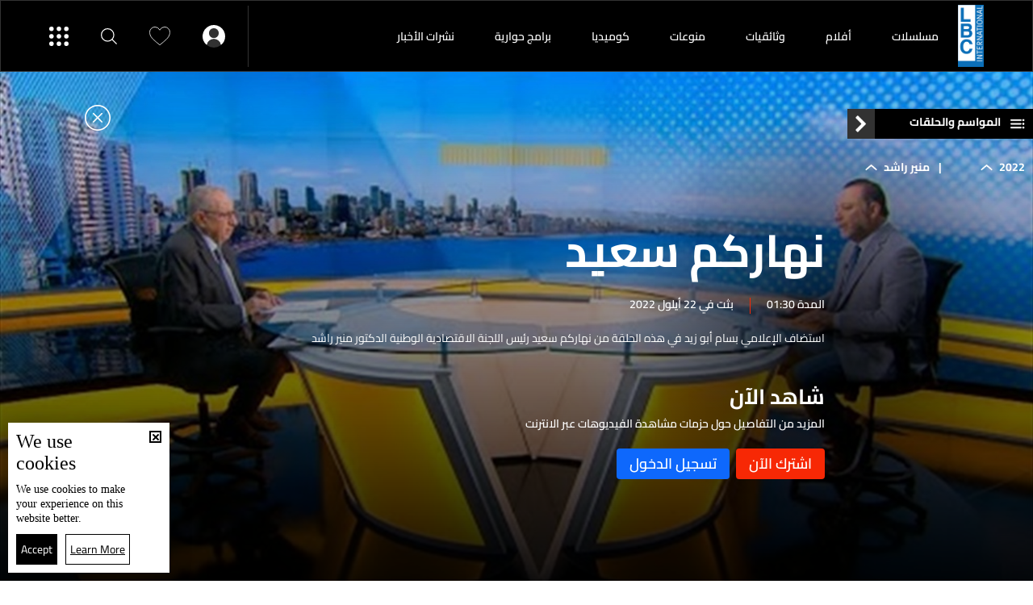

--- FILE ---
content_type: text/html; charset=utf-8
request_url: https://www.lbcgroup.tv/watch/64520/%EF%BF%BD%EF%BF%BD%EF%BF%BD%EF%BF%BD%EF%BF%BD%EF%BF%BD%EF%BF%BD%EF%BF%BD-%EF%BF%BD%EF%BF%BD%EF%BF%BD%EF%BF%BD%EF%BF%BD%EF%BF%BD%EF%BF%BD%EF%BF%BD/ar
body_size: 33138
content:
<!DOCTYPE html>

<html xmlns="http://www.w3.org/1999/xhtml" lang="ar">
<head><meta charset="utf-8" /><meta http-equiv="Content-Type" content="text/html; charset=utf-8" /><title>
	منير راشد - نهاركم سعيد , برامج حوارية
</title><meta name="description" content="البرامج نهاركم سعيد  استضاف الإعلامي بسام أبو زيد في هذه الحلقة من نهاركم سعيد رئيس اللجنة الاقتصادية الوطنية الدكتور منير راشد" /><meta name="keywords" content="البرامج, استضاف, الإعلامي, بسام, أبو, زيد, في, هذه, الحلقة, من, نهاركم, سعيد, رئيس, اللجنة, الاقتصادية, الوطنية, الدكتور, منير, راشد" /><meta name="apple-mobile-web-app-capable" content="yes" /><meta name="apple-mobile-web-app-status-bar-style" content="black" /><meta name="format-detection" content="telephone=yes" /><meta name="viewport" content="width=device-width, initial-scale=1" /><meta name="robots" content="max-image-preview:large" /><meta property="fb:pages" content="125165427541688" />
<script type="application/ld+json">{"@context": "https://schema.org",
                            "@type": "VideoObject",
                            "name": "منير راشد",
                            "description": " نهاركم سعيد برنامج سياسي يومي  ", 
                            "thumbnailUrl":["https://www.lbcgroup.tv/uploadImages/programsimages/Episodes-P-64520-637994326193613776.jpg"],
                            "uploadDate": "2022-09-22T05:00:00+00:00",
                            "embedUrl": "https://youtu.be/nLcSxsWHC7Y","publisher":
                              {
                                "name": "LBCI Lebanon",
                                "url": "https://www.lbcgroup.tv"
                              },"isAccessibleForFree": "false","mainEntityOfPage": "https://www.lbcgroup.tv/watch/64520/%D9%85%D9%86%D9%8A%D8%B1-%D8%B1%D8%A7%D8%B4%D8%AF/ar"}                              
                            </script> <script type="application/ld+json">
                                    {
                                  "@context": "https://schema.org",
                                  "@type": "Organization",
                                  "url": "https://www.lbcgroup.tv",
                                  "logo": "https://www.lbcgroup.tv/images/LBCI-Logo02.png"
                               }                              
                            </script><meta id="ctl00_fbImageNearPostPlaceInMeta_fbTitle" property="og:title" content="منير راشد | نهاركم سعيد , برامج حوارية"></meta>
<meta id="ctl00_fbImageNearPostPlaceInMeta_fbDescription" property="og:description" content="استضاف الإعلامي بسام أبو زيد في هذه الحلقة من نهاركم سعيد رئيس اللجنة الاقتصادية الوطنية الدكتور..."></meta>
<meta property="og:image" content="https://www.lbcgroup.tv/uploadImages/ProgramsImages/Episodes-P-64520-637994326193613776.jpg"/>
<meta id="ctl00_fbImageNearPostPlaceInMeta_imageAlt" property="og:image:alt" content="منير راشد | نهاركم سعيد , برامج حوارية"></meta>
<meta property="og:site_name" content="LBCIV7">

<meta property="og:url" content="https://www.lbcgroup.tv/watch/64520/%D9%85%D9%86%D9%8A%D8%B1-%D8%B1%D8%A7%D8%B4%D8%AF/ar"/>
<meta property="og:type" content="Episode"/>

<meta property="fb:admins" content="730748664,100002441549169"/>
<meta property="fb:app_id" content="495608663938080" />
<meta property="fb:pages" content="119723014742773" />

<meta id="ctl00_fbImageNearPostPlaceInMeta_gplusTitle" itemprop="name" content="منير راشد | نهاركم سعيد , برامج حوارية"></meta>
<meta id="ctl00_fbImageNearPostPlaceInMeta_gplusDescription" itemprop="description" content="استضاف الإعلامي بسام أبو زيد في هذه الحلقة من نهاركم سعيد رئيس اللجنة الاقتصادية الوطنية الدكتور..."></meta>
<meta itemprop="image" content="https://www.lbcgroup.tv/uploadImages/ProgramsImages/Episodes-P-64520-637994326193613776.jpg" />

<script>
    var varMetanearappid;
    varMetanearappid = '495608663938080'; 
</script>

 
<meta name="twitter:card" content="summary_large_image">
<meta name="twitter:site" content="@lbcgroup">
<meta name="twitter:creator" content="@lbcgroup">
<meta name="twitter:title" content="منير راشد">
<meta name="twitter:description" content="استضاف الإعلامي بسام أبو زيد في هذه الحلقة من نهاركم سعيد رئيس اللجنة الاقتصادية الوطنية الدكتور منير راشد">
<meta name="twitter:image:src" content="https://www.lbcgroup.tv/uploadImages/ProgramsImages/Episodes-P-64520-637994326193613776.jpg">
<meta name="twitter:image" content="https://www.lbcgroup.tv/uploadImages/ProgramsImages/Episodes-P-64520-637994326193613776.jpg">

<!-- Global site tag (gtag.js) - Google Analytics -->




<!-- Google tag (gtag.js) -->
<script async src="https://www.googletagmanager.com/gtag/js?id=UA-25907912-1"></script>
<script>
    window.dataLayer = window.dataLayer || [];
    function gtag() { dataLayer.push(arguments); }
    gtag('js', new Date());

    gtag('config', 'UA-25907912-1');
</script>




<!-- Facebook Pixel Code -->

<!-- End Facebook Pixel Code -->
<link id="Mainstylecss" href="https://www.lbcgroup.tv/TheWall/style/CommonStyle/v1.0/v1.0-IpadSize768/MainStyle.min.css?300" rel="stylesheet" type="text/css" />
<link id="boostrapcss" href="https://www.lbcgroup.tv/TheWall/style/Bootstrap/v4.1.1/v4.1.1-OriginalSize/ar/bootstrap.min.css?300" type="text/css" rel="stylesheet" />
<link id="stylecss" href="https://www.lbcgroup.tv/style/Style.min.css?300" rel="stylesheet" type="text/css" />
<link id="mastercss" href="https://www.lbcgroup.tv/style/ar/Master.min.css?300" rel="stylesheet" type="text/css" />
<link href="https://www.lbcgroup.tv/TheWall/style/ar/StaticStyle/v1.0/StaticStyle.min.css?300" rel="stylesheet" type="text/css" />
<link href="https://www.lbcgroup.tv/TheWall/style/ionicons/v4.1.2/ionicons.min.css?300" type="text/css" rel="stylesheet" />
<link id="stylecss" href="https://www.lbcgroup.tv/style/ar/SharkTank.css?300" rel="stylesheet" type="text/css" />

<link rel="shortcut icon" href="/Favicon.ico" />


<script async='async' src='https://www.googletagservices.com/tag/js/gpt.js'></script>
<script>
var googletag = googletag || {};
googletag.cmd = googletag.cmd || [];
</script>




<link href='https://www.lbcgroup.tv/TheWall/Helpers/TempusDominus/v5.1.2/Style/DateTimePicker.min.css?300' type='text/css' rel='stylesheet' /><link href='https://www.lbcgroup.tv/TheWall/style/Swiper/v4.3.3/swiper.min.css?v=' rel='stylesheet' type='text/css' /><link href='https://www.lbcgroup.tv/TheWall/style/mCustomScrollbar/v2.1/CustomScrollbarOld.min.css?v=300' rel='stylesheet' type='text/css' /><link href='https://www.lbcgroup.tv/uploadImages/GlobalScriptsAndCssFiles/ar/GSC-F-1-637985691910171787.css?300' rel='stylesheet' type='text/css' /><script type='text/javascript'>
(function(w,d,s,l,i){w[l]=w[l]||[];w[l].push({'gtm.start':
new Date().getTime(),event:'gtm.js'});var f=d.getElementsByTagName(s)[0],
j=d.createElement(s),dl=l!='dataLayer'?'&l='+l:'';j.async=true;j.src=
'https://www.googletagmanager.com/gtm.js?id='+i+dl;f.parentNode.insertBefore(j,f);
})(window,document,'script','dataLayer','GTM-T8HDVFB');

</script>    <script type="application/ld+json">
    {
      "@context" : "https://schema.org",
      "@type" : "WebSite",
      "name" : "LBCI",
      "url" : "https://www.lbcgroup.tv/"
    }
  </script><script async src="//get.optad360.io/sf/d8ccc5d5-a57d-4a7a-865c-1cee4ddda857/plugin.min.js"></script><style type="text/css">body{ background-color: #FFFFFF; }</style><link href='/TheWall/uploadImages/GlobalScriptsAndCssFiles/ar/GSC-F-1-637985691910171787.css?290' rel='stylesheet' type='text/css' /><link rel="canonical" href="https://www.lbcgroup.tv/watch/64520/%D9%85%D9%86%D9%8A%D8%B1-%D8%B1%D8%A7%D8%B4%D8%AF/ar" /></head>

<body id="ctl00_WBody" class="MyMainBody BodyRemoveScroll" dir="rtl">
<form method="post" action="./ar" id="aspnetForm">
<div class="aspNetHidden">
<input type="hidden" name="__EVENTTARGET" id="__EVENTTARGET" value="" />
<input type="hidden" name="__EVENTARGUMENT" id="__EVENTARGUMENT" value="" />
<input type="hidden" name="__VIEWSTATE" id="__VIEWSTATE" value="/[base64]/[base64]/[base64]/[base64]/[base64]/[base64]/[base64]/[base64]/Zhti02LHYp9iqLdin2YTYo9iu2KjYp9ixL2FyGtmG2LTYsdin2Kog2KfZhNij2K7YqNin2LEgZAIBDxYCHxcCBxYOZg9kFgJmDxUDGy9zaG93cy8xNi/Zhdiz2YTYs9mE2KfYqi9hclBjb2wteHMtMyBjb2wtMyBoZWFkZXItc3VibWVudS12b2QtaXRlbSB0ZXh0LXRpdGxlLTggQW5pbWF0ZU1lIG1vcmVfY2F0IG1vcmVfY2F0MA7Zhdiz2YTYs9mE2KfYqmQCAQ9kFgJmDxUDFy9zaG93cy81Mi/[base64]/ZhdmG2YjYudin2KovYXJQY29sLXhzLTMgY29sLTMgaGVhZGVyLXN1Ym1lbnUtdm9kLWl0ZW0gdGV4dC10aXRsZS04IEFuaW1hdGVNZSBtb3JlX2NhdCBtb3JlX2NhdDMM2YXZhtmI2LnYp9iqZAIED2QWAmYPFQMbL3Nob3dzLzE4L9mD2YjZhdmK2K/ZitinL2FyUGNvbC14cy0zIGNvbC0zIGhlYWRlci1zdWJtZW51LXZvZC1pdGVtIHRleHQtdGl0bGUtOCBBbmltYXRlTWUgbW9yZV9jYXQgbW9yZV9jYXQ0DtmD2YjZhdmK2K/[base64]/Zhdiz2YTYs9mE2KfYqi9hcg7Zhdiz2YTYs9mE2KfYqmQCAQ9kFgJmDxUCFy9zaG93cy81Mi/Yo9mB2YTYp9mFL2FyC9ij2YHZhNin2YUgZAICD2QWAmYPFQIdL3Nob3dzLzU4L9mI2KvYp9im2YLZitin2KovYXIQ2YjYq9in2KbZgtmK2KfYqmQCAw9kFgJmDxUCGS9zaG93cy8xNS/ZhdmG2YjYudin2KovYXIM2YXZhtmI2LnYp9iqZAIED2QWAmYPFQIbL3Nob3dzLzE4L9mD2YjZhdmK2K/ZitinL2FyDtmD2YjZhdmK2K/[base64]/[base64]/[base64]/ZitipINin2YTZiNi32YbZitipINin2YTYr9mD2KrZiNixLi4uZAICDxYCH2FkZAIDDxYCH2FkZAIEDxYCH2EFlQE/[base64]/[base64]/[base64]////[base64]/YtdmE2KfYrS3Yudiz2YrYsdin2YYvYXIWINi12YTYp9itINi52LPZitix2KfZhmQCBA9kFgJmDxUCOi93YXRjaC82NTg3NS/[base64]/Yp9mE2KPYqC3ZhNmI2YrYsy3Zhdi32LEvYXIY2KfZhNij2Kgg2YTZiNmK2LMg2YXYt9ixZAIMD2QWAmYPFQIfL3dhdGNoLzY1ODExL9mG2YjZgdmELdi22YjZkS9hcg/[base64]/[base64]/Zitin2KgvYXIl2YHYp9ix2LMg2LPYudmK2K8g2YjZitmI2LPZgSDYr9mK2KfYqGQCHA9kFgJmDxUCJS93YXRjaC82NTY5NS/[base64]/ZhCDZitmF2YrZhmQCKA9kFgJmDxUCOC93YXRjaC82NTYxMy/[base64]/[base64]/Yp9ix2YgvYXIR2LHZiNmKINio2K/[base64]/Zh9mK2YbZimQCNA9kFgJmDxUCTi93YXRjaC82NTUzNS/Yp9mE2YjYtti5Ldin2YTYp9mC2KrYtdin2K/Zii3ZiNin2YTYs9mK2KfYs9mKLdmB2Yot2YTYqNmG2KfZhi9hcj7Yp9mE2YjYtti5INin2YTYp9mC2KrYtdin2K/ZiiDZiNin2YTYs9mK2KfYs9mKINmB2Yog2YTYqNmG2KfZhmQCNg9kFgJmDxUCTy93YXRjaC82NTUyNS/Yotiu2LEt2KfZhNiq2LfZiNix2KfYqi3Yp9mE2LPZitin2LPZitipLdmI2KfZhNin2YLYqti12KfYr9mK2KkvYXI/2KLYrtixINin2YTYqti32YjYsdin2Kog2KfZhNiz2YrYp9iz2YrYqSDZiNin2YTYp9mC2KrYtdin2K/[base64]/[base64]/[base64]/ZhtmC2YjZhNinLdmG2KfYtdmK2YEvYXIV2YbZgtmI2YTYpyDZhtin2LXZitmBZAJED2QWAmYPFQIjL3dhdGNoLzY1NDMzL9ij2YbYt9mI2KfZhi3Zgdix2K0vYXIT2KPZhti32YjYp9mGINmB2LHYrWQCRg9kFgJmDxUCHy93YXRjaC82NTQyMy/Zhtio2YrZhC3YqNiv2LEvYXIP2YbYqNmK2YQg2KjYr9ixZAJID2QWAmYPFQJKL3dhdGNoLzY1NDExL9in2YTYtNmK2K4t2LXYp9iv2YIt2KfZhNmG2KfYqNmE2LPZii3ZiNis2YjYsdisLdmD2KrYp9mG2KkvYXI62KfZhNi02YrYriDYtdin2K/ZgiDYp9mE2YbYp9io2YTYs9mKINmI2KzZiNix2Kwg2YPYqtin2YbYqWQCSg9kFgJmDxUCIS93YXRjaC82NTQwMS/Yudio2KfYsy3Yttin2YfYsS9hchHYudio2KfYsyDYttin2YfYsWQCTA9kFgJmDxUCIS93YXRjaC82NTM3NS/ZhdmG2YrYsS3ZitmI2YbYsy9hchHZhdmG2YrYsSDZitmI2YbYs2QCTg9kFgJmDxUCNy93YXRjaC82NTM2NS/Yr9in2YjZiNivLdix2YXYp9mELdmI2YjYttin2K0t2LXYp9iv2YIvYXIn2K/[base64]/ZhdmE2K3ZhSDYrtmE2YFkAlgPZBYCZg8VAiUvd2F0Y2gvNjUyODkv2LHYp9mF2Yot2KfZhNix2ZHZitizL2FyFdix2KfZhdmKINin2YTYsdmR2YrYs2QCWg9kFgJmDxUCcS93YXRjaC82NTI3OS/[base64]/Zhtio2YrZhC3YqNmILdmF2YbYtdmBL2FyFtmG2KjZitmEINio2Ygg2YXZhti12YFkAnAPZBYCZg8VAkYvd2F0Y2gvNjUwNDIv2KPYr9mK2Kgt2LnYqNivLdin2YTZhdiz2YrYrS3ZiNio2YTYp9mELdin2YTYrdi02YrZhdmKL2FyNtij2K/ZitioINi52KjYryDYp9mE2YXYs9mK2K0g2YjYqNmE2KfZhCDYp9mE2K3YtNmK2YXZimQCcg9kFgJmDxUCNy93YXRjaC82NTAzMC/[base64]/ZitipL2FyUNii2K7YsSDYp9mE2YXYs9iq2KzYr9in2Kog2KfZhNiz2YrYp9iz2YrYqSDZiNin2YTYtdit2YrYqSDZiNin2YTYpdmC2KrYtdin2K/ZitipZAJ2D2QWAmYPFQIjL3dhdGNoLzY0OTkyL9iz2KfZhNmFLdiy2YfYsdin2YYvYXIT2LPYp9mE2YUg2LLZh9ix2KfZhmQCeA9kFgJmDxUCNS93YXRjaC82NDkyNC/[base64]/ZhdmG2YrYsS3ZitmI2YbYsy9hchHZhdmG2YrYsSDZitmI2YbYs2QCfg9kFgJmDxUCJS93YXRjaC82NDg2Mi/Zitin2LPZitmGLdmK2KfYs9mK2YYvYXIV2YrYp9iz2YrZhiDZitin2LPZitmGZAKAAQ9kFgJmDxUCJy93YXRjaC82NDg0OC/[base64]/[base64]/Zhdin2LHZgy3YttmILdmI2LnYqNivLdin2YTYsdit2YXZhi3Yp9mE2KjYstix2YovYXIw2YXYp9ix2YMg2LbZiCDZiNi52KjYryDYp9mE2LHYrdmF2YYg2KfZhNio2LLYsdmKZAKOAQ9kFgJmDxUCOS93YXRjaC82NDc0MC/[base64]/[base64]/[base64]/[base64]/[base64]/ZhdmI2YYg2LPYp9iz2YrZhiDZiNiz2YTYp9mFINi52KjYryDYp9mE2LXZhdivZAKoAQ9kFgJmDxUCQC93YXRjaC82NDU1Ni/YtdmE2KfYrS3Ys9mE2KfZhS3ZiNiq2YXZkdin2YUt2YbZiNixLdin2YTYr9mK2YYvYXIw2LXZhNin2K0g2LPZhNin2YUg2YjYqtmF2ZHYp9mFINmG2YjYsSDYp9mE2K/ZitmGZAKqAQ9kFgJmDxUCIS93YXRjaC82NDU0NC/[base64]/[base64]/[base64]/Zitin2Kgt2YjYs9in2KjZitmGLdin2YTZg9mK2YMvYXIp2YrZiNiz2YEg2K/[base64]/ZitmGL2FyGNi52YTZiiDZhtmI2LEg2KfZhNiv2YrZhmQCwAEPZBYCZg8VAiMvd2F0Y2gvNjQ0MDQv2KfZhNmK2KfYsy3YrdmG2YPYtC9hchPYp9mE2YrYp9izINit2YbZg9i0ZALCAQ9kFgJmDxUCIS93YXRjaC82NDM5Mi/[base64]/[base64]/dj0zMDAnPiA8L3NjcmlwdD48c2NyaXB0IHR5cGU9J3RleHQvamF2YXNjcmlwdCcgc3JjPSdodHRwczovL3d3dy5sYmNncm91cC50di9UaGVXYWxsL2pzL21DdXN0b21TY3JvbGxiYXIvdjIuMS9qcXVlcnkubW91c2V3aGVlbE9sZC5taW4uanM/[base64]" />
</div>

<script type="text/javascript">
//<![CDATA[
var theForm = document.forms['aspnetForm'];
if (!theForm) {
    theForm = document.aspnetForm;
}
function __doPostBack(eventTarget, eventArgument) {
    if (!theForm.onsubmit || (theForm.onsubmit() != false)) {
        theForm.__EVENTTARGET.value = eventTarget;
        theForm.__EVENTARGUMENT.value = eventArgument;
        theForm.submit();
    }
}
//]]>
</script>


<script src="/WebResource.axd?d=Vx-qtyOKILUzJRsxmdtumx2NMwJ6wPsgKRopyQFhNHf9d_m-JcKeiuFW9Pd55L_kLLpaZ46-0bQLZlosxY6JJx8ikr-VoHYnMq7rUinOWwc1&amp;t=638628207619783110" type="text/javascript"></script>


<script src="/ScriptResource.axd?d=bEbvDCMOieTg1tfOSlhbDt2Zbi4ZjIlwas2bBo7vqRmpTKqdlR-HJ5nXJZo4GiwEF9tiQDF4Z6wSGzNwQ0IUmndxvKv9S5KWLGZZhov8f-ECUBfon-VE09Jgf1Gq19yLBrQZ7VeJut0mAMo-l-N8Edu9YdPAr5PfCPFfgEcNHAI1&amp;t=2a9d95e3" type="text/javascript"></script>
<script src="/ScriptResource.axd?d=YJiGZE5KQJ6M-sd4dS0Q3BDXCamLuH6cqHL6sg4RJgoUk-JW6V-A3HqG-kU69S1731F93MKidHAevIr7UEaRB6r0hzG3hFfclR4V7v0PwmEXSZLjDRfz43L02eAw7njgteHbCAGT0A2jSognwoG80mC5ZYzEvk9eUzAW0CsanU82CxpQUUVTdn72Rc1MpsGj0&amp;t=2a9d95e3" type="text/javascript"></script>
<script src="../../../webservices/Service.asmx/js" type="text/javascript"></script>




<input name="ctl00$DarkMode" type="checkbox" id="DarkMode" class="dark-mode-checkbox hideMe" checked="checked" />
<input name="ctl00$ThemeModeForced" type="hidden" id="ctl00_ThemeModeForced" class="dark-mode-forced" value="1" />
<script>
const checkbox = document.querySelector('.dark-mode-checkbox');
const themeModeForced = document.querySelector('.dark-mode-forced');
    const theme = localStorage.getItem('theme');

if (themeModeForced.value === "0") {
if (theme && theme === "light") {
checkbox.checked = false;
} else {
checkbox.checked = true;
}
}

checkbox.addEventListener('change', (event) => {
if (event.currentTarget.checked) {
localStorage.setItem("theme", "dark");
} else {
localStorage.setItem("theme", "light");
}
});
</script>
<div id="ctl00_AllContent" class="body-container">
<script type="text/javascript">
var sAppPath = "/";
var sPicPath = "https://www.lbcgroup.tv/uploadImages/";
var LanguageID = "1";
var fbLanguage = "ar_AR";
var sImageLangPath = "ar";
var LanguageDirection = "right";
var LanguageDirectionInv = "left";
var IsArabic = "right";
var fbAppID = "495608663938080";
var fbScrt = "170741d256751cbeb41092179da949a9";
var captchKey = "6LeJLuIhAAAAAN4kXU2m7Rp5Zz9lQlFUld2eQzze";
var sWebsiteDname = "https://www.lbcgroup.tv";
var thewallJsURL = "https://www.lbcgroup.tv/TheWall";
var jsVersion = "300";
</script>
<iframe src="https://www.googletagmanager.com/ns.html?id=GTM-T8HDVFB"
height="0" width="0" style="display:none;visibility:hidden"></iframe>
<script src="https://www.lbcgroup.tv/TheWall/js/JqueryMain/v2.2.3/jquery-2.2.3.min.js?v=300" type="text/javascript"></script>
<script src="https://www.lbcgroup.tv/TheWall/js/JqueryMain/v2.2.3/jquery-migrate-1.3.0.min.js?v=300" type="text/javascript"></script>
<input type="hidden" class="HiddenHandlerURL" value="/Handler/Sharrre.ashx" />
<input type="hidden" class="sAppPath" value="/" />
<input type="hidden" value="https://www.lbcgroup.tv/watch/64520/%C3%AF%C2%BF%C2%BD%C3%AF%C2%BF%C2%BD%C3%AF%C2%BF%C2%BD%C3%AF%C2%BF%C2%BD%C3%AF%C2%BF%C2%BD%C3%AF%C2%BF%C2%BD%C3%AF%C2%BF%C2%BD%C3%AF%C2%BF%C2%BD-%C3%AF%C2%BF%C2%BD%C3%AF%C2%BF%C2%BD%C3%AF%C2%BF%C2%BD%C3%AF%C2%BF%C2%BD%C3%AF%C2%BF%C2%BD%C3%AF%C2%BF%C2%BD%C3%AF%C2%BF%C2%BD%C3%AF%C2%BF%C2%BD/ar" class="HiddenPageURL" />


<input type="hidden" value="1" class="AutoLoadMoreOnMobile" />
<input type="hidden" value="1" class="AutoLoadMoreOnTable" />
<input type="hidden" value="3" class="HiddenAutoLoadMoreTimes" />

<input type="hidden" value="@LbciLebanon" class="HiddenTwitterSite" />

<script type="text/javascript">
//<![CDATA[
Sys.WebForms.PageRequestManager._initialize('ctl00$ScriptManager1', 'aspnetForm', [], [], [], 90, 'ctl00');
//]]>
</script>


<div class="NormalDivContainer u-opacity1 u-relative">
<div class="ToastStyle toastStyleWithTheme Grad-007E6F-000000" onclick="CloseToast();">

<div style="height: 25px;"></div>
<div class="ToastContent">
</div>
<div style="height: 25px;"></div>
</div>
<div class="MenuOpenedOverlayScreen u-hide"></div>
<div id="ctl00_MainMenu" class="u-relative TheMainMEnu">
<header id="ctl00_VOD_MasterMenu_HeaderContainerVod" class="row m-0 header-container-vod">
    


    <div id="ctl00_VOD_MasterMenu_HeaderContainerVodBottom" class="header-container-vod-bottom AnimateMeFast menu-vod-container d-xl-show d-lg-hide d-md-hide d-sm-hide d-xs-hide header-bottom-container-vod-fixed ">
        <div class="header-body-vod-bottom MyMainDiv1920 d-flex align-items-center">
            <div class="flex-grow-1 d-flex align-items-center header-nav-item-vod-bottom-container">
                <a href='/shows/ar' class="header-container-vod-bottom-logo u-hover80 mr-4">
                    <img src='https://www.lbcgroup.tv/images/LBCI-Logo02.png' alt="lbci" class="logo-lbci-vod-width" />
                </a>
                
                        <div class='header-nav-item-vod-bottom text-title-8 main_cat main_cat0'>
                            <a href='/shows/16/مسلسلات/ar' class="item-footer-link d-inline-block">
                                مسلسلات</a>
                        </div>
                    
                        <div class='header-nav-item-vod-bottom text-title-8 main_cat main_cat1'>
                            <a href='/shows/52/أفلام/ar' class="item-footer-link d-inline-block">
                                أفلام </a>
                        </div>
                    
                        <div class='header-nav-item-vod-bottom text-title-8 main_cat main_cat2'>
                            <a href='/shows/58/وثائقيات/ar' class="item-footer-link d-inline-block">
                                وثائقيات</a>
                        </div>
                    
                        <div class='header-nav-item-vod-bottom text-title-8 main_cat main_cat3'>
                            <a href='/shows/15/منوعات/ar' class="item-footer-link d-inline-block">
                                منوعات</a>
                        </div>
                    
                        <div class='header-nav-item-vod-bottom text-title-8 main_cat main_cat4'>
                            <a href='/shows/18/كوميديا/ar' class="item-footer-link d-inline-block">
                                كوميديا</a>
                        </div>
                    
                        <div class='header-nav-item-vod-bottom text-title-8 main_cat main_cat5'>
                            <a href='/shows/17/برامج-حوارية/ar' class="item-footer-link d-inline-block">
                                برامج حوارية</a>
                        </div>
                    
                        <div class='header-nav-item-vod-bottom text-title-8 main_cat main_cat6'>
                            <a href='/news-bulletin/41/نشرات-الأخبار/ar' class="item-footer-link d-inline-block">
                                نشرات الأخبار </a>
                        </div>
                    
                <div class="header-nav-item-vod-bottom header-vod-loadmore-container c-pointer position-relative">
                    <i class="icon ion-md-add header-plus-vod-bottom"></i>
                    <div class="header-submenu-spacing"></div>
                    <div class="header-submenu-vod-container">
                        <div class="row m-0">
                            
                                    <a href='/shows/16/مسلسلات/ar' class='col-xs-3 col-3 header-submenu-vod-item text-title-8 AnimateMe more_cat more_cat0'>مسلسلات</a>
                                
                                    <a href='/shows/52/أفلام/ar' class='col-xs-3 col-3 header-submenu-vod-item text-title-8 AnimateMe more_cat more_cat1'>أفلام </a>
                                
                                    <a href='/shows/58/وثائقيات/ar' class='col-xs-3 col-3 header-submenu-vod-item text-title-8 AnimateMe more_cat more_cat2'>وثائقيات</a>
                                
                                    <a href='/shows/15/منوعات/ar' class='col-xs-3 col-3 header-submenu-vod-item text-title-8 AnimateMe more_cat more_cat3'>منوعات</a>
                                
                                    <a href='/shows/18/كوميديا/ar' class='col-xs-3 col-3 header-submenu-vod-item text-title-8 AnimateMe more_cat more_cat4'>كوميديا</a>
                                
                                    <a href='/shows/17/برامج-حوارية/ar' class='col-xs-3 col-3 header-submenu-vod-item text-title-8 AnimateMe more_cat more_cat5'>برامج حوارية</a>
                                
                                    <a href='/news-bulletin/41/نشرات-الأخبار/ar' class='col-xs-3 col-3 header-submenu-vod-item text-title-8 AnimateMe more_cat more_cat6'>نشرات الأخبار </a>
                                
                        </div>
                    </div>
                </div>
            </div>
            <div class="header-item-vod-header-vodbottom-icon-container">
                <div id="ctl00_VOD_MasterMenu_headericonloggedin" class="header-item-vod-icon-bottom-loggedIn position-relative" onclick="$(&#39;.btn_login&#39;).trigger(&#39;click&#39;);">
                    <img src='https://www.lbcgroup.tv/images/Header/username_icon.svg' class="header-item-vod-icon-bottom c-pointer" alt="menu" width="28" />
                    <div class="header-submenu-spacing"></div>
                    
                </div>


                <a href='/favorites/ar' class="header-item-vod-icon-bottom c-pointer">
                    <img src='https://www.lbcgroup.tv/images/Header/like_icon.svg' alt="menu" width="26" />
                </a>
                <img src='https://www.lbcgroup.tv/images/Header/search_icon.svg' class="header-item-vod-icon-bottom searchautocomplete_opener c-pointer" alt="menu" width="20" />
                <img src='https://www.lbcgroup.tv/images/Header/burgermenuicon.svg' class="header-item-vod-icon-bottom c-pointer burger-menu-btn-vod burger-menu-btn-vod-icon" alt="menu" width="24" />
            </div>
        </div>
    </div>

</header>



<nav class="row m-0 actionbar-container menu-vod-container d-xl-hide">
    <div class="d-flex justify-content-evenly align-items-center w-100">
        <div class="actionbar-nav-item">
            <div class="actionbar-nav-item text-title-7 c-pointer">
                <a href='/' class="d-inline-block align-middle">
                    <img src="https://www.lbcgroup.tv/images/Header/home_icon.svg" alt="home" class="actionbar-nav-item-icon m-auto" width="17" />
                    الرئيسية
                </a>
            </div>
        </div>
        
        <div class="actionbar-pipe"></div>
        <div class="actionbar-nav-item text-title-7">
            <a href="/news/ar">
                <img src="https://www.lbcgroup.tv/images/Header/globe_icon.svg" alt="News" class="actionbar-nav-item-icon" width="17" />
                الأخبار
            </a>
        </div>
        <div class="actionbar-pipe"></div>
        <div class="actionbar-nav-item text-title-7 header-nav-item-live">
            <div class="actionbar-nav-item-disk"></div>
            <img src="https://www.lbcgroup.tv/images/Header/liveicon.svg" alt="Shows" class="actionbar-nav-item-icon push-up" width="13" />
            <div class="position-relative">البث المباشر</div>
            

<div class="header-submenu-spacing"></div>
<div class="header-nav-item-live-container ">

    <div class="d-flex flex-column">
        <div class="audio-container d-flex align-items-center">
            <div class="d-inline-block align-middle live-content-title">
                <a href="/live-watch/LBCI/video/ar" id="ctl00_VOD_MasterMenu_LiveActiveChannels1_lnkVideo" class="u-hover80">
                    بالفيديو
                </a>
            </div>
            
                    <a href="/live-watch/LBCI/video/ar" id="ctl00_VOD_MasterMenu_LiveActiveChannels1_rptVideo_ctl00_videoChannel" class="audio-items d-inline-block align-middle u-hover80 mr-2 p-0">
                        <img src='https://www.lbcgroup.tv/uploadImages/ProgramsImages/Channels-L-1-638617466395795752.png' alt='LBCI' />
                    </a>
                
                    <a href="/live-watch/LB2/video/ar" id="ctl00_VOD_MasterMenu_LiveActiveChannels1_rptVideo_ctl01_videoChannel" class="audio-items d-inline-block align-middle u-hover80 mr-2 p-0">
                        <img src='https://www.lbcgroup.tv/uploadImages/ProgramsImages/Channels-L-9-636096172520776182.png' alt='LB2' />
                    </a>
                
        </div>

        <div class="audio-seperator"></div>

        <div class="video-container d-flex align-items-center">
            <div class="d-inline-block align-middle live-content-title">
                <a href="/live-watch/LBCI/audio/ar" id="ctl00_VOD_MasterMenu_LiveActiveChannels1_lnkAudio" class="u-hover80">
                    بالصوت
                </a>
            </div>
            
                    <a href="/live-watch/LBCI/audio/ar" id="ctl00_VOD_MasterMenu_LiveActiveChannels1_rptAudio_ctl00_audioChannel" class="video-items d-inline-block align-middle u-hover80 mr-2 p-0">
                        <img src='https://www.lbcgroup.tv/uploadImages/ProgramsImages/Channels-L-1-638617466395795752.png' alt='LBCI' />
                    </a>
                
                    <a href="/live-watch/LB2/audio/ar" id="ctl00_VOD_MasterMenu_LiveActiveChannels1_rptAudio_ctl01_audioChannel" class="video-items d-inline-block align-middle u-hover80 mr-2 p-0">
                        <img src='https://www.lbcgroup.tv/uploadImages/ProgramsImages/Channels-L-9-636096172520776182.png' alt='LB2' />
                    </a>
                
        </div>
    </div>
</div>

        </div>
        <div class="actionbar-pipe"></div>
        <div class="actionbar-nav-item notification-bottom text-title-7 position-relative">
            <a href='/favorites/ar' class="actionbar-nav-item-icon c-pointer">
                <img src="https://www.lbcgroup.tv/images/Header/like_icon.svg" alt="Shows" class="ShowNotifications" />
            </a>
            التفضيلات
        </div>
        <div class="actionbar-pipe"></div>
        <div class="actionbar-nav-item text-title-7 c-pointer" onclick="$('.burger-menu-btn-vod').click();">
            <img src="https://www.lbcgroup.tv/images/Header/burgermenuicon.svg" alt="Shows" class="actionbar-nav-item-icon burger-menu-btn-vod-icon" width="22" />
        </div>
    </div>
</nav>


<div class="burger-menu-vod-container">
    <div class="burger-menu-account d-flex align-items-center">
        <div id="ctl00_VOD_MasterMenu_NoLoggedIn" class="d-flex align-items-center">
            <div class="menu-user">
                <img src='https://www.lbcgroup.tv/images/User.svg' alt='تسجيل الدخول' />
            </div>

            <div class="text-title-3">
                <input type="submit" name="ctl00$VOD_MasterMenu$mastermenu_login" value="تسجيل الدخول" id="ctl00_VOD_MasterMenu_mastermenu_login" class="btn_menu_login btn_login item-footer-link d-inline-block" />
                
            </div>
            <div class="menu-sep"></div>
            <div class="text-title-3">
                <input type="submit" name="ctl00$VOD_MasterMenu$mastermenu_register" value="أنشىء حساب" id="ctl00_VOD_MasterMenu_mastermenu_register" class="btn_menu_login item-footer-link d-inline-block" />
                
            </div>
        </div>

        
    </div>
    <input type="button" name="ctl00$VOD_MasterMenu$btnLogout" value="Logout" onclick="javascript:__doPostBack(&#39;ctl00$VOD_MasterMenu$btnLogout&#39;,&#39;&#39;)" id="ctl00_VOD_MasterMenu_btnLogout" class="btnLogout d-none" />
    
    <div class="burger-menu-category-listing">

        <div class="burger-menu-overlay-mobile"></div>

        
        <div class="burger-menu-search">
            <div class="burger-menu-search-icon text-title-2 d-flex align-items-center searchautocomplete_opener c-pointer">
                <img src='https://www.lbcgroup.tv/images/Header/search_icon.svg' alt="search" />
                <div class="padding-l-xs-10">البحث</div>
            </div>
            <div class="d-flex align-items-center h-100">
                

<div class="LanguageMainContainer u-table">





<a id="ctl00_VOD_MasterMenu_MasterLanguages_rptLanguage_ctl01_btnLAng" class="LangStylear u-animateMe language-nav-item text-title-8 " href="javascript:__doPostBack(&#39;ctl00$VOD_MasterMenu$MasterLanguages$rptLanguage$ctl01$btnLAng&#39;,&#39;&#39;)">English</a>



</div>

            </div>
        </div>

        
        <div class="burger-menu-vod-cat-listing-container scroll-container padding-b-xs-50">
            
                    <a href='/shows/16/مسلسلات/ar' class="burger-menu-vod-cat-item text-title-8 AnimateMe">
                        مسلسلات
                    </a>
                
                    <a href='/shows/52/أفلام/ar' class="burger-menu-vod-cat-item text-title-8 AnimateMe">
                        أفلام 
                    </a>
                
                    <a href='/shows/58/وثائقيات/ar' class="burger-menu-vod-cat-item text-title-8 AnimateMe">
                        وثائقيات
                    </a>
                
                    <a href='/shows/15/منوعات/ar' class="burger-menu-vod-cat-item text-title-8 AnimateMe">
                        منوعات
                    </a>
                
                    <a href='/shows/18/كوميديا/ar' class="burger-menu-vod-cat-item text-title-8 AnimateMe">
                        كوميديا
                    </a>
                
                    <a href='/shows/17/برامج-حوارية/ar' class="burger-menu-vod-cat-item text-title-8 AnimateMe">
                        برامج حوارية
                    </a>
                
                    <a href='/news-bulletin/41/نشرات-الأخبار/ar' class="burger-menu-vod-cat-item text-title-8 AnimateMe">
                        نشرات الأخبار 
                    </a>
                
        </div>

        <div class="burger-menu-footer">
            <div class="burger-menu-footer-item text-title-8 header-nav-item-live">
                <img src='https://www.lbcgroup.tv/images/Header/liveicon.svg' alt="Live" class="header-nav-item-icon" width="10">
                البث المباشر
                

<div class="header-submenu-spacing"></div>
<div class="header-nav-item-live-container bgmenu">

    <div class="d-flex flex-column">
        <div class="audio-container d-flex align-items-center">
            <div class="d-inline-block align-middle live-content-title">
                <a href="/live-watch/LBCI/video/ar" id="ctl00_VOD_MasterMenu_LiveActiveChannels2_lnkVideo" class="u-hover80">
                    بالفيديو
                </a>
            </div>
            
                    <a href="/live-watch/LBCI/video/ar" id="ctl00_VOD_MasterMenu_LiveActiveChannels2_rptVideo_ctl00_videoChannel" class="audio-items d-inline-block align-middle u-hover80 mr-2 p-0">
                        <img src='https://www.lbcgroup.tv/uploadImages/ProgramsImages/Channels-L-1-638617466395795752.png' alt='LBCI' />
                    </a>
                
                    <a href="/live-watch/LB2/video/ar" id="ctl00_VOD_MasterMenu_LiveActiveChannels2_rptVideo_ctl01_videoChannel" class="audio-items d-inline-block align-middle u-hover80 mr-2 p-0">
                        <img src='https://www.lbcgroup.tv/uploadImages/ProgramsImages/Channels-L-9-636096172520776182.png' alt='LB2' />
                    </a>
                
        </div>

        <div class="audio-seperator"></div>

        <div class="video-container d-flex align-items-center">
            <div class="d-inline-block align-middle live-content-title">
                <a href="/live-watch/LBCI/audio/ar" id="ctl00_VOD_MasterMenu_LiveActiveChannels2_lnkAudio" class="u-hover80">
                    بالصوت
                </a>
            </div>
            
                    <a href="/live-watch/LBCI/audio/ar" id="ctl00_VOD_MasterMenu_LiveActiveChannels2_rptAudio_ctl00_audioChannel" class="video-items d-inline-block align-middle u-hover80 mr-2 p-0">
                        <img src='https://www.lbcgroup.tv/uploadImages/ProgramsImages/Channels-L-1-638617466395795752.png' alt='LBCI' />
                    </a>
                
                    <a href="/live-watch/LB2/audio/ar" id="ctl00_VOD_MasterMenu_LiveActiveChannels2_rptAudio_ctl01_audioChannel" class="video-items d-inline-block align-middle u-hover80 mr-2 p-0">
                        <img src='https://www.lbcgroup.tv/uploadImages/ProgramsImages/Channels-L-9-636096172520776182.png' alt='LB2' />
                    </a>
                
        </div>
    </div>
</div>

            </div>
            <div class="burger-menu-footer-item text-title-8">
                <a href="/news/ar" class="d-flex align-items-center">
                    <img src='https://www.lbcgroup.tv/images/Header/globe_icon.svg' alt="Schedule" class="header-nav-item-icon" width="20" />
                    الأخبار
                </a>
            </div>
        </div>
    </div>
</div>



<div class="vodsearchautocomplete searchautocomplete">
    <div class="MyMainDiv1230 h-100">
        <div class="d-flex flex-column h-100">
            <div class="searchautocomplete_close c-pointer">
                <img src="https://www.lbcgroup.tv/images/close-w.png" alt="LBCI" />
            </div>

            <div class="searchautocomplete_search_container">
                <i class="searchautocomplete_search_icon icon ion-ios-search"></i>
                <input name="ctl00$VOD_MasterMenu$VODSearchAutoComplete$txtSearchAutoComplete" type="text" id="ctl00_VOD_MasterMenu_VODSearchAutoComplete_txtSearchAutoComplete" class="searchautocomplete_search_input forms-text-input" autocomplete="off" placeholder="البحث في الموقع" />

                <span class="advanced_search text-title-23">بحث متقدم</span>

                <i class="searchautocomplete_arrow_icon icon ion-ios-arrow-back"></i>
                <img class="searchautocomplete_search_preloader" src="https://www.lbcgroup.tv/images/preloader.svg" alt="LBCI" />
                <input type="submit" name="ctl00$VOD_MasterMenu$VODSearchAutoComplete$btnSearch" value="" id="btnSearch" class="d-none btnSearch" />


                <div class="advanced_search_container padding-t-xs-40">
                    <div class="w-100 d-flex flex-md-row flex-column align-items-center justify-content-between">
                        <div class="custom-dropdown position-relative">
                            <select name="ctl00$VOD_MasterMenu$VODSearchAutoComplete$cmbCategory" id="ctl00_VOD_MasterMenu_VODSearchAutoComplete_cmbCategory" class="text-title-23 cmbCategory">
	<option value="0">الفئة</option>
	<option value="16">مسلسلات</option>
	<option value="52">أفلام </option>
	<option value="58">وثائقيات</option>
	<option value="15">منوعات</option>
	<option value="18">كوميديا</option>
	<option value="17">برامج حوارية</option>
	<option value="41">نشرات الأخبار </option>

</select>
                        </div>

                        <div class="pr-2"></div>
                        <div class="custom-dropdown position-relative">
                            <select name="ctl00$VOD_MasterMenu$VODSearchAutoComplete$cmbGenre" id="ctl00_VOD_MasterMenu_VODSearchAutoComplete_cmbGenre" class="text-title-23 cmbGenre">
	<option value="0">نوع المحتوى</option>
	<option value="34">إجتماعي</option>
	<option value="30">أخبار</option>
	<option value="27">أفلام</option>
	<option value="1">أكشن</option>
	<option value="8">أنا وعائلتي</option>
	<option value="19">المختارات</option>
	<option value="31">برنامج حواري</option>
	<option value="25">تاريخية</option>
	<option value="28">تجسس</option>
	<option value="35">ترفيهي</option>
	<option value="14">تشويقية</option>
	<option value="33">ثقافي</option>
	<option value="10">جرائم</option>
	<option value="23">حربية</option>
	<option value="21">خرافية</option>
	<option value="3">خيالية</option>
	<option value="2">دراما</option>
	<option value="18">رسوم متحركة</option>
	<option value="7">رعب</option>
	<option value="6">رومانسية</option>
	<option value="15">رياضية</option>
	<option value="12">سياسية</option>
	<option value="9">سيرة ذاتية</option>
	<option value="36">طبخ</option>
	<option value="26">غربية</option>
	<option value="22">غموض</option>
	<option value="5">كوميدية</option>
	<option value="11">للأطفال </option>
	<option value="32">معلومات عامة</option>
	<option value="17">مغامرة</option>
	<option value="29">ملحمية</option>
	<option value="24">موسيقية</option>
	<option value="20">وثائقية</option>

</select>
                        </div>
                        <div class="pr-2"></div>
                        <div class="d-flex align-items-center date_inputs">
                            <span class="pr-2">من</span>
                            <input name="ctl00$VOD_MasterMenu$VODSearchAutoComplete$searchautocomplete_datetimepicker_from" type="text" id="searchautocomplete_datetimepicker_from" class="forms-text-input search_from datetimepicker-input" data-toggle="datetimepicker" data-target="#searchautocomplete_datetimepicker_from" />
                            <div class="mr-3 ml-3 date_sep"></div>
                            <span class="pr-2">إلى</span>
                            <input name="ctl00$VOD_MasterMenu$VODSearchAutoComplete$searchautocomplete_datetimepicker_to" type="text" id="searchautocomplete_datetimepicker_to" class="forms-text-input search_to datetimepicker-input" data-toggle="datetimepicker" data-target="#searchautocomplete_datetimepicker_to" />
                            <img class="ml-2" src="https://www.lbcgroup.tv/images/date_calendar.png" alt="calendar" width="24" />
                        </div>
                        <div class="pr-2"></div>
                        <div class="advanced_search_btn btn-subscribe-vod text-center text-title-6 c-pointer">
                            البحث
                        </div>
                    </div>
                </div>

            </div>



            <div class="LoadArticlesResult LoadArticlesResult">
                <div class="searchautocomplete_Scroller scrollbar-macosx">
                    <div class="MyDataLoadArticles">
                        <div class="results_content dark-mode">
                        </div>
                    </div>
                    <div class="SearchAutocomplete_Blur"></div>
                </div>
            </div>
        </div>
    </div>
</div>



</div>
<div id="ctl00_DivHeightBeforeContent" class="HeightBeforeContent"></div>
<div id="ctl00_minHeightContainer" class="minHeightContainer">

<div id="divPageContainerFirstStartHere" class="VideoDetailsPageStart"><div class="row MyMainDiv1430 u-margin0">
	<div class="col-xl-12 col-lg-12 col-md-12 col-sm-12 col-12 padding-t-xl-70 padding-t-xs-20 floatL u-padding0" data-classes="padding-t-xl-70 padding-t-xs-20">
	</div>
</div>
<div class="row row-remove-from__loadmore MyMainDivFullWidth u-margin0">
	<div class="col-xl-12 col-lg-12 col-md-12 col-sm-12 col-12 floatL u-padding0">
		<div id="ctl00_MainContent_VODplayer3_DivMainControl" class="u-table video_player video_player_opened u-width100">
    

    <span id="ctl00_MainContent_VODplayer3_lblThumbnailurl" style="display: none;">/uploadImages/ProgramsImages/Episodes-P-64520-637994326193613776.jpg</span>

    <input name="ctl00$MainContent$VODplayer3$HiddenPlayerWidth" type="hidden" id="ctl00_MainContent_VODplayer3_HiddenPlayerWidth" class="PlayerWidth" />
    <input name="ctl00$MainContent$VODplayer3$HiddenPlayerHeight" type="hidden" id="ctl00_MainContent_VODplayer3_HiddenPlayerHeight" class="PlayerHeight" />

    
    <div id="ctl00_MainContent_VODplayer3_VideoPlayer" class="VideoPlayer position-relative">

        <div class="VideoPlayerContainer u-relative">

            
            <div id="ctl00_MainContent_VODplayer3_SoftimpactPlayerBootstrap_SubscriptionNeeded" class="SubscriptionNeeded CoverImage" style="background-image:url(/uploadImages/ProgramsImages/Episodes-P-64520-637994326193613776.jpg);">
    <img src="https://www.lbcgroup.tv/uploadImages/ProgramsImages/Episodes-P-64520-637994326193613776.jpg" id="ctl00_MainContent_VODplayer3_SoftimpactPlayerBootstrap_posterImg" class="w-100 posterImg" alt="LBCI" style="display:none;" />
    <div class="subscription-needed__overlay" style="position: absolute; width: 100%; height: 100%; top: 0; left: 0; background: transparent linear-gradient(180deg, #00000000 0%, #000000 100%) 0% 0% no-repeat padding-box;">
        <div class="subscription-needed__overlay_inner"></div>
        <div class="row m-0 MyMainDiv1470 h-100">
            <div class="d-flex flex-column w-100 h-100 justify-content-center padding-r-xs-15 padding-l-xs-15 subscription-needed_inner">
                
                <div id="ctl00_MainContent_VODplayer3_SoftimpactPlayerBootstrap_episodeDetails" class="padding-b-xs-30">
                    


<div class="text-title-29 padding-b-xs-10">
    <a href='javascript:void(0);' class="slide-presentation-item-title u-hover80">
      <h1 class='u-inheritStyle'>
        نهاركم سعيد 
        </h1>
    </a>
</div>
<div class="d-flex flex-wrap align-items-center padding-b-xs-15">
    <div class="d-flex flex-wrap align-items-center slide-presentation-infos">
        
        
        <div id="ctl00_MainContent_VODplayer3_SoftimpactPlayerBootstrap_VOD_SlidePresentationItem_EpisodeDurationContainer" class="text-title-8 slide-presentation-item-duration pres-seperator">المدة 01:30</div>
        
        <div id="ctl00_MainContent_VODplayer3_SoftimpactPlayerBootstrap_VOD_SlidePresentationItem_EpisodeDateTimeContainer" class="text-title-8 slide-presentation-item-date pres-seperator">بثت في 22 أيلول 2022</div>
        
        <a href="javascript:void(0);" id="ctl00_MainContent_VODplayer3_SoftimpactPlayerBootstrap_VOD_SlidePresentationItem_PreviousEpisodes" class="slide-presentation-item-previous pres-seperator d-flex align-items-center u-hover80">
            <div class="text-title-8 ">الحلقات السابقة</div>
            <div class="icon ion-md-arrow-dropleft padding-l-xs-10"></div>
        </a>
        
    </div>

</div>
<div class="text-title-3 padding-b-xs-15">
    <div class="slide-presentation-item-desc ">
        استضاف الإعلامي بسام أبو زيد في هذه الحلقة من نهاركم سعيد رئيس اللجنة الاقتصادية الوطنية الدكتور منير راشد
    </div>
</div>



                </div>

                <div class="text-title-17 color__light-color-white padding-b-xs-5 SubscriptionNeededTitle">
                    شاهد الآن
                </div>
                <div class="text-title-10 color__light-color-white padding-b-sm-20 padding-b-xs-10 SubscriptionNeededDesc">
                    المزيد من التفاصيل حول حزمات مشاهدة الفيديوهات عبر الانترنت
                </div>
                <div class="d-flex SubscriptionNeeded_actions">
                    <input type="submit" name="ctl00$MainContent$VODplayer3$SoftimpactPlayerBootstrap$btnSubscribe" value="اشترك الآن" id="ctl00_MainContent_VODplayer3_SoftimpactPlayerBootstrap_btnSubscribe" class="btn-normal red min-w-auto pt-2 pb-2 pr-3 pl-3" />
                    <input type="submit" name="ctl00$MainContent$VODplayer3$SoftimpactPlayerBootstrap$btnLogin" value="تسجيل الدخول" id="ctl00_MainContent_VODplayer3_SoftimpactPlayerBootstrap_btnLogin" class="btn-normal blue min-w-auto ml-2 pt-2 pb-2 pr-3 pl-3" />
                </div>
            </div>
        </div>
    </div>
</div>




<input name="ctl00$MainContent$VODplayer3$SoftimpactPlayerBootstrap$hiddenhidevideoonscroll" type="hidden" id="ctl00_MainContent_VODplayer3_SoftimpactPlayerBootstrap_hiddenhidevideoonscroll" class="hiddenhidevideoonscroll" value="1" />
<input name="ctl00$MainContent$VODplayer3$SoftimpactPlayerBootstrap$hiddenLoggedInEmail" type="hidden" id="ctl00_MainContent_VODplayer3_SoftimpactPlayerBootstrap_hiddenLoggedInEmail" class="hiddenhidevideoonscroll" value="0" />
<input name="ctl00$MainContent$VODplayer3$SoftimpactPlayerBootstrap$hiddenSIPlayerRecID" type="hidden" id="ctl00_MainContent_VODplayer3_SoftimpactPlayerBootstrap_hiddenSIPlayerRecID" class="hiddenSIPlayerRecID" value="64520" />
<input name="ctl00$MainContent$VODplayer3$SoftimpactPlayerBootstrap$hiddenType" type="hidden" id="ctl00_MainContent_VODplayer3_SoftimpactPlayerBootstrap_hiddenType" class="hiddenType" />


            
        </div>

        
        
    </div>
    

    

    
    

    
    <div class="video_player_overlay_right video_player_overlay_right_full AnimateMe"></div>

    
    <div class="video_play_button video_play_button_faded">
        <img class="video_play_button_trigger" src="//images/play_video.png" alternatetext="Play" width="164" />
    </div>
    <div class="video_play_button video_pause_button_faded">
        <img class="video_play_button_trigger" src="//images/pause.png" alternatetext="Pause" width="164" />
    </div>

    
    <div id="ctl00_MainContent_VODplayer3_video_player_chapter_container" class="video_player_chapter_container AnimateMe">
        <div id="ctl00_MainContent_VODplayer3_video_player_chapter_toggler" class="video_player_chapter_toggler c-pointer d-flex align-items-center">
            <div class="video_player_chapter_title w-100 d-flex align-items-center justify-content-start">
                <div class="video_player_chapter_list">
                    <img class="m-auto" src='https://www.lbcgroup.tv/images/list.png' width="21" />
                </div>
                <div class="video_player_chapter_title_text AnimateMe h-100 text-title-23 padding-t-xs-5">
                    <span id="ctl00_MainContent_VODplayer3_lblHeaderChapter">المواسم والحلقات</span>
                </div>
            </div>

            <div class="video_player_chapter_arrow d-flex align-items-center">
                <img class="m-auto AnimateMe" src='https://www.lbcgroup.tv/images/arrow_right_chapter.png' width="21" />
            </div>
        </div>
        
        <div class="d-flex episode_season_selection justify-content-between align-items-center padding-l-xs-10 padding-r-xs-10">
            <div class="position-relative">
                <div class="d-flex align-items-center c-pointer episode_season_selection_inner" data-ddltype="season">
                    
                    <span id="ctl00_MainContent_VODplayer3_lblEpisodeSeason" class="episode_season_name Ellipsis-1">2022</span>
                    <img src="https://www.lbcgroup.tv/images/episode_season_arrow.png" alt="LBCI" width="21" />
                </div>

            </div>
            <div class="padding-r-xs-10 padding-l-xs-10">|</div>

            <div class="position-relative">
                <div class="d-flex align-items-center c-pointer episode_season_selection_inner" data-ddltype="episode">
                    <span id="ctl00_MainContent_VODplayer3_lblEpisodeTitle" class="episode_season_name Ellipsis-1">منير راشد</span>
                    <img src="https://www.lbcgroup.tv/images/episode_season_arrow.png" alt="LBCI" width="21" />
                </div>
                <div class="preloader_container">
                    
                    <div class="loading-page h-100">
                        <div class="loading-spinner"></div>
                    </div>
                </div>
            </div>

            
            <div class="video_player_custom_ddl" data-type="season">
                <div class="season_data">
                    
                            <div class="episode_season_item Ellipsis-lg-1 u-hover80 c-pointer" onclick='GetEpisodesFromSeason(1459, 251, 1);'>
                                2026
                            </div>
                        
                            <div class="w-100 episode_season_item_sep"></div>
                        
                            <div class="episode_season_item Ellipsis-lg-1 u-hover80 c-pointer" onclick='GetEpisodesFromSeason(1355, 251, 1);'>
                                2025
                            </div>
                        
                            <div class="w-100 episode_season_item_sep"></div>
                        
                            <div class="episode_season_item Ellipsis-lg-1 u-hover80 c-pointer" onclick='GetEpisodesFromSeason(1315, 251, 1);'>
                                2024
                            </div>
                        
                            <div class="w-100 episode_season_item_sep"></div>
                        
                            <div class="episode_season_item Ellipsis-lg-1 u-hover80 c-pointer" onclick='GetEpisodesFromSeason(1262, 251, 1);'>
                                2023
                            </div>
                        
                            <div class="w-100 episode_season_item_sep"></div>
                        
                            <div class="episode_season_item Ellipsis-lg-1 u-hover80 c-pointer" onclick='GetEpisodesFromSeason(1098, 251, 1);'>
                                2022
                            </div>
                        
                            <div class="w-100 episode_season_item_sep"></div>
                        
                            <div class="episode_season_item Ellipsis-lg-1 u-hover80 c-pointer" onclick='GetEpisodesFromSeason(885, 251, 1);'>
                                2021
                            </div>
                        
                            <div class="w-100 episode_season_item_sep"></div>
                        
                            <div class="episode_season_item Ellipsis-lg-1 u-hover80 c-pointer" onclick='GetEpisodesFromSeason(493, 251, 1);'>
                                2020
                            </div>
                        
                            <div class="w-100 episode_season_item_sep"></div>
                        
                            <div class="episode_season_item Ellipsis-lg-1 u-hover80 c-pointer" onclick='GetEpisodesFromSeason(244, 251, 1);'>
                                2019
                            </div>
                        
                            <div class="w-100 episode_season_item_sep"></div>
                        
                            <div class="episode_season_item Ellipsis-lg-1 u-hover80 c-pointer" onclick='GetEpisodesFromSeason(110, 251, 1);'>
                                2018
                            </div>
                        
                            <div class="w-100 episode_season_item_sep"></div>
                        
                            <div class="episode_season_item Ellipsis-lg-1 u-hover80 c-pointer" onclick='GetEpisodesFromSeason(74, 251, 1);'>
                                2017
                            </div>
                        
                            <div class="w-100 episode_season_item_sep"></div>
                        
                            <div class="episode_season_item Ellipsis-lg-1 u-hover80 c-pointer" onclick='GetEpisodesFromSeason(36, 251, 1);'>
                                2016
                            </div>
                        
                            <div class="w-100 episode_season_item_sep"></div>
                        
                            <div class="episode_season_item Ellipsis-lg-1 u-hover80 c-pointer" onclick='GetEpisodesFromSeason(35, 251, 1);'>
                                2015
                            </div>
                        
                            <div class="w-100 episode_season_item_sep"></div>
                        
                            <div class="episode_season_item Ellipsis-lg-1 u-hover80 c-pointer" onclick='GetEpisodesFromSeason(34, 251, 1);'>
                                2014
                            </div>
                        
                            <div class="w-100 episode_season_item_sep"></div>
                        
                            <div class="episode_season_item Ellipsis-lg-1 u-hover80 c-pointer" onclick='GetEpisodesFromSeason(33, 251, 1);'>
                                2013
                            </div>
                        
                            <div class="w-100 episode_season_item_sep"></div>
                        
                            <div class="episode_season_item Ellipsis-lg-1 u-hover80 c-pointer" onclick='GetEpisodesFromSeason(32, 251, 1);'>
                                2012
                            </div>
                        
                            <div class="w-100 episode_season_item_sep"></div>
                        
                            <div class="episode_season_item Ellipsis-lg-1 u-hover80 c-pointer" onclick='GetEpisodesFromSeason(0, 251, 1);'>
                                جميع
                            </div>
                        
                </div>
            </div>

            
            <div class="video_player_custom_ddl" data-type="episode">
                <div class="episode_data">
                    
                            <a class="episode_season_item u-hover80 Ellipsis-lg-1" href='/watch/65899/طوني-أبي-نجم/ar'>
                                طوني أبي نجم 
                            </a>
                        
                            <div class="w-100 episode_season_item_sep"></div>
                        
                            <a class="episode_season_item u-hover80 Ellipsis-lg-1" href='/watch/65889/صلاح-عسيران/ar'>
                                 صلاح عسيران
                            </a>
                        
                            <div class="w-100 episode_season_item_sep"></div>
                        
                            <a class="episode_season_item u-hover80 Ellipsis-lg-1" href='/watch/65875/نبيل-بو-منصف-وسمير-حمود/ar'>
                                نبيل بو منصف وسمير حمود
                            </a>
                        
                            <div class="w-100 episode_season_item_sep"></div>
                        
                            <a class="episode_season_item u-hover80 Ellipsis-lg-1" href='/watch/65863/شربل-مسعد/ar'>
                                شربل مسعد
                            </a>
                        
                            <div class="w-100 episode_season_item_sep"></div>
                        
                            <a class="episode_season_item u-hover80 Ellipsis-lg-1" href='/watch/65849/الأب-جورج-حبيقة/ar'>
                                الأب جورج حبيقة
                            </a>
                        
                            <div class="w-100 episode_season_item_sep"></div>
                        
                            <a class="episode_season_item u-hover80 Ellipsis-lg-1" href='/watch/65825/الأب-لويس-مطر/ar'>
                                الأب لويس مطر
                            </a>
                        
                            <div class="w-100 episode_season_item_sep"></div>
                        
                            <a class="episode_season_item u-hover80 Ellipsis-lg-1" href='/watch/65811/نوفل-ضوّ/ar'>
                                نوفل ضوّ
                            </a>
                        
                            <div class="w-100 episode_season_item_sep"></div>
                        
                            <a class="episode_season_item u-hover80 Ellipsis-lg-1" href='/watch/65797/عماد-الحوت/ar'>
                                عماد الحوت
                            </a>
                        
                            <div class="w-100 episode_season_item_sep"></div>
                        
                            <a class="episode_season_item u-hover80 Ellipsis-lg-1" href='/watch/65783/العميد-منير-عقيقي/ar'>
                                العميد منير عقيقي
                            </a>
                        
                            <div class="w-100 episode_season_item_sep"></div>
                        
                            <a class="episode_season_item u-hover80 Ellipsis-lg-1" href='/watch/65771/ناضر-كسبار-ونبيل-صاري/ar'>
                                ناضر كسبار ونبيل صاري
                            </a>
                        
                            <div class="w-100 episode_season_item_sep"></div>
                        
                            <a class="episode_season_item u-hover80 Ellipsis-lg-1" href='/watch/65757/غسان-سكاف/ar'>
                                غسان سكاف
                            </a>
                        
                            <div class="w-100 episode_season_item_sep"></div>
                        
                            <a class="episode_season_item u-hover80 Ellipsis-lg-1" href='/watch/65749/حلقة-خاصة-نهائي-كأس-العالم-2022/ar'>
                                حلقة خاصة - نهائي كأس العالم 2022
                            </a>
                        
                            <div class="w-100 episode_season_item_sep"></div>
                        
                            <a class="episode_season_item u-hover80 Ellipsis-lg-1" href='/watch/65735/نقولا-نحاس/ar'>
                                نقولا نحاس
                            </a>
                        
                            <div class="w-100 episode_season_item_sep"></div>
                        
                            <a class="episode_season_item u-hover80 Ellipsis-lg-1" href='/watch/65721/فارس-سعيد-ويوسف-دياب/ar'>
                                فارس سعيد ويوسف دياب
                            </a>
                        
                            <div class="w-100 episode_season_item_sep"></div>
                        
                            <a class="episode_season_item u-hover80 Ellipsis-lg-1" href='/watch/65695/رمزي-الحافظ/ar'>
                                رمزي الحافظ
                            </a>
                        
                            <div class="w-100 episode_season_item_sep"></div>
                        
                            <a class="episode_season_item u-hover80 Ellipsis-lg-1" href='/watch/65685/مها-يحيى-وأمين-قمورية/ar'>
                                مها يحيى وأمين قمورية
                            </a>
                        
                            <div class="w-100 episode_season_item_sep"></div>
                        
                            <a class="episode_season_item u-hover80 Ellipsis-lg-1" href='/watch/65673/غسان-جواد/ar'>
                                غسان جواد
                            </a>
                        
                            <div class="w-100 episode_season_item_sep"></div>
                        
                            <a class="episode_season_item u-hover80 Ellipsis-lg-1" href='/watch/65663/محمد-خواجة/ar'>
                                محمد خواجة
                            </a>
                        
                            <div class="w-100 episode_season_item_sep"></div>
                        
                            <a class="episode_season_item u-hover80 Ellipsis-lg-1" href='/watch/65653/داوود-رمال-وغسان-ريفي/ar'>
                                داوود رمال وغسان ريفي
                            </a>
                        
                            <div class="w-100 episode_season_item_sep"></div>
                        
                            <a class="episode_season_item u-hover80 Ellipsis-lg-1" href='/watch/65641/كارول-زوين-وعادل-يمين/ar'>
                                كارول زوين وعادل يمين
                            </a>
                        
                            <div class="w-100 episode_season_item_sep"></div>
                        
                            <a class="episode_season_item u-hover80 Ellipsis-lg-1" href='/watch/65613/آخر-التطورات-السياسية/ar'>
                                آخر التطورات السياسية
                            </a>
                        
                            <div class="w-100 episode_season_item_sep"></div>
                        
                            <a class="episode_season_item u-hover80 Ellipsis-lg-1" href='/watch/65603/طارق-ترشيشي/ar'>
                                طارق ترشيشي
                            </a>
                        
                            <div class="w-100 episode_season_item_sep"></div>
                        
                            <a class="episode_season_item u-hover80 Ellipsis-lg-1" href='/watch/65593/أسعد-درغام-وأنطوان-حبشي/ar'>
                                أسعد درغام وأنطوان حبشي
                            </a>
                        
                            <div class="w-100 episode_season_item_sep"></div>
                        
                            <a class="episode_season_item u-hover80 Ellipsis-lg-1" href='/watch/65581/سمير-ضاهر/ar'>
                                سمير ضاهر
                            </a>
                        
                            <div class="w-100 episode_season_item_sep"></div>
                        
                            <a class="episode_season_item u-hover80 Ellipsis-lg-1" href='/watch/65571/روي-بدارو/ar'>
                                روي بدارو
                            </a>
                        
                            <div class="w-100 episode_season_item_sep"></div>
                        
                            <a class="episode_season_item u-hover80 Ellipsis-lg-1" href='/watch/65561/طانيوس-بولس-وجوان-حبيش-ومفيد-دهيني/ar'>
                                طانيوس بولس وجوان حبيش ومفيد دهيني
                            </a>
                        
                            <div class="w-100 episode_season_item_sep"></div>
                        
                            <a class="episode_season_item u-hover80 Ellipsis-lg-1" href='/watch/65535/الوضع-الاقتصادي-والسياسي-في-لبنان/ar'>
                                الوضع الاقتصادي والسياسي في لبنان
                            </a>
                        
                            <div class="w-100 episode_season_item_sep"></div>
                        
                            <a class="episode_season_item u-hover80 Ellipsis-lg-1" href='/watch/65525/آخر-التطورات-السياسية-والاقتصادية/ar'>
                                آخر التطورات السياسية والاقتصادية
                            </a>
                        
                            <div class="w-100 episode_season_item_sep"></div>
                        
                            <a class="episode_season_item u-hover80 Ellipsis-lg-1" href='/watch/65513/كريستينا-أبي-حيدر/ar'>
                                كريستينا أبي حيدر
                            </a>
                        
                            <div class="w-100 episode_season_item_sep"></div>
                        
                            <a class="episode_season_item u-hover80 Ellipsis-lg-1" href='/watch/65503/ميشال-الحلو/ar'>
                                ميشال الحلو
                            </a>
                        
                            <div class="w-100 episode_season_item_sep"></div>
                        
                            <a class="episode_season_item u-hover80 Ellipsis-lg-1" href='/watch/65493/لؤي-الحاج-شحادة/ar'>
                                لؤي الحاج شحادة
                            </a>
                        
                            <div class="w-100 episode_season_item_sep"></div>
                        
                            <a class="episode_season_item u-hover80 Ellipsis-lg-1" href='/watch/65485/سجيع-عطية-وجورج-جوفيليكيان/ar'>
                                سجيع عطية وجورج جوفيليكيان
                            </a>
                        
                            <div class="w-100 episode_season_item_sep"></div>
                        
                            <a class="episode_season_item u-hover80 Ellipsis-lg-1" href='/watch/65457/حملة-وزارة-السياحة-ورحيل-روميو-لحود/ar'>
                                حملة وزارة السياحة ورحيل روميو لحود
                            </a>
                        
                            <div class="w-100 episode_season_item_sep"></div>
                        
                            <a class="episode_season_item u-hover80 Ellipsis-lg-1" href='/watch/65445/نقولا-ناصيف/ar'>
                                نقولا ناصيف
                            </a>
                        
                            <div class="w-100 episode_season_item_sep"></div>
                        
                            <a class="episode_season_item u-hover80 Ellipsis-lg-1" href='/watch/65433/أنطوان-فرح/ar'>
                                أنطوان فرح
                            </a>
                        
                            <div class="w-100 episode_season_item_sep"></div>
                        
                            <a class="episode_season_item u-hover80 Ellipsis-lg-1" href='/watch/65423/نبيل-بدر/ar'>
                                نبيل بدر
                            </a>
                        
                            <div class="w-100 episode_season_item_sep"></div>
                        
                            <a class="episode_season_item u-hover80 Ellipsis-lg-1" href='/watch/65411/الشيخ-صادق-النابلسي-وجورج-كتانة/ar'>
                                الشيخ صادق النابلسي وجورج كتانة
                            </a>
                        
                            <div class="w-100 episode_season_item_sep"></div>
                        
                            <a class="episode_season_item u-hover80 Ellipsis-lg-1" href='/watch/65401/عباس-ضاهر/ar'>
                                عباس ضاهر
                            </a>
                        
                            <div class="w-100 episode_season_item_sep"></div>
                        
                            <a class="episode_season_item u-hover80 Ellipsis-lg-1" href='/watch/65375/منير-يونس/ar'>
                                منير يونس
                            </a>
                        
                            <div class="w-100 episode_season_item_sep"></div>
                        
                            <a class="episode_season_item u-hover80 Ellipsis-lg-1" href='/watch/65365/داوود-رمال-ووضاح-صادق/ar'>
                                داوود رمال ووضاح صادق
                            </a>
                        
                            <div class="w-100 episode_season_item_sep"></div>
                        
                            <a class="episode_season_item u-hover80 Ellipsis-lg-1" href='/watch/65353/سمير-سكاف/ar'>
                                سمير سكاف
                            </a>
                        
                            <div class="w-100 episode_season_item_sep"></div>
                        
                            <a class="episode_season_item u-hover80 Ellipsis-lg-1" href='/watch/65341/طارق-عبدالله/ar'>
                                طارق عبدالله
                            </a>
                        
                            <div class="w-100 episode_season_item_sep"></div>
                        
                            <a class="episode_season_item u-hover80 Ellipsis-lg-1" href='/watch/65329/غسان-حجّار-وخالد-الخير/ar'>
                                غسان حجّار وخالد الخير
                            </a>
                        
                            <div class="w-100 episode_season_item_sep"></div>
                        
                            <a class="episode_season_item u-hover80 Ellipsis-lg-1" href='/watch/65317/ملحم-خلف/ar'>
                                ملحم خلف
                            </a>
                        
                            <div class="w-100 episode_season_item_sep"></div>
                        
                            <a class="episode_season_item u-hover80 Ellipsis-lg-1" href='/watch/65289/رامي-الرّيس/ar'>
                                رامي الرّيس
                            </a>
                        
                            <div class="w-100 episode_season_item_sep"></div>
                        
                            <a class="episode_season_item u-hover80 Ellipsis-lg-1" href='/watch/65279/حلقة-خاصة-–-التصفيات-الآسيوية-لكأس-العالم-لكرة-السلة/ar'>
                                حلقة خاصة – التصفيات الآسيوية لكأس العالم لكرة السلة 
                            </a>
                        
                            <div class="w-100 episode_season_item_sep"></div>
                        
                            <a class="episode_season_item u-hover80 Ellipsis-lg-1" href='/watch/65267/الياس-حنكش/ar'>
                                الياس حنكش 
                            </a>
                        
                            <div class="w-100 episode_season_item_sep"></div>
                        
                            <a class="episode_season_item u-hover80 Ellipsis-lg-1" href='/watch/65255/ظافر-ناصر/ar'>
                                ظافر ناصر
                            </a>
                        
                            <div class="w-100 episode_season_item_sep"></div>
                        
                            <a class="episode_season_item u-hover80 Ellipsis-lg-1" href='/watch/65215/ربيع-الهبر/ar'>
                                ربيع الهبر
                            </a>
                        
                            <div class="w-100 episode_season_item_sep"></div>
                        
                            <a class="episode_season_item u-hover80 Ellipsis-lg-1" href='/watch/65183/غسان-ريفي/ar'>
                                غسان ريفي
                            </a>
                        
                            <div class="w-100 episode_season_item_sep"></div>
                        
                            <a class="episode_season_item u-hover80 Ellipsis-lg-1" href='/watch/65169/ريما-فضول-وجورج-كتاني/ar'>
                                ريما فضول وجورج كتاني
                            </a>
                        
                            <div class="w-100 episode_season_item_sep"></div>
                        
                            <a class="episode_season_item u-hover80 Ellipsis-lg-1" href='/watch/65157/ابراهيم-عوض-وأمين-صليبا/ar'>
                                ابراهيم عوض وأمين صليبا
                            </a>
                        
                            <div class="w-100 episode_season_item_sep"></div>
                        
                            <a class="episode_season_item u-hover80 Ellipsis-lg-1" href='/watch/65145/داوود-رمال-وجورج-شاهين/ar'>
                                داوود رمال وجورج شاهين
                            </a>
                        
                            <div class="w-100 episode_season_item_sep"></div>
                        
                            <a class="episode_season_item u-hover80 Ellipsis-lg-1" href='/watch/65117/سليم-عون-وعلي-درويش/ar'>
                                سليم عون وعلي درويش
                            </a>
                        
                            <div class="w-100 episode_season_item_sep"></div>
                        
                            <a class="episode_season_item u-hover80 Ellipsis-lg-1" href='/watch/65069/إميل-رحمة-ونقولا-شيخاني/ar'>
                                إميل رحمة ونقولا شيخاني
                            </a>
                        
                            <div class="w-100 episode_season_item_sep"></div>
                        
                            <a class="episode_season_item u-hover80 Ellipsis-lg-1" href='/watch/65056/نبيل-بو-منصف/ar'>
                                نبيل بو منصف
                            </a>
                        
                            <div class="w-100 episode_season_item_sep"></div>
                        
                            <a class="episode_season_item u-hover80 Ellipsis-lg-1" href='/watch/65042/أديب-عبد-المسيح-وبلال-الحشيمي/ar'>
                                أديب عبد المسيح وبلال الحشيمي
                            </a>
                        
                            <div class="w-100 episode_season_item_sep"></div>
                        
                            <a class="episode_season_item u-hover80 Ellipsis-lg-1" href='/watch/65030/جيمي-جبور-والياس-حنكش/ar'>
                                جيمي جبور والياس حنكش
                            </a>
                        
                            <div class="w-100 episode_season_item_sep"></div>
                        
                            <a class="episode_season_item u-hover80 Ellipsis-lg-1" href='/watch/65004/آخر-المستجدات-السياسية-والصحية-والإقتصادية/ar'>
                                آخر المستجدات السياسية والصحية والإقتصادية
                            </a>
                        
                            <div class="w-100 episode_season_item_sep"></div>
                        
                            <a class="episode_season_item u-hover80 Ellipsis-lg-1" href='/watch/64992/سالم-زهران/ar'>
                                سالم زهران
                            </a>
                        
                            <div class="w-100 episode_season_item_sep"></div>
                        
                            <a class="episode_season_item u-hover80 Ellipsis-lg-1" href='/watch/64924/حسين-أيوب-وأمين-بشير/ar'>
                                حسين أيوب وأمين بشير
                            </a>
                        
                            <div class="w-100 episode_season_item_sep"></div>
                        
                            <a class="episode_season_item u-hover80 Ellipsis-lg-1" href='/watch/64892/محمد-نمر-ورامي-فنج/ar'>
                                محمد نمر ورامي فنج
                            </a>
                        
                            <div class="w-100 episode_season_item_sep"></div>
                        
                            <a class="episode_season_item u-hover80 Ellipsis-lg-1" href='/watch/64876/منير-يونس/ar'>
                                منير يونس
                            </a>
                        
                            <div class="w-100 episode_season_item_sep"></div>
                        
                            <a class="episode_season_item u-hover80 Ellipsis-lg-1" href='/watch/64862/ياسين-ياسين/ar'>
                                ياسين ياسين
                            </a>
                        
                            <div class="w-100 episode_season_item_sep"></div>
                        
                            <a class="episode_season_item u-hover80 Ellipsis-lg-1" href='/watch/64848/عدنان-البكري/ar'>
                                عدنان البكري 
                            </a>
                        
                            <div class="w-100 episode_season_item_sep"></div>
                        
                            <a class="episode_season_item u-hover80 Ellipsis-lg-1" href='/watch/64838/فؤاد-الخوري-حلو/ar'>
                                فؤاد الخوري حلو
                            </a>
                        
                            <div class="w-100 episode_season_item_sep"></div>
                        
                            <a class="episode_season_item u-hover80 Ellipsis-lg-1" href='/watch/64826/وليد-البعريني-ووائل-أبو-فاعور/ar'>
                                وليد البعريني ووائل أبو فاعور
                            </a>
                        
                            <div class="w-100 episode_season_item_sep"></div>
                        
                            <a class="episode_season_item u-hover80 Ellipsis-lg-1" href='/watch/64796/هادي-حبيش/ar'>
                                هادي حبيش
                            </a>
                        
                            <div class="w-100 episode_season_item_sep"></div>
                        
                            <a class="episode_season_item u-hover80 Ellipsis-lg-1" href='/watch/64782/سجيع-عطيه-وندى-ملحم/ar'>
                                سجيع عطيه وندى ملحم
                            </a>
                        
                            <div class="w-100 episode_season_item_sep"></div>
                        
                            <a class="episode_season_item u-hover80 Ellipsis-lg-1" href='/watch/64766/مرض-الكوليرا-وآخر-التطورات-السياسية/ar'>
                                مرض الكوليرا وآخر التطورات السياسية
                            </a>
                        
                            <div class="w-100 episode_season_item_sep"></div>
                        
                            <a class="episode_season_item u-hover80 Ellipsis-lg-1" href='/watch/64754/مارك-ضو-وعبد-الرحمن-البزري/ar'>
                                مارك ضو وعبد الرحمن البزري
                            </a>
                        
                            <div class="w-100 episode_season_item_sep"></div>
                        
                            <a class="episode_season_item u-hover80 Ellipsis-lg-1" href='/watch/64740/فراس-أبيض-ورونالد-يونس/ar'>
                                فراس أبيض ورونالد يونس
                            </a>
                        
                            <div class="w-100 episode_season_item_sep"></div>
                        
                            <a class="episode_season_item u-hover80 Ellipsis-lg-1" href='/watch/64726/راجي-السعد/ar'>
                                راجي السعد
                            </a>
                        
                            <div class="w-100 episode_season_item_sep"></div>
                        
                            <a class="episode_season_item u-hover80 Ellipsis-lg-1" href='/watch/64708/سيمون-أبو-فاضل/ar'>
                                سيمون أبو فاضل
                            </a>
                        
                            <div class="w-100 episode_season_item_sep"></div>
                        
                            <a class="episode_season_item u-hover80 Ellipsis-lg-1" href='/watch/64696/شربل-سكاف-وجورج-الحاج/ar'>
                                شربل سكاف وجورج الحاج
                            </a>
                        
                            <div class="w-100 episode_season_item_sep"></div>
                        
                            <a class="episode_season_item u-hover80 Ellipsis-lg-1" href='/watch/64682/عماد-رزق-وربيع-دندشلي/ar'>
                                عماد رزق وربيع دندشلي
                            </a>
                        
                            <div class="w-100 episode_season_item_sep"></div>
                        
                            <a class="episode_season_item u-hover80 Ellipsis-lg-1" href='/watch/64670/أمين-صالح-وهاني-بحصلي/ar'>
                                أمين صالح وهاني بحصلي
                            </a>
                        
                            <div class="w-100 episode_season_item_sep"></div>
                        
                            <a class="episode_season_item u-hover80 Ellipsis-lg-1" href='/watch/64658/لبنان-بين-أزمة-التعليم-وأزمة-المصارف/ar'>
                                لبنان بين أزمة التعليم وأزمة المصارف
                            </a>
                        
                            <div class="w-100 episode_season_item_sep"></div>
                        
                            <a class="episode_season_item u-hover80 Ellipsis-lg-1" href='/watch/64650/اليوم-العالمي-للتفاح/ar'>
                                اليوم العالمي للتفاح
                            </a>
                        
                            <div class="w-100 episode_season_item_sep"></div>
                        
                            <a class="episode_season_item u-hover80 Ellipsis-lg-1" href='/watch/64632/نبيل-بو-منصف/ar'>
                                نبيل بو منصف
                            </a>
                        
                            <div class="w-100 episode_season_item_sep"></div>
                        
                            <a class="episode_season_item u-hover80 Ellipsis-lg-1" href='/watch/64602/سعيد-مالك/ar'>
                                سعيد مالك
                            </a>
                        
                            <div class="w-100 episode_season_item_sep"></div>
                        
                            <a class="episode_season_item u-hover80 Ellipsis-lg-1" href='/watch/64592/غسان-شماس-ومحمود-جباعي/ar'>
                                غسان شماس ومحمود جباعي
                            </a>
                        
                            <div class="w-100 episode_season_item_sep"></div>
                        
                            <a class="episode_season_item u-hover80 Ellipsis-lg-1" href='/watch/64578/مروان-خير-الدين-وأسد-خوري/ar'>
                                مروان خير الدين وأسد خوري
                            </a>
                        
                            <div class="w-100 episode_season_item_sep"></div>
                        
                            <a class="episode_season_item u-hover80 Ellipsis-lg-1" href='/watch/64566/صهيب-جوهر-وإدمون-ساسين-وسلام-عبد-الصمد/ar'>
                                صهيب جوهر وإدمون ساسين وسلام عبد الصمد
                            </a>
                        
                            <div class="w-100 episode_season_item_sep"></div>
                        
                            <a class="episode_season_item u-hover80 Ellipsis-lg-1" href='/watch/64556/صلاح-سلام-وتمّام-نور-الدين/ar'>
                                صلاح سلام وتمّام نور الدين
                            </a>
                        
                            <div class="w-100 episode_season_item_sep"></div>
                        
                            <a class="episode_season_item u-hover80 Ellipsis-lg-1" href='/watch/64544/منير-يونس/ar'>
                                منير يونس
                            </a>
                        
                            <div class="w-100 episode_season_item_sep"></div>
                        
                            <a class="episode_season_item u-hover80 Ellipsis-lg-1" href='/watch/64520/منير-راشد/ar'>
                                منير راشد
                            </a>
                        
                            <div class="w-100 episode_season_item_sep"></div>
                        
                            <a class="episode_season_item u-hover80 Ellipsis-lg-1" href='/watch/64510/آخر-مستجدات-القطاع-المصرفي/ar'>
                                آخر مستجدات القطاع المصرفي
                            </a>
                        
                            <div class="w-100 episode_season_item_sep"></div>
                        
                            <a class="episode_season_item u-hover80 Ellipsis-lg-1" href='/watch/64500/غسان-العياش/ar'>
                                غسان العياش
                            </a>
                        
                            <div class="w-100 episode_season_item_sep"></div>
                        
                            <a class="episode_season_item u-hover80 Ellipsis-lg-1" href='/watch/64486/سامي-نادر/ar'>
                                سامي نادر
                            </a>
                        
                            <div class="w-100 episode_season_item_sep"></div>
                        
                            <a class="episode_season_item u-hover80 Ellipsis-lg-1" href='/watch/64472/خلدون-الشريف/ar'>
                                خلدون الشريف
                            </a>
                        
                            <div class="w-100 episode_season_item_sep"></div>
                        
                            <a class="episode_season_item u-hover80 Ellipsis-lg-1" href='/watch/64458/وليد-أبو-سليمان/ar'>
                                وليد أبو سليمان
                            </a>
                        
                            <div class="w-100 episode_season_item_sep"></div>
                        
                            <a class="episode_season_item u-hover80 Ellipsis-lg-1" href='/watch/64446/ليال-منصور/ar'>
                                ليال منصور
                            </a>
                        
                            <div class="w-100 episode_season_item_sep"></div>
                        
                            <a class="episode_season_item u-hover80 Ellipsis-lg-1" href='/watch/64430/يوسف-دياب-وسابين-الكيك/ar'>
                                يوسف دياب وسابين الكيك
                            </a>
                        
                            <div class="w-100 episode_season_item_sep"></div>
                        
                            <a class="episode_season_item u-hover80 Ellipsis-lg-1" href='/watch/64428/نهاركم-سعيد-من-لوس-أنجلوس/ar'>
                                نهاركم سعيد من لوس أنجلوس
                            </a>
                        
                            <div class="w-100 episode_season_item_sep"></div>
                        
                            <a class="episode_season_item u-hover80 Ellipsis-lg-1" href='/watch/64416/علي-نور-الدين/ar'>
                                علي نور الدين
                            </a>
                        
                            <div class="w-100 episode_season_item_sep"></div>
                        
                            <a class="episode_season_item u-hover80 Ellipsis-lg-1" href='/watch/64404/الياس-حنكش/ar'>
                                الياس حنكش
                            </a>
                        
                            <div class="w-100 episode_season_item_sep"></div>
                        
                            <a class="episode_season_item u-hover80 Ellipsis-lg-1" href='/watch/64392/أمين-صالح/ar'>
                                أمين صالح
                            </a>
                        
                            <div class="w-100 episode_season_item_sep"></div>
                        
                            <a class="episode_season_item u-hover80 Ellipsis-lg-1" href='/watch/64376/فارس-سعيد/ar'>
                                فارس سعيد
                            </a>
                        
                            <div class="w-100 episode_season_item_sep"></div>
                        
                            <a class="episode_season_item u-hover80 Ellipsis-lg-1" href='/watch/64364/كميل-أبو-سليمان/ar'>
                                كميل أبو سليمان
                            </a>
                        
                </div>
            </div>
        </div>


    </div>
    

    
    <div class="close_video_player">
        <a href="/episodes/251/نهاركم-سعيد/ar" id="ctl00_MainContent_VODplayer3_hrefBackToShows">
            <img src="https://www.lbcgroup.tv/images/close_video.png" alt="Close" />
        </a>
    </div>
    
</div>
<input name="ctl00$MainContent$VODplayer3$hiddenIsItworks" type="hidden" id="ctl00_MainContent_VODplayer3_hiddenIsItworks" class="hiddenIsItworks" value="0" />
<input name="ctl00$MainContent$VODplayer3$hiddenAspectRatio" type="hidden" id="ctl00_MainContent_VODplayer3_hiddenAspectRatio" class="hiddenAspectRatio" />
<input name="ctl00$MainContent$VODplayer3$hiddenIsplaylist" type="hidden" id="ctl00_MainContent_VODplayer3_hiddenIsplaylist" class="hiddenIsplaylist" value="0" />
<input name="ctl00$MainContent$VODplayer3$hiddenMakeChanges" type="hidden" id="ctl00_MainContent_VODplayer3_hiddenMakeChanges" class="hiddenMakeChanges" value="1" />
<input name="ctl00$MainContent$VODplayer3$hiddenAutoplayMyVideo" type="hidden" id="ctl00_MainContent_VODplayer3_hiddenAutoplayMyVideo" class="hiddenAutoplayMyVideo" value="0" />
<input name="ctl00$MainContent$VODplayer3$hiddenPID" type="hidden" id="ctl00_MainContent_VODplayer3_hiddenPID" class="hiddenPID" value="251" />
<input name="ctl00$MainContent$VODplayer3$hiddenProgramId" type="hidden" id="ctl00_MainContent_VODplayer3_hiddenProgramId" class="hiddenProgramId" value="251" />
<input name="ctl00$MainContent$VODplayer3$hiddenLangPath" type="hidden" id="ctl00_MainContent_VODplayer3_hiddenLangPath" class="hiddenLangPath" value="ar" />
<input name="ctl00$MainContent$VODplayer3$hiddenEpisodeID" type="hidden" id="ctl00_MainContent_VODplayer3_hiddenEpisodeID" class="hiddenEpisodeID" value="64520" />
<input name="ctl00$MainContent$VODplayer3$HiddenChapters" type="hidden" id="ctl00_MainContent_VODplayer3_HiddenChapters" class="HiddenChapters" value="0" />
<input name="ctl00$MainContent$VODplayer3$hiddenChapterID" type="hidden" id="ctl00_MainContent_VODplayer3_hiddenChapterID" class="hiddenChapterID" value="0" />
<input name="ctl00$MainContent$VODplayer3$HiddenOgImage" type="hidden" id="ctl00_MainContent_VODplayer3_HiddenOgImage" class="HiddenOgImage" value="https://www.lbcgroup.tv/uploadImages/ProgramsImages/Episodes-P-64520-637994326193613776.jpg" />
<input name="ctl00$MainContent$VODplayer3$HiddenShareDescription" type="hidden" id="ctl00_MainContent_VODplayer3_HiddenShareDescription" class="HiddenShareDescription" value="استضاف الإعلامي بسام أبو زيد في هذه الحلقة من نهاركم سعيد رئيس اللجنة الاقتصادية الوطنية الدكتور..." />
<input name="ctl00$MainContent$VODplayer3$hiddenSeasons" type="hidden" id="ctl00_MainContent_VODplayer3_hiddenSeasons" class="hiddenSeasons" />
<input name="ctl00$MainContent$VODplayer3$hiddenGetActiveTimeZoneValue" type="hidden" id="ctl00_MainContent_VODplayer3_hiddenGetActiveTimeZoneValue" class="hiddenGetActiveTimeZoneValue" value="-5" />
<input name="ctl00$MainContent$VODplayer3$hiddenPreview" type="hidden" id="ctl00_MainContent_VODplayer3_hiddenPreview" class="hiddenPreview" />
<input name="ctl00$MainContent$VODplayer3$hiddenActiveChannelID" type="hidden" id="ctl00_MainContent_VODplayer3_hiddenActiveChannelID" class="hiddenActiveChannelID" value="1" />
<input name="ctl00$MainContent$VODplayer3$hiddenEpisodesDuration" type="hidden" id="ctl00_MainContent_VODplayer3_hiddenEpisodesDuration" class="hiddenEpisodesDuration" />
<input name="ctl00$MainContent$VODplayer3$hiddenEpisodesPosition" type="hidden" id="ctl00_MainContent_VODplayer3_hiddenEpisodesPosition" class="hiddenEpisodesPosition" value="0" />
<input name="ctl00$MainContent$VODplayer3$hiddenEpisodesPlayerStatus" type="hidden" id="ctl00_MainContent_VODplayer3_hiddenEpisodesPlayerStatus" class="hiddenEpisodesPlayerStatus" />

<script type="text/javascript">
    var mySource;
    $(document).ready(function () {
        try {
            mySource = getParameterByName('src');
            var url = window.location.href;
            if (url.includes('chapter')) {
                AddChapterViews();
            } else {
                AddViews();
            }
        } catch (ex) { };
    });

    function AddViews() {
        LBCIV7.AjaxWebService.Service.ProcessInteractions('Episode', mySource, $('.hiddenEpisodeID').val());
    }

    function AddChapterViews() {
        LBCIV7.AjaxWebService.Service.ProcessInteractions('MediaGallery', mySource, $('.hiddenChapterID').val());
    }

    function getParameterByName(name, url) {
        if (!url) {
            url = window.location.href;
        }
        name = name.replace(/[\[\]]/g, "\\$&");
        var regex = new RegExp("[?&]" + name + "(=([^&#]*)|&|#|$)"),
            results = regex.exec(url);
        if (!results) return 0;
        if (!results[2]) return 0;
        return decodeURIComponent(results[2].replace(/\+/g, " "));
    }
</script>

	</div>
</div></div>
</div>



    

<div class="WebsiteCookies u-hide">
    <div class="website-cookies">
        <div class="website-cookies-close"></div>
        <div class="website-cookies-title">
            We use<br />
            cookies
        </div>
        <div class="website-cookies-subtitle">
            We use <span>cookies</span> to make<br />
            your experience on this<br />
            website better.
        </div>
        <div class="website-cookies-buttons">
            <div class="website-cookies-button-accept accept-websitecookies AnimateMe">
                <span>Accept</span>
            </div>
            <div class="website-cookies-button-learn AnimateMe">
                <span>Learn More</span>
                <a href='/privacy-policy/ar' class="u-imgLink"></a>
            </div>
        </div>
    </div>
</div>

<div id="ctl00_Footer" class="u-relative">




<div class="MainControlDiv VOD_MasterFooter FooterDiv">

    
    <div class="w-100 footer-softimpact-logo text-center">
        <a href="https://www.softimpact.net/" target="_blank" class="d-inline-block">
            <img src='https://www.lbcgroup.tv/images/logo-SI.svg' alt="SoftImpact" class="softimpact-logo-footer" />
        </a>
    </div>

    <div class="footer-content">

        <div class="MyMainDiv1920">
            
            <div class="frow-container d-flex align-items-center justify-content-between footer-bottom-item">
                <div class="d-flex align-items-center frow-fcol-footer">
                    
                    <a href='/' class="d-inline-block u-hover80">
                        <img src='https://www.lbcgroup.tv/images/LBCI-Logo02.png' alt="LBCI" width="32" class="d-md-hide d-sm-hide d-xs-hide" />
                    </a>

                    
                    <div class="footer-frow-padding-between-item">
                        <img src='https://www.lbcgroup.tv/images/Header/baramejicon.svg' alt='LBCI' width="20" class="d-inline-block align-middle" />
                        <a href='/shows/ar' class="text-title-8 d-inline-block align-middle padding-l-xs-10">موقع البرامج</a>
                    </div>

                    
                    <div class="footer-frow-padding-between-item">
                        <img src='https://www.lbcgroup.tv/images/Header/jadwalicon.svg' alt='LBCI' width="20" class="d-inline-block align-middle" />
                        <a href='/schedule/ar' class="text-title-8 d-inline-block align-middle padding-l-xs-10">جدول البرامج</a>
                    </div>

                    
                    <div class="footer-frow-padding-between-item header-nav-item-live">
                        <a href='/live/ar' class="">
                            <img src='https://www.lbcgroup.tv/images/Header/liveicon.svg' alt='LBCI' width="12" class="d-inline-block align-middle" />
                            <div class="text-title-8 d-inline-block align-middle padding-l-xs-10">البث المباشر</div>
                            
                        </a>
                    </div>
                </div>

                
                <div class="gototop-container GotoTop c-pointer">
                    <i class="icon ion-md-arrow-up footer-arrow-up d-inline-block align-middle" title='العودة للأعلى'></i>
                    <div class="text-title-3 padding-l-xs-20 d-inline-block align-middle footer-gototop">العودة للأعلى</div>
                </div>
            </div>

            
            <div class="fiverow-container d-flex align-items-center justify-content-between text-title-3">
                <div class="flex-grow-1 fcol d-flex align-items-center">
                    <div class="fiverow-space-items">
                        <a href='/about-lbci/ar' class="item-footer-link d-inline-block">من نحن</a>
                    </div>
                    <div class="fiverow-space-items">
                        <a href='/contact-lbci/ar' class="item-footer-link d-inline-block">اتصل بنا</a>
                    </div>
                    <div class="fiverow-space-items">
                        <a href='/frequencies/ar' class="item-footer-link d-inline-block">ترددات القنوات</a>
                    </div>
                </div>
                <div class="">
                    <div id="ctl00_VOD_MasterFooter_SocialMediaPlatform_DivMainControl" class="MainControlDiv SocialMediaPlatform light-mode ">


<div id="ctl00_VOD_MasterFooter_SocialMediaPlatform_SocialMediaPlatformContainer" class="fourth-row-container AnimateMe d-flex align-items-center footer-bottom-item">






<div class="text-title-3 fourth-row-title-spacing">انضم الى ملايين المتابعين</div>


<div class="d-flex align-items-center" dir="ltr">
<div class="text-title-10 footer-social-media-spacing footer-social-media-title">LBCI Lebanon</div>


<a href='https://www.facebook.com/LBCILebanon' class="footer-social-media-spacing" target="_blank">
<img src="https://www.lbcgroup.tv/uploadImages/SocialMediaImages/Src-L-5-637976253518200176.svg" alt="check out LBCI on lbci lebanon facebook " />
</a>

<a href='https://twitter.com/LBCILebanon' class="footer-social-media-spacing" target="_blank">
<img src="https://www.lbcgroup.tv/uploadImages/SocialMediaImages/Src-L-6-638732175785704888.svg" alt="check out LBCI on lbci lebanon twitter" />
</a>

<a href='https://www.instagram.com/lbcilebanon/' class="footer-social-media-spacing" target="_blank">
<img src="https://www.lbcgroup.tv/uploadImages/SocialMediaImages/Src-L-7-637976253841798151.svg" alt="check out LBCI on lbci lebanon instagram" />
</a>

<a href='https://www.threads.net/@lbcilebanon/' class="footer-social-media-spacing" target="_blank">
<img src="https://www.lbcgroup.tv/uploadImages/SocialMediaImages/Src-L-13-638732174432152032.svg" alt="check out LBCI on lbci lebanon threads" />
</a>

<a href='https://t.me/lbcilebanon_channel' class="footer-social-media-spacing" target="_blank">
<img src="https://www.lbcgroup.tv/uploadImages/SocialMediaImages/Src-L-4-637976411483959599.svg" alt="check out LBCI on lbci lebanon telegram" />
</a>

<a href='https://www.youtube.com/LBCi' class="footer-social-media-spacing" target="_blank">
<img src="https://www.lbcgroup.tv/uploadImages/SocialMediaImages/Src-L-8-637976254007894036.svg" alt="check out LBCI on lbci lebanon youtube" />
</a>

<a href='https://www.tiktok.com/@lbcilebanonofficial' class="footer-social-media-spacing" target="_blank">
<img src="https://www.lbcgroup.tv/uploadImages/SocialMediaImages/Src-L-9-638732185579651371.svg" alt="check out LBCI on lbci lebanon tiktok" />
</a>

<a href='https://www.lbcgroup.tv/rss/ar' class="footer-social-media-spacing" target="_blank">
<img src="https://www.lbcgroup.tv/uploadImages/SocialMediaImages/Src-L-12-638732183860449357.svg" alt="check out LBCI on rss" />
</a>

</div>


<div class="footer-social-media-sep"></div>

</div>
</div>

                </div>
            </div>

            
            <div class="vod-lastrow d-flex align-items-center justify-content-between text-title-3">
                <div class="d-flex scol align-items-center privacy-terms-vod">
                    <div class="fiverow-space-items">
                        <a href='/privacy-policy/ar' class="item-footer-link d-inline-block">سياسة الخصوصية</a>
                    </div>
                    <div>
                        <a href='/terms-conditions/ar' class="item-footer-link d-inline-block">الشروط والأحكام</a>
                    </div>
                </div>
                <div>
                    <div class="w-100 text-center text-title-3 padding-b-xs-10 ">
                        <div class="d-inline-block align-middle"><span class="footer-copyright-symbol">&#169;</span> جميع الحقوق محفوظة</div>
                        <div class="d-inline-block align-middle footer-copyright-symbol">LBC International</div>
                        <div class="d-inline-block align-middle footer-copyright-symbol">2026</div>
                    </div>

                    <div class="w-100 text-center text-title-3 padding-b-xs-10 d-none">
                        <div class="d-inline-block align-middle footer-copyright-symbol">&#169; 2026 LBC International.</div>
                        <div class="d-inline-block align-middle">جميع الحقوق محفوظة.</div>
                    </div>
                </div>
            </div>

        </div>
    </div>
</div>


<div class="reserve-hide-actionbar"></div>
</div>


<script type="text/javascript" src="https://www.lbcgroup.tv/TheWall/js/SocialMedia/jquery.sharrre.min.js?v=300"></script>
<script type="text/javascript" src="https://www.lbcgroup.tv/TheWall/js/CommonJS/v1.0/MainQuery.min.js?v=300"></script>
<script type="text/javascript" src="https://www.lbcgroup.tv/js/PagesJS/Master.js?v=300"></script>
<script type="text/javascript" src="https://www.lbcgroup.tv/js/PagesJS/ProjectMainQuery.min.js?v=300"></script>
<script type='text/javascript' src='https://www.lbcgroup.tv/TheWall/js/Bootstrap/v4.1.1/v4.1.1-OriginalSize/bootstrap.min.js?v=300'></script>
<script type="text/javascript" src="https://www.lbcgroup.tv/Helpers/SlimScroll/jquery.slimscroll.min.js?v=300"></script>

<script type='text/javascript' src='https://www.lbcgroup.tv/TheWall/Helpers/TempusDominus/v5.1.2/Js/moment.min.js?v=300'></script><script type='text/javascript' src='https://www.lbcgroup.tv/TheWall/Helpers/TempusDominus/v5.1.2/Js/moment.min.js?v=300'></script><script type='text/javascript' src='https://www.lbcgroup.tv/TheWall/Helpers/TempusDominus/v5.1.2/Js/DateTimePicker.min.js?v=300'></script><script type='text/javascript' src='https://www.lbcgroup.tv/TheWall/js/Swiper/v4.3.3/swiper.min.js?v='></script><script type='text/javascript' src='https://www.lbcgroup.tv/TheWall/Helpers/TempusDominus/v5.1.2/Js/moment.min.js?v=300'></script><script type='text/javascript' src='https://www.lbcgroup.tv/TheWall/Helpers/TempusDominus/v5.1.2/Js/DateTimePicker.min.js?v=300'></script><script type='text/javascript' src='https://www.lbcgroup.tv/JS/PagesJS/Player.min.js?v=300'> </script><script type='text/javascript' src='https://www.lbcgroup.tv/TheWall/js/mCustomScrollbar/v2.1/jquery.mousewheelOld.min.js?v=300'></script><script type='text/javascript' src='https://www.lbcgroup.tv/TheWall/js/mCustomScrollbar/v2.1/jquery.mCustomScrollbarOld.js?v=300'></script><script type="text/javascript" src="https://tpx.tesseradigital.com/dist/bundle.js" async="true"></script>







<div class="pswp" tabindex="-1" role="dialog" aria-hidden="true">
<!-- Background of PhotoSwipe.
It's a separate element as animating opacity is faster than rgba(). -->
<div class="pswp__bg"></div>
<!-- Slides wrapper with overflow:hidden. -->
<div class="pswp__scroll-wrap">
<!-- Container that holds slides.
PhotoSwipe keeps only 3 of them in the DOM to save memory.
Don't modify these 3 pswp__item elements, data is added later on. -->
<div class="pswp__container">
<div class="pswp__item"></div>
<div class="pswp__item"></div>
<div class="pswp__item"></div>
</div>
<!-- Default (PhotoSwipeUI_Default) interface on top of sliding area. Can be changed. -->
<div class="pswp__ui pswp__ui--hidden">
<div class="pswp__top-bar">
<!-- Controls are self-explanatory. Order can be changed. -->
<div class="pswp__counter"></div>
<span class="pswp__button pswp__button--close" title="Close (Esc)"></span>
<span class="pswp__button pswp__button--share" title="Share"></span>
<span class="pswp__button pswp__button--fs" title="Toggle fullscreen"></span>
<span class="pswp__button pswp__button--zoom" title="Zoom in/out"></span>
<!-- Preloader demo http://codepen.io/dimsemenov/pen/yyBWoR -->
<!-- element will get class pswp__preloader--active when preloader is running -->
<div class="pswp__preloader">
<div class="pswp__preloader__icn">
<div class="pswp__preloader__cut">
<div class="pswp__preloader__donut"></div>
</div>
</div>
</div>
</div>
<div class="pswp__share-modal pswp__share-modal--hidden pswp__single-tap">
<div class="pswp__share-tooltip"></div>
</div>
<span class="pswp__button pswp__button--arrow--left" title="Previous (arrow left)"></span>
<span class="pswp__button pswp__button--arrow--right" title="Next (arrow right)"></span>
<div class="pswp__caption">
<div class="pswp__caption__center"></div>
</div>
</div>
</div>
</div>
</div>
</div>


<script src="https://webpush.lbccdn.net/js/clientV2.min.js?CompToken=fhdyterstEtsyeLE3sB4wC5rrItdR&h=12&Version=v15" type="text/javascript" class="SoftimpactNotification"></script>

<div class="aspNetHidden">

	<input type="hidden" name="__VIEWSTATEGENERATOR" id="__VIEWSTATEGENERATOR" value="5181A14E" />
	<input type="hidden" name="__EVENTVALIDATION" id="__EVENTVALIDATION" value="/wEdAFHbA6gK4f4kQMz3/F7yRJPONyUA3GlnQcxpANdntDECx0jclJt9V/Cyq8s4sI7E93S+teIAUb/iMnKqXpGOCD0K8a7I1R0stFd830HXPEGuu7Gjw6I42mfYGXTLe0jKmD8JPanhYIChERI1BV5mzggTFm9bzL5SKDC4HxT17hZgUyP/X3ONnWT6bVo9nJmXJmUmyLRhb25lApO07ly+IeBnLEKucRBASQQhFbQC+YsvdS+qJTFjcarVdYJZUHNwDpeq84u3KK56KEifJ8yhhd70Tz9koHzE7mU0mQqZD7KTDDW/LMU/+ixCT2zczAcvi3lsmQKHuIfh6bpL1SWyrU6cjtDQp8GaWBMivD3pqRiAzlcZEaf0Qj6a0kh+DbGZg3IJZ2KCstuJgyoWWB+NSw33AYC1eTfcGF7meitUUaMwJoXTcQCIWRti9T7uvfeuIqLqskl8SFz3p0mfevWu8V47UyWMhmOrRE3N4j8Uy/0T7VLts82/CRvW/eGqz50K4BR22denszXsJT6PUXyrGQxgAx4GJ/9oCRFgx5nXTM353omOs+zeZlfKFQQG30P3P/4koXmfTlWxcRDJajfDpGR5hgjBqtHvJYeKw4UDebrKauRqn4xxiZ0tkOzCtTXUFColUD8Xt2psgtnV8bLBewVsMpQhoMOHyfE22CKRnF30iQ4gvHucxyqyRZXxMRVRStGUp1gsaRuHclGQF8l3kpO1QsODxl5QBRI/bt5B+CoF99jYabcqYQUa4/SlLT4TSid3sgSFvMcYhTikdzyUkha80EsztLLE3CVB5qPfvk26i3S4GYgEvzIocxjv1sKN6AAqIEQ8YRi8CqyKJPpoKcnJ2RMCGxkaHGllZoBGBda8qVFcU6UZ9iOG/TzvS/1TMtNzgyANQ7b4fWJirJf2/VFufBiO/soGLFlEbgAzzVm2jtGYLveQWjFOdxTVvjbCJD2XClKpIDHZTiCqcsK0eIh3TXlYlQ8y69NedccpUE06GcWhBJu0d47uWXghaSLqWyq+rOBc9DGlpQojgFySTSuHuIyeLRd4Xu4kvhavy3zYNfUqnfYAGHCkHTdD9M6uNn790Tz5Dk6vPrZ/vDYCdRs7r/Dafpro6XmTgXc4d52kZ8vqrNoUpuTSRoN0pCmsIIsb9UBKdELjtFno5jCYAJRa+/cRgmnQShkub2P1xErZKsB9TS22KI+YLj+kAkzOQigZuc1rjlXqdYIJ4SwPnyaP2kFYcDgVPdFLw6369g5f8+I/1w9g94nqOh8FFb5JnszOpxn7LG6xmuHQVws3MP31Lu51c+sFhXae/H7UWaZsLNLXtRclsoZqlpgUIJlW72cN9ktTPZLGlQVEe883udXd4kTa42hszT2be7iaThEsSv+NzK5TnwUPyzNrHVDuaSsCRVGH/aYoENPKoGI6xVj0cQj5JiQ6QIB4LAutM9GqG6u0hEk99FIjo+UrVbaGSEgwfzSrclhVu1rygqk4+TQacoWCmh6ADyuCLk0h7XEHkXCR8OXnCKf+lnJ7XXnI/jTRsbH5vaCG72DePI/ANQQrSkIk3GV+17J8Ulmy0OyB/PWVj83y8VuE3xBFwGEa4+xD1xRxOcu3MdasfGOWQdNhiepfvmP+w9eVlS5cpby4nDFwWxipdMP5TQJsfgDR252yCCDNOq5UtRHrmNh/KFTRtPy/WhSiyCmHGwXY9wlvo+8cvxrMB2WrctmHvqsdJ7+qhe0AOXhpkSvEE5hZjlWE821liDtl9gI87VQRrSpQCA==" />
</div></form>


<!-- Google Tag Manager (noscript) -->

<!-- End Google Tag Manager (noscript) -->

<script>(function(){function c(){var b=a.contentDocument||a.contentWindow.document;if(b){var d=b.createElement('script');d.innerHTML="window.__CF$cv$params={r:'9ba9f12d9a7eb687',t:'MTc2Nzg1NjkyOA=='};var a=document.createElement('script');a.src='/cdn-cgi/challenge-platform/scripts/jsd/main.js';document.getElementsByTagName('head')[0].appendChild(a);";b.getElementsByTagName('head')[0].appendChild(d)}}if(document.body){var a=document.createElement('iframe');a.height=1;a.width=1;a.style.position='absolute';a.style.top=0;a.style.left=0;a.style.border='none';a.style.visibility='hidden';document.body.appendChild(a);if('loading'!==document.readyState)c();else if(window.addEventListener)document.addEventListener('DOMContentLoaded',c);else{var e=document.onreadystatechange||function(){};document.onreadystatechange=function(b){e(b);'loading'!==document.readyState&&(document.onreadystatechange=e,c())}}}})();</script></body>
</html>

--- FILE ---
content_type: text/html; charset=utf-8
request_url: https://www.google.com/recaptcha/api2/aframe
body_size: 268
content:
<!DOCTYPE HTML><html><head><meta http-equiv="content-type" content="text/html; charset=UTF-8"></head><body><script nonce="U8rEE2c5KfWqOudztyqLAQ">/** Anti-fraud and anti-abuse applications only. See google.com/recaptcha */ try{var clients={'sodar':'https://pagead2.googlesyndication.com/pagead/sodar?'};window.addEventListener("message",function(a){try{if(a.source===window.parent){var b=JSON.parse(a.data);var c=clients[b['id']];if(c){var d=document.createElement('img');d.src=c+b['params']+'&rc='+(localStorage.getItem("rc::a")?sessionStorage.getItem("rc::b"):"");window.document.body.appendChild(d);sessionStorage.setItem("rc::e",parseInt(sessionStorage.getItem("rc::e")||0)+1);localStorage.setItem("rc::h",'1767856934939');}}}catch(b){}});window.parent.postMessage("_grecaptcha_ready", "*");}catch(b){}</script></body></html>

--- FILE ---
content_type: text/css
request_url: https://www.lbcgroup.tv/style/ar/Master.min.css?300
body_size: 10223
content:
body,.body-container{font-family:var(--font-cairo-regular);background-color:var(--light-color-white);color:var(--light-color-dark-charcoal33)}.text-title-1,[data-interfacedefaultlang="en"] [data-oppositeinterfacedefaultlang="ar"] .text-title-1{font-family:var(--font-cairo-regular);font-size:10px;line-height:14px}.text-title-2,[data-interfacedefaultlang="en"] [data-oppositeinterfacedefaultlang="ar"] .text-title-2{font-family:var(--font-cairo-regular);font-size:12px;line-height:16px}.text-title-3,[data-interfacedefaultlang="en"] [data-oppositeinterfacedefaultlang="ar"] .text-title-3{font-family:var(--font-cairo-regular);font-size:14px;line-height:20px}.text-title-4,[data-interfacedefaultlang="en"] [data-oppositeinterfacedefaultlang="ar"] .text-title-4{font-family:var(--font-cairo-regular);font-size:18px;line-height:28px}.text-title-6,[data-interfacedefaultlang="en"] [data-oppositeinterfacedefaultlang="ar"] .text-title-6{font-family:var(--font-cairo-regular);font-size:24px;line-height:34px}.text-title-7,[data-interfacedefaultlang="en"] [data-oppositeinterfacedefaultlang="ar"] .text-title-7{font-family:var(--font-cairo-semibold);font-size:12px;line-height:18px}.text-title-8,[data-interfacedefaultlang="en"] [data-oppositeinterfacedefaultlang="ar"] .text-title-8{font-family:var(--font-cairo-semibold);font-size:14px;line-height:22px}.text-title-10,[data-interfacedefaultlang="en"] [data-oppositeinterfacedefaultlang="ar"] .text-title-10{font-family:var(--font-cairo-semibold);font-size:18px;line-height:28px}.text-title-13,[data-interfacedefaultlang="en"] [data-oppositeinterfacedefaultlang="ar"] .text-title-13{font-family:var(--font-cairo-semibold);font-size:22px;line-height:34px}.text-title-15,[data-interfacedefaultlang="en"] [data-oppositeinterfacedefaultlang="ar"] .text-title-15{font-family:var(--font-cairo-bold);font-size:26px;line-height:38px}.text-title-17,[data-interfacedefaultlang="en"] [data-oppositeinterfacedefaultlang="ar"] .text-title-17{font-family:var(--font-cairo-bold);font-size:32px;line-height:44px}.text-title-19,[data-interfacedefaultlang="en"] [data-oppositeinterfacedefaultlang="ar"] .text-title-19{font-family:var(--font-cairo-bold);font-size:42px;line-height:70px}.text-title-21,[data-interfacedefaultlang="en"] [data-oppositeinterfacedefaultlang="ar"] .text-title-21{font-family:var(--font-cairo-semibold);font-size:12px;line-height:18px}.text-title-23,[data-interfacedefaultlang="en"] [data-oppositeinterfacedefaultlang="ar"] .text-title-23{font-family:var(--font-cairo-semibold);font-size:18px;line-height:28px}.text-title-24,[data-interfacedefaultlang="en"] [data-oppositeinterfacedefaultlang="ar"] .text-title-24{font-family:var(--font-cairo-semibold);font-size:24px;line-height:34px}.text-title-25,[data-interfacedefaultlang="en"] [data-oppositeinterfacedefaultlang="ar"] .text-title-25{font-family:var(--font-cairo-semibold);font-size:48px;line-height:68px}.text-title-26,[data-interfacedefaultlang="en"] [data-oppositeinterfacedefaultlang="ar"] .text-title-26{font-family:var(--font-cairo-black);font-size:20px;line-height:24px}.text-title-27,[data-interfacedefaultlang="en"] [data-oppositeinterfacedefaultlang="ar"] .text-title-27{font-family:var(--font-cairo-black);font-size:120px;line-height:100px}.text-title-28,[data-interfacedefaultlang="en"] [data-oppositeinterfacedefaultlang="ar"] .text-title-28{font-family:var(--font-cairo-black);font-size:195px;line-height:167px}.text-title-29,[data-interfacedefaultlang="en"] [data-oppositeinterfacedefaultlang="ar"] .text-title-29{font-family:var(--font-cairo-bold);font-size:70px;line-height:98px}@media(max-width:1439.98px){.text-title-4{font-size:14px;line-height:22px}.text-title-6{font-size:19px;line-height:27px}.text-title-10{font-size:14px;line-height:22px}.text-title-13{font-size:18px;line-height:27px}.text-title-15{font-size:21px;line-height:30px}.text-title-17{font-size:26px;line-height:35px}.text-title-19{font-size:34px;line-height:48px}.text-title-21{font-size:10px;line-height:18px}.text-title-23{font-size:14px;line-height:22px}.text-title-24{font-size:19px;line-height:27px}.text-title-25{font-size:38px;line-height:54px}.text-title-26{font-size:16px;line-height:19px}.text-title-27{font-size:96px;line-height:80px}.text-title-28{font-size:160px;line-height:137px}.text-title-29{font-size:56px;line-height:78px}}@media(max-width:767.98px){.text-title-1{font-size:10px;line-height:14px}.text-title-2{font-size:12px;line-height:16px}.text-title-3{font-size:14px;line-height:20px}.text-title-4{font-size:16px;line-height:26px}.text-title-6{font-size:18px;line-height:30px}.text-title-7{font-size:12px;line-height:18px}.text-title-8{font-size:14px;line-height:22px}.text-title-10{font-size:18px;line-height:28px}.text-title-13{font-size:20px;line-height:28px}.text-title-15{font-size:22px;line-height:34px}.text-title-17{font-size:28px;line-height:38px}.text-title-19{font-size:30px;line-height:40px}.text-title-21{font-size:12px;line-height:18px}.text-title-23{font-size:16px;line-height:26px}.text-title-24{font-size:18px;line-height:28px}.text-title-25{font-size:22px;line-height:32px}.text-title-26{font-size:16px;line-height:22px}.text-title-27{font-size:70px;line-height:58px}.text-title-28{font-size:120px;line-height:110px}.text-title-29{font-size:38px;line-height:52px}}@media(max-width:575.98px){.text-title-7{font-size:10px;line-height:16px}.SubscriptionNeeded .text-title-17{font-size:21px;line-height:28px}.SubscriptionNeeded .text-title-10{font-size:13px;line-height:20px}}[data-interfacedefaultlang="en"] .text-title-1,[data-oppositeinterfacedefaultlang="en"] .text-title-1{font-family:var(--font-aktivgrotesk-regular)}[data-interfacedefaultlang="en"] .text-title-2,[data-oppositeinterfacedefaultlang="en"] .text-title-2{font-family:var(--font-aktivgrotesk-regular)}[data-interfacedefaultlang="en"] .text-title-3,[data-oppositeinterfacedefaultlang="en"] .text-title-3{font-family:var(--font-aktivgrotesk-regular)}[data-interfacedefaultlang="en"] .text-title-4,[data-oppositeinterfacedefaultlang="en"] .text-title-4{font-family:var(--font-aktivgrotesk-regular)}[data-interfacedefaultlang="en"] .text-title-6,[data-oppositeinterfacedefaultlang="en"] .text-title-6{font-family:var(--font-aktivgrotesk-regular)}[data-interfacedefaultlang="en"] .text-title-7,[data-oppositeinterfacedefaultlang="en"] .text-title-7{font-family:var(--font-aktivgrotesk-bold)}[data-interfacedefaultlang="en"] .text-title-8,[data-oppositeinterfacedefaultlang="en"] .text-title-8{font-family:var(--font-aktivgrotesk-bold)}[data-interfacedefaultlang="en"] .text-title-10,[data-oppositeinterfacedefaultlang="en"] .text-title-10{font-family:var(--font-aktivgrotesk-bold)}[data-interfacedefaultlang="en"] .text-title-13,[data-oppositeinterfacedefaultlang="en"] .text-title-13{font-family:var(--font-aktivgrotesk-bold)}[data-interfacedefaultlang="en"] .text-title-15,[data-oppositeinterfacedefaultlang="en"] .text-title-15{font-family:var(--font-aktivgrotesk-bold)}[data-interfacedefaultlang="en"] .text-title-17,[data-oppositeinterfacedefaultlang="en"] .text-title-17{font-family:var(--font-aktivgrotesk-bold)}[data-interfacedefaultlang="en"] .text-title-19,[data-oppositeinterfacedefaultlang="en"] .text-title-19{font-family:var(--font-aktivgrotesk-bold)}[data-interfacedefaultlang="en"] .text-title-21,[data-oppositeinterfacedefaultlang="en"] .text-title-21{font-family:var(--font-aktivgrotesk-medium)}[data-interfacedefaultlang="en"] .text-title-22,[data-oppositeinterfacedefaultlang="en"] .text-title-22{font-family:var(--font-aktivgrotesk-medium)}[data-interfacedefaultlang="en"] .text-title-23,[data-oppositeinterfacedefaultlang="en"] .text-title-23{font-family:var(--font-aktivgrotesk-medium)}[data-interfacedefaultlang="en"] .text-title-24,[data-oppositeinterfacedefaultlang="en"] .text-title-24{font-family:var(--font-aktivgrotesk-medium)}[data-interfacedefaultlang="en"] .text-title-25,[data-oppositeinterfacedefaultlang="en"] .text-title-25{font-family:var(--font-aktivgrotesk-medium)}[data-interfacedefaultlang="en"] .text-title-26,[data-oppositeinterfacedefaultlang="en"] .text-title-26{font-family:var(--font-aktivgrotesk-black)}[data-interfacedefaultlang="en"] .text-title-27,[data-oppositeinterfacedefaultlang="en"] .text-title-27{font-family:var(--font-cairo-black)}[data-interfacedefaultlang="en"] .text-title-28,[data-oppositeinterfacedefaultlang="en"] .text-title-28{font-family:var(--font-cairo-black)}[data-interfacedefaultlang="en"] .text-title-29,[data-oppositeinterfacedefaultlang="en"] .text-title-29{font-family:var(--font-aktivgrotesk-bold)}[data-interfacedefaultlang="en"] .custom-dropdown,[data-oppositeinterfacedefaultlang="en"] .custom-dropdown{font-family:var(--font-aktivgrotesk-medium)}[data-interfacedefaultlang="en"] .forms-text-input,[data-oppositeinterfacedefaultlang="en"] .forms-text-input{font-family:var(--font-aktivgrotesk-regular)}[data-interfacedefaultlang="en"] .btn-normal,[data-oppositeinterfacedefaultlang="en"] .btn-normal{font-family:var(--font-aktivgrotesk-medium)}[data-interfacedefaultlang="en"] .btn-subscribe,[data-oppositeinterfacedefaultlang="en"] .btn-subscribe{font-family:var(--font-aktivgrotesk-medium)}.custom-dropdown{font-family:var(--font-cairo-semibold);font-size:18px;line-height:28px}.forms-text-input{font-family:var(--font-cairo-regular);font-size:14px;line-height:20px}.custom-dropdown::after{left:12px}.btn-normal{font-family:var(--font-cairo-semibold);font-size:18px;line-height:22px}.btn-subscribe{font-family:var(--font-cairo-semibold);font-size:14px;line-height:22px}.forms-text-input-required::after{right:0}.textarea.forms-text-input-required::after{bottom:8px}.card-module-body-container{padding:0 10px 0 0}.ott-card-module-body-container.card-module-body-container.card-module-body-container-with-rownumbe{padding:0 60px 0 0}.card-module-rownumber{right:0}.card-module-Image-with-rownumber{padding-right:50px}.card-module-bgImage-with-rownumber{padding-right:50px}.card-badge{right:10px;top:10px}.card-module-category-container{margin-left:7px}.card-module-vertical__date-category-container .card-module-vertical__subscription-container{margin-right:-10px}.card-module.dark-mode .card-module-vertical__date-category-container .card-module-vertical__subscription-container{margin-right:-20px}.card__swiper_indent,.card__swiper_indent_title{margin-right:60px}@media(max-width:1199.98px){.card__swiper_indent,.card__swiper_indent_title{margin-right:35px}}@media(max-width:767.98px){.card__swiper_indent,.card__swiper_indent_title{margin-right:15px}.card-module-Image-with-rownumber{padding-right:30px}.card-module-body-container-with-rownumber{right:50px}.card-module-bgImage-with-rownumber{padding-right:30px}}.title-module__border,.title-module__icon{margin-left:13px}.push-up-div.title-small .title-module{font-family:var(--font-cairo-black);font-size:20px;line-height:24px}@media(max-width:767.98px){.push-up-div.title-small .title-module{font-family:var(--font-cairo-bold);font-size:28px;line-height:38px}}.sliderautowidthheightSwiper-next{left:0!important}.sliderautowidthheightSwiper-prev{right:0!important}.sliderautowidthheightSwiper-next{right:unset;left:-8px!important}.sliderautowidthheightSwiper-prev{right:-8px!important}.sliderautowidthheightSwiper-next{background-image:url(../../images/left-arrow.png)!important;border-radius:0 100px 100px 0}.sliderautowidthheightSwiper-prev{background-image:url(../../images/right-arrow.png)!important;border-radius:100px 0 0 100px}.sliderwithsidecornertitle__category__container{margin-left:5px;text-align:left}.sliderwithsidecornertitle__overlay{left:0}@media(max-width:1199.98px){.firstrowabsolutecardrestrowshorizontalcards_abso_card{padding-left:11px!important}.firstrowabsolutecardrestrowshorizontalcards_horizontal_card{padding-right:11px!important}}@media(max-width:767.98px){.firstrowabsolutecardrestrowshorizontalcards_abso_card{padding-left:0!important}.firstrowabsolutecardrestrowshorizontalcards_horizontal_card{padding-right:0!important}}.MostReadPageStart .card-module-rownumber{right:0}.MostReadPageStart .card-module-bgImage-with-rownumber{padding-right:20px}@media(max-width:767.98px){.card-module-Image-with-rownumber{right:0}}.footer_copy_rights{padding-left:7.5px}.footer_Allrights{padding-right:7.5px}.footer_site_map span{padding-left:67px}.footer-frow-padding-between-item{padding-right:175px}.srow-title-space{padding-left:105px}.fourth-row-title-spacing{padding-left:75px}.fiverow-space-items{padding-left:70px}.last-row-space-items{padding-left:20px}.footer-social-media-spacing{padding-right:30px}.footer-social-media-sep{margin-right:30px}.item-footer-link:hover:after{left:0}.fiverow-container .fcol .fiverow-space-items:last-child{padding-left:0}.item-footer-link:after{right:0;left:100%;transition-property:right left}@media all and (max-width:1199.8px){.footer-frow-padding-between-item{padding-right:110px}.footer-social-media-spacing{padding-right:18px}.fourth-row-title-spacing{padding-left:45px}.fiverow-space-items{padding-left:40px}.srow-title-space{padding-left:90px}}@media all and (max-width:991.98px){.footer-frow-padding-between-item{padding-right:30px}.footer-social-media-sep{margin-right:0}.fourth-row-title-spacing{padding-left:0}}@media all and (max-width:450px){.footer-frow-padding-between-item{padding-right:10px}.fiverow-space-items{padding-left:15px!important}.footer-social-media-spacing{padding-right:10px}}.google-play-topic-pres{margin-left:40px}.topic-presentation-content{text-align:right}.open-container-full-width{left:calc(-50vw + 50%)}.bg-topic-presentation{left:0}.google-play-text{padding-left:10px}.app-store-text{padding-right:10px}.mobile-app-topic-pres{font-family:var(--font-cairo-bold)}@media all and (max-width:767.8px){.topic-presentation-content{text-align:center}}@media all and (max-width:500px){.google-play-topic-pres{margin-left:20px}}.author-pres-space-image{padding-right:20px}.author-share-icon{margin-left:20px}.share-social-media-container{left:70px}.share-social-media-items{left:-100%}.share-social-media-container-show .share-social-media-items{left:2px}.language-nav-item{font-family:var(--font-aktivgrotesk-medium)}.header-body-container{padding-right:12px}.header-body-bottom-container-left-side .header-nav-item:first-child{padding-left:38px}.header-nav-item-icon{margin-left:8px}.header-item-icon{margin-right:22px}.header-item-icon-loggedIn.header-item-icon{margin-right:0}.header-item-icon-loggedIn{padding-right:22px}.header-submenu-container,.header-submenu-vod-container{left:-130px}.header-vod-loggedIn-container{left:-100px}.header-loggedIn-container{left:-45px}.menu-login-mobile .header-loggedIn-container{left:-10px}.header-item-vod-icon-bottom-loggedIn .header-submenu-spacing{left:-30px}.header-submenu-spacing{left:-10px}.header-vod-loadmore-container .header-submenu-spacing{left:-30px}.NotificationsDiv{right:-182px}.ShowNotificationsOnScroll .TopTriangle{left:3px}.ShowNotificationsOnScroll .NotificationsDiv{right:auto;left:0}.NotificationsDivH{padding:20px 10px 0}.TopTriangle{left:50%}.NotificationsCount{left:50%}.NotificationsDiv .NotificationsLoader{left:50%}.ShowNotificationsOnScroll .NotificationsDiv{right:auto;left:0}.NotificationsDiv,.NotificationsDivHeight{border-radius:6px 0 6px 6px}.burger-menu-container{left:-110%}.burger-menu-container.open{left:0}.baramej.menu-category-container{padding-right:0}.menu-listing-categories{margin-left:20px}.menu-listing-static-category .menu-listing-categories:last-child,.items-menu-container .item-footer-link:last-child{margin-left:0}.menu-user{margin-left:30px}.login-section{padding-left:37px}.login-menu-container{padding-left:2px;padding-right:0}.watch-latest-programs{padding-right:10px;padding-left:30px}.watch-latest-programs-container{padding-right:2px;padding-left:0}.menu-social-media .fourth-row-container{padding-left:110px}.items-menu-container .item-footer-link{margin-left:65px}.login-section{padding-right:30px}.menu-login-section .btn-callToAction{margin-right:20px}.watch-latest-programs-content{margin-left:auto}.menu-category-container div:nth-child(2n+1){padding-right:0}.menu-login-content{margin-right:auto}@media all and (max-width:1199.8px){.login-menu-container,.watch-latest-programs-container{padding-left:0;padding-right:0}.login-menu-container{padding-bottom:15px}.login-section,.watch-latest-programs{padding-left:50px}.watch-latest-programs{padding-right:30px}.menu-social-media .fourth-row-container{padding-left:0}}@media all and (max-width:1000px){.items-menu-container .item-footer-link{margin-left:25px}}@media all and (max-width:767.8px){.baramej.menu-category-container{padding-right:0}.menu-listing-categories{margin-left:10px;margin-bottom:5px}.watch-latest-programs.h-100{padding-left:15px}.items-menu-container .item-footer-link{margin-left:5px}.menu-user{margin-left:10px}.login-section,.watch-latest-programs{padding-left:20px}login-section{padding-right:20px}.watch-latest-programs{padding-left:20px}}@media all and (max-width:400px){.menu-sep{margin-left:7px;margin-right:7px}.login-section .header-item-icon{margin-right:0}.header-item-icon-loggedIn{padding-right:0}}.highlighted-history-image-wrapper{right:0}.highlightedstories_bottom_gradient{background:transparent linear-gradient(180deg,#1110 0%,#1116 28%,#111 84%,#111 100%) 0% 0% no-repeat padding-box}.highlightedstories_left_gradient{background:transparent linear-gradient(270deg,#1110 0%,#111 50%,#111 100%) 0% 0% no-repeat padding-box;left:0}.highlightedstories_latest_news{left:0}.highlightedstories_latest_news_line{width:33px;flex-grow:1;display:flex;flex-direction:column;justify-content:start;align-items:center;padding-top:47px;padding-bottom:35px}.highlightedstories_latest_news_circle{width:12px;height:12px;border-radius:50%;background-color:var(--color-red)}.highlightedstories_latest_news_sep{width:2px;background-color:var(--color-red);height:100%}@media(max-width:1199.98px){.highlightedstories_bottom_gradient{background:transparent linear-gradient(180deg,#1110 0%,#1116 28%,#111 73%,#111 100%) 0% 0% no-repeat padding-box}}@media(max-width:991.98px){.highlightedstories_bottom_gradient{background:transparent linear-gradient(180deg,#1110 0%,#1116 28%,#111 41%,#111 100%) 0% 0% no-repeat padding-box}}@media(max-width:576px){.highlightedstories_bottom_gradient{background:transparent linear-gradient(180deg,#1110 0%,#1116 16%,#111 32%,#111 100%) 0% 0% no-repeat padding-box}}@media(max-width:400px){.highlightedstories_bottom_gradient{background:transparent linear-gradient(180deg,#1110 0%,#1116 9%,#111 26%,#111 100%) 0% 0% no-repeat padding-box}}.horizontal_small .card-module-date-container{margin-left:18px}.breakingnewsbar{right:0}.breakingnewsbar_blue_sec{left:0}.breakingnewsbar_item_white{right:0}.breakingnewsbar_title{margin-left:50px;margin-right:10px}.breakingnewsbar_open_container{right:-10px}.breakingnewsbar_closed_finished .breakingnewsbar_open_container{right:0}.breakingnewsbar_item{margin-right:5px}.weather-state-today{padding-left:70px}.weather-listing-cities{padding-right:70px}.weather-arrow-down{border-right:0}.cities-listing-container{right:0}.open-bg-weather-full-width{left:calc(-50vw + 50%)}.WeatherMenuTransitionLeft{left:0}.WeatherMenuTransitionRight{Right:0}.weather-humidity-container{text-align:left}@media all and (max-width:1200px){.weather-state-today{padding-left:20px}.weather-listing-cities{padding-right:20px}}@media all and (max-width:767.8px){.weather-state-today{padding-bottom:40px}.weather-future-day-item{margin-bottom:20px}}@media all and (max-width:600px){.cities-listing-container{right:-120px}}.contact-text-spacing{padding-right:20px}.department-title{padding-left:35px}.contact-entry-input .fcol{padding-left:65px;padding-right:0}.contact-entry-input .scol{padding-right:65px;padding-left:0}.contact-entry-input .fullcol{padding-left:0;padding-right:0}@media all and (max-width:1199.8px){.contact-entry-input .fcol{padding-left:40px}.contact-entry-input .scol{padding-right:40px}}@media all and (max-width:767.8px){.contact-entry-input .fcol{padding-left:0}.contact-entry-input .scol{padding-right:0}.contact-submit{padding-right:40px}}@media all and (max-width:500px){.contact-submit{padding-right:0}}.gsc-orderby-label,.gs-visibleUrl-breadcrumb,.gs-snippet,.gcsc-find-more-on-google-text,.gcsc-find-more-on-google-query,.gcsc-branding-img-noclear,.gsc-selected-option-container{font-size:14px!important;line-height:26px!important;font-family:var(--font-cairo-regular)!important}.gcsc-branding-img-noclear,.gsc-selected-option-container{font-family:var(--font-cairo-bold)}.gs-title,.gs-title b{font-size:26px!important;line-height:36px;font-family:var(--font-cairo-bold)}.gsc-thumbnail-inside{text-align:right}.gsc-url-top{right:179px!important}.gsc-table-cell-snippet-close{right:186px!important;text-align:right}.gsc-table-cell-thumbnail{float:right}.gsc-results .gsc-cursor-box .gsc-cursor-page{font-family:var(--font-cairo-semibold)!important}.gcsc-find-more-on-google-branding{left:0}.GoogleSearch .forms-text-input{font-size:18px;line-height:24px;font-family:var(--font-cairo-semibold)}.google-search-icon.ion-ios-search{right:2px}.google-search-icon.ion-ios-close{left:16px}.gsc-thumbnail-inside{right:179px!important}@media all and (max-width:767.8px){.gsc-orderby-label,.gs-visibleUrl-breadcrumb,.gs-snippet,.gcsc-find-more-on-google-text,.gcsc-find-more-on-google-query,.gcsc-branding-img-noclear,.gsc-selected-option-container{font-size:11px!important;line-height:14px!important}.gs-title,.gs-title b{font-size:15px!important;line-height:22px}.gsc-thumbnail-inside,.gsc-url-top,.gsc-table-cell-snippet-close{right:130px!important}.gsc-url-top{max-height:30px}.gsc-table-cell-snippet-close{max-height:32px}.gsc-thumbnail-inside{max-height:42px}.gs-web-image-box-portrait{margin-right:0!important}}@media all and (max-width:450px){.gsc-thumbnail-inside,.gsc-url-top,.gsc-table-cell-snippet-close{right:110px!important}.gs-title,.gs-title b{font-size:13px!important}}.rss-logo{margin-left:16px}.click-rss-below .ion-ios-arrow-round-forward{margin-left:15px}.rss-news-container .rss-news-items-container:nth-child(1){padding-left:60px;padding-right:0}.rss-news-container .rss-news-items-container:nth-child(2){padding-right:60px;padding-left:0}.rss-arrow-down{padding-left:15px}@media all and (max-width:1199.8px){.rss-news-container .rss-news-items-container:nth-child(1),.rss-news-container .rss-news-items-container:nth-child(2){padding-left:0;padding-right:0}}@media all and (max-width:767.8px){.subscribe-rss{text-align:right!important}.rss-links .btn-normal{font-size:11px;line-height:18px}}.social-media-network-bgcolor{left:calc(-50vw + 50%)}.careers-listing-items .ion-ios-arrow-round-back{margin-right:10px}.careers-listing-container{border-bottom:1px solid #e5e5e5}.careers-positions-dropdown{margin-right:100px}.form-careers-container .col-md-7{padding-left:60px;padding-right:0}.form-careers-container .col-md-5{padding-right:60px;padding-left:0}.careers-hremail{text-align:right}@media all and (max-width:1199.8px){.form-careers-container .col-md-5,.form-careers-container .col-md-7{padding-right:0;padding-left:0}}@media all and (max-width:767.8px){.careers-positions-dropdown{margin-right:20px}.careers-form-input .fcol,.careers-form-input .scol,.careers-form-input .fullcol{padding-left:0;padding-right:0}.careers-form-input .fcol.addpaddingmobile{padding-left:15px}.careers-form-input .scol.addpaddingmobile{padding-right:15px}}@media all and (max-width:400px){.careers-form-input .addpaddingmobile{flex:0 0 100%;max-width:100%;padding-left:0!important;padding-right:0!important}}.bg-toppages-presentation{left:calc(-50vw + 50%)}.advertise-items .col-md-6:nth-child(2n+1){padding-left:65px}.advertise-items .col-md-6:nth-child(2n){padding-right:65px}.custom-form-container .form-input-custom-required+div::after{right:0}.custom-form-container .forms-text-text-area-custom.forms-text-input+div::after{top:-9px}@media all and (max-width:1199.8px){.advertise-items .col-md-6:nth-child(2n+1){padding-left:40px}.advertise-items .col-md-6:nth-child(2n){padding-right:40px}.advertise-items.advertise-items-title .col-lg-9 .col-sm-12{padding-left:15px}}@media all and (max-width:767.8px){.advertise-items .col-md-6{padding-left:15px!important;padding-right:15px!important}}.mobile-description-img-container{padding-left:50px}.about-us-title{font-size:70px;line-height:88px;font-family:var(--font-cairo-bold)}.lbci-logo-blue{right:370px}.lbci-logo-red{right:200px}.aboutus-floated-image{right:0}.img-and-logo-aboutus{left:0}@media all and (max-width:1440px){.img-and-logo-aboutus{left:-10%}}@media all and (max-width:1199.8px){.img-and-logo-aboutus{left:-30%}.lbci-logo-blue{right:340px}.lbci-logo-red{right:190px}}@media all and (max-width:1000px){.about-us-title{font-size:50px;line-height:68px}}@media all and (max-width:920px){.lbci-logo-red{right:20%}.lbci-logo-blue{right:35%}.img-and-logo-aboutus{left:-50%}}@media all and (max-width:767.8px){.about-us-title{font-size:30px;line-height:40px}.aboutus-pic-container .col-md-8{padding-left:80px!important}.entreprise-values-items{padding-left:15px;padding-right:15px}.lbci-logo-blue{right:unset;left:20px}.lbci-logo-red{right:unset;left:90px}.img-and-logo-aboutus{left:0;text-align:left}}.mobile-description-item{padding-right:15px}@media all and (max-width:1199.8px){.advertise-img-desc{padding-left:30px;padding-right:30px}.mobile-description-item{padding-right:0}}@media all and (max-width:767.8px){.mobile-description-item{text-align:right}.mobile-description-item .mobile-description-title-container,.mobile-description-item .advertise-img-desc,.mobile-description-item .mobile-description-padding-mobile{padding-left:40px;padding-right:40px}}@media all and (max-width:400px){.mobile-description-item .mobile-description-title-container,.mobile-description-item .advertise-img-desc,.mobile-description-item .mobile-description-padding-mobile{padding-left:20px;padding-right:20px}.mobile-description-apple-android .google-play-topic-pres{margin-left:0}}.register_switched_form .register_steps,.register_switched_form .register_tabs,.register_switched_form .register_form{direction:ltr}.register_switched_form .register_close{left:unset;right:-25px}.register_switched_form .custom-dropdown::after{left:unset;right:12px}.register_switched_form .passwordChecker{left:unset;right:30px}.register_switched_form .fb-img,.register_switched_form .gm-img,.register_switched_form .tw-img{margin-left:0;margin-right:10px}div[data-interfacedefaultlang="en"] .register_close{right:-25px;left:unset}div[data-interfacedefaultlang="ar"] .register_close{right:unset;left:-25px}.mastermenu-loader{left:50%}.developmentstories_preloader{left:0}.developmentstories_preloader img{left:50%}.developmentstories_overlay{left:0}.tabulationbar_slide::after{content:"";position:absolute;left:0;top:0;width:1px;height:100%;background-color:var(--light-color-dark-quick-silver);z-index:10}.tabulationbar_item{margin-right:66px}.tabulation_opener{margin-right:10px}.category_siblings{right:0}.flickity-slider .tabulationbar_slide:first-child .tabulationbar_slide_item{border-radius:0 33px 33px 0}.flickity-slider .tabulationbar_slide:last-child .tabulationbar_slide_item{border-radius:33px 0 0 33px}.ltrDisclaimerDiv{color:var(--color-red)}@media(max-width:1199.98px){.tabulationbar_item{margin-right:0}.tabulation_content_inner{padding-right:27px;padding-left:0}}.searchautocomplete{left:0}.searchautocomplete_close{left:0}.searchautocomplete_arrow_icon{left:6px}.searchautocomplete_search_preloader{left:-5px}.searchautocomplete_close{margin-right:auto}.searchautocomplete_search_icon{right:0}.LoadArticlesResult{padding-right:65px}@media(max-width:767.98px){.LoadArticlesResult{padding-right:0}}.passwordChecker{left:30px}.passwordBox{margin-right:3px}.inputPassword{padding-right:150px}div[data-interfacedefaultlang="ar"] .login-input-checkbox+label .CheckBoxStyle{margin-left:10px}div[data-interfacedefaultlang="ar"] .login-input-checkbox:checked+label .CheckBoxStyle{margin-left:10px}div[data-interfacedefaultlang="ar"] .login-input-checkbox+label .CheckBoxStyle .ion-md-checkmark{left:0;right:2px}div[data-interfacedefaultlang="en"] .login-input-checkbox+label .CheckBoxStyle{margin-right:10px}div[data-interfacedefaultlang="en"] .login-input-checkbox:checked+label .CheckBoxStyle{margin-right:10px}div[data-interfacedefaultlang="en"] .login-input-checkbox+label .CheckBoxStyle .ion-md-checkmark{right:0;left:2px}.privacy-policy ul{padding-right:20px}.HalfFullWidthBgColorTop{right:0}.HalfFullWidthBgColorBottom{right:0}.slider-right_gradient{background:transparent linear-gradient(90deg,#1110 0%,#1116 28%,#111 84%,#111 100%) 0% 0% no-repeat padding-box;right:0}.hppresentation-infoContainer{padding-left:15px;padding-right:60px;right:0}.pres-pagination-padding{right:0}.progress{left:0}.slider-presentation-title{right:0;padding-right:60px;padding-left:15px}.slider-presentation-genre-select{right:0}@media(max-width:1199.98px){.hppresentation-infoContainer{padding-right:35px}.slider-presentation-title{padding-right:35px}}@media(max-width:767.98px){.hppresentation-infoContainer{padding-right:15px}.slider-presentation-title{padding-right:15px}}.btn-subscribe-vod{font-size:14px;line-height:22px;font-family:var(--font-cairo-semibold)}.header-nav-item-vod{padding-right:130px}.header-nav-item-vod.big-space{padding-right:140px}@media all and (max-width:1199.8px){.header-nav-item-vod,.header-nav-item-vod.big-space{padding-right:50px}}.header-plus-vod-bottom{font-family:var(--font-cairo-bold);font-size:32px;line-height:44px}.header-item-vod-icon-bottom{margin-right:40px}.header-item-vod-header-vodbottom-icon-container{border-right:1px solid var(--color-dark-charcoal32);padding-right:28px}.header-item-vod-header-vodbottom-icon-container .header-item-vod-icon-bottom:first-child{margin-right:0}.header-nav-item-vod-bottom{padding-left:50px}.header-nav-item-vod-bottom-container{padding-left:10px}.header-nav-item-vod-bottom-container .header-nav-item-vod-bottom:last-child{padding-left:0}.flickity-prev-next-button.previous{background:linear-gradient(to right,rgba(76,76,76,0) 0%,rgba(89,89,89,0) 0%,rgba(102,102,102,0) 0%,rgba(71,71,71,0) 0%,rgba(0,0,0,0) 0%,rgba(17,17,17,0) 0%,rgba(28,28,28,0) 0%,rgba(19,19,19,.82) 100%)!important}.flickity-prev-next-button.next{background:linear-gradient(to right,rgba(19,19,19,.82) 0%,rgba(28,28,28,0) 100%)!important}.AreebaPaymentPage-FieldBox{font-family:Tahoma;font-size:20px;line-height:27px}.navigation_sec{border-left:1px solid rgba(255,255,255,.3)}.menu_selected::after{content:'';left:-1.5px}.profile_content{padding-right:139px}.account-deactive-popup{left:50%;top:50%;transform:translate(-50%,-50%)}.manage_subscription{padding-right:139px}.member_OrderHistory{padding-right:130px}.MyReceipt{right:-25px}.print_website_logo{right:0}.print_logo{left:0}.receipt_msg{text-align:right}.receipt_close{text-align:left}.OrderDetails_info{padding-right:20px}.MainOrderDiv::before{content:'';right:8px}.subscribe_info{text-align:right;padding-right:95px;padding-left:10px}.delete_account{height:54px}.profile_change_pass{padding:11px 35px}.navigation_content{padding-left:42px}@media(max-width:1264px){.member_OrderHistory{padding-right:30px}}@media(max-width:1200px){.profile_content{padding-right:50px}.manage_subscription,.member_OrderHistory{padding-right:50px}.subscribe_info{padding-right:50px}.profile_change_pass{padding:13px 35px}.navigation_content{padding-left:0}}@media(max-width:768px){.profile_content{padding-right:0}.navigation_sec{border-left:0}.user_item{padding-right:50px}.user_item>div:nth-child(2){padding-right:10px}.manage_subscription{padding-right:0}.MinPlans{padding-right:0}.subscribe_info{padding-right:15px;text-align:center}.MyReceipt{right:0}.profile_change_pass{padding:11px 35px}}.subscription_yes{padding:5px 16px}.vod-schedule-play{left:0;transform:translateX(-50%)}@media all and (max-width:400px){.vod-schedule-more-info .padding-l-xs-10{padding-right:0!important}}.VOD_MasterFooter .footer-social-media-spacing{padding-right:10px}.VOD_MasterFooter .fiverow-space-items{padding-left:75px}.VOD_MasterFooter .vod-lastrow .fiverow-space-items{padding-left:60px}@media all and (max-width:767.8px){.VOD_MasterFooter .last-row-space-items{padding-left:0}}.filters-select{left:0}.show-details-info-part{left:0;padding:0 30px 0 60px}.show-details-episodes-part{right:0;padding:0 60px 0 30px}.show-details-episodes-list{padding:0 0 0 30px}.show-details-seasons-ep__count{padding-right:38px}.filters-select.right{right:0}@media(max-width:1199.98px){.show-details-episodes-part{padding:0 35px 0 0}.show-details-episodes-list{padding:0 0 0 15px}}@media(max-width:991.98px){.show-details-info-part{padding:0 35px 0 15px}}@media(max-width:767.98px){.show-details-episodes-part{padding:0 15px 0 0}.show-details-info-part{padding:0 15px 28px 15px}}.video_player_episode_details{right:93px}.video_player_opened .video_player_episode_details{right:19%}.video_player_chapter_container{right:0}.video_player_opened .ChaptersItemsContainer{right:0}.ChaptersItemsContainer{right:-100px}.ChaptersItem .card-module-sep{margin-right:90px}.video_player_opened .episode_season_selection{right:0}.episode_season_selection{right:-100%}.episode_season_name{padding-left:5px}.video_player_custom_ddl{right:0}.close_video_player{left:105px}.VideoPlayer .subscription-needed__overlay{padding-right:81px}.video_player_overlay_right{right:0}.video_player_opened .subscription-needed__overlay{padding-right:19%!important}.video_player .hppresenatation-show-now>div:nth-child(2){padding-right:0!important}.subscribe-for-no-ads{background-color:var(--color-red);padding:10px 15px}@media(max-width:991.98px){.video_player_chapter_container,.video_player_opened .ChaptersItemsContainer,.ChaptersItemsContainer,.video_player_episode_details,.video_player_opened .video_player_episode_details,.episode_season_selection{right:0!important}.close_video_player{left:20px}.video_player_opened .subscription-needed__overlay{padding-right:0!important}.ChaptersItem .card-module-sep{margin-right:90px!important}}.advanced_search,.vodsearchresult_advanced_search{left:62px}.vodsearchautocomplete .searchautocomplete_search_input{padding-right:160px}.date_sep{border-left:1px solid #707070}@media(max-width:1199.98px){.advanced_search_container .date_inputs{padding:11px 20px 11px 37px}}@media(max-width:767.98px){.advanced_search{left:29px}.vodsearchautocomplete .searchautocomplete_search_input{padding-right:37px;padding-left:109px}}.vodsearchresult .ddl_order::after{left:-13px}@media(max-width:767.98px){.advanced_search,.vodsearchresult_advanced_search{left:30px;top:6px}}.chapters-prev-next-info{padding:0 10px 0 0}.swiper-container-img .swiper-button-prev{right:0!important;left:unset!important}.swiper-container-img .swiper-button-next{left:0!important;right:unset!important}.website-cookies{background-color:#fff;max-width:200px;width:100%;margin:0;position:fixed;bottom:56px;left:10px;z-index:10000;padding:10px;-webkit-box-shadow:0 0 24px 3px rgba(0,0,0,.2);-moz-box-shadow:0 0 24px 3px rgba(0,0,0,.2);box-shadow:0 0 24px 3px rgba(0,0,0,.2);direction:ltr}.website-cookies-title{color:#000;font-family:'AktivGrotesk_W_Bd',Tahoma;font-size:24px;padding-bottom:10px}.website-cookies-subtitle{color:#000;font-family:'AktivGrotesk_W_Rg',Tahoma;font-size:14px;line-height:18px}.website-cookies-subtitle span{font-family:'AktivGrotesk_W_Bd',Tahoma}.website-cookies-close{border:2px solid #000;width:15px;height:15px;position:absolute;top:10px;right:10px;cursor:pointer}.website-cookies-close::before{content:"";width:2px;height:10px;background-color:#000;position:absolute;transform:rotate(-45deg);top:calc(50% - 5px);left:calc(50% - 1px)}.website-cookies-close::after{content:"";width:2px;height:10px;background-color:#000;position:absolute;transform:rotate(45deg);top:calc(50% - 5px);left:calc(50% - 1px)}.website-cookies-buttons{display:flex;margin-top:10px;align-items:center}.website-cookies-button-accept{background-color:#000;color:#fff;padding:5px;text-align:center;border:1px solid #000;cursor:pointer;margin-right:10px}.website-cookies-button-accept:hover{background-color:#fff;color:#000}.website-cookies-button-accept:hover span{text-decoration:underline}.website-cookies-button-learn{background-color:#fff;color:#000;padding:5px;text-align:center;border:1px solid #000;cursor:pointer;position:relative}.website-cookies-button-learn span{text-decoration:underline}.website-cookies-button-learn:hover{background-color:#000;color:#fff}@media(min-width:1200px){.website-cookies{bottom:10px}}.QuizMAin{width:100%;background-color:var(--color-black);padding:50px}.heightQuiz1{height:25px}.mainContentQuiz,.mainContentQuizThankYou{width:93%;position:relative;margin:0 auto;color:var(--color-white);background-color:var(--color-black)}.QuizTitle{font-family:var(--font-cairo-bold);font-size:32px;line-height:72px;color:var(--color-white)}.episodeQuiz{color:var(--color-white);font-size:16px;text-transform:initial}.QuizNumb{cursor:default}.quizSelected{width:28px;height:28px;background-color:var(--color-red);color:var(--color-white);vertical-align:middle;text-align:center}.quizNotSelected{width:28px;height:28px;background-color:#626262;color:var(--color-white);vertical-align:middle;text-align:center}.quizQuest{color:var(--color-red);width:100%;font-size:28px}.lineHeight35{line-height:35px}.QuizAnswer{color:#fff;text-transform:capitalize;cursor:pointer;font-size:18px}.QuizAnswer::before{content:"\a";width:7px;height:7px;position:relative;top:-3px;background-color:var(--color-white);border-radius:100%;display:inline-block;margin-left:5px}.QuizAnswer:hover{color:var(--color-red)}.QuizAnswer:hover::before{background-color:var(--color-red)}.QuizAnswerSelected{cursor:default;color:var(--color-red);font-size:18px;text-transform:capitalize}.QuizAnswerSelected::before{content:"\a";width:7px;height:7px;position:relative;top:-3px;background-color:var(--color-red);border-radius:100%;display:inline-block;margin-left:5px}.NoAnswer{text-align:right;display:none;color:var(--color-red)}.NoAnswer h5{font-size:15px}.absoNextQuestion{position:relative;bottom:0;left:0}.absoSuggestion{position:absolute;bottom:0;right:0;min-width:272px}.absoBack{position:absolute;bottom:0;left:0}.nxtQuest{width:auto;max-width:440px;background-color:var(--color-red);color:var(--color-white);padding:6px 34px;text-align:center;border-radius:4px;border:0}.nxtQuestGrey{padding:6px 34px;background-color:var(--color-dark-charcoal32);color:var(--color-white);font-size:14px;cursor:pointer;border:0;border-radius:4px}.HeightThankYou{height:135px}.QuizThankYouStyle{text-transform:capitalize;color:var(--color-red);font-size:32px}.DivQuiz{position:relative;width:50%;height:39px;max-width:304px;padding-bottom:27px}.DivQuiz table{width:100%}.FBLoginQUiz,.FBLoginQUiz2{width:100%;max-width:272px;height:40px;border:1px solid #525252;background-image:url(../../images/FBicon.png);background-repeat:no-repeat;background-position:right 7% center;color:#fff;font-size:14px;text-transform:initial;cursor:pointer}.FBLoginQUiz span,.FBLoginQUiz2 span{position:relative;right:18%;top:15px}.absoSuggestionContent{width:100%;background-color:#333}.SuggestionLabels{color:#fff;font-size:14px;text-transform:initial;font-family:'AktivGrotesk_W_Bd',Tahoma}.ErrorQuiz{color:var(--color-red);text-transform:initial}.list_carousel_Quiz{width:100%;height:150px}.list_carousel_Quiz ul{margin:0;padding:0;list-style:none;display:block}.list_carousel_Quiz li{padding:0;height:100%;display:block;float:right;height:150px}.pagerQuiz{z-index:10!important;display:inline-block;position:relative;margin:0 auto}.pagerQuiz a{margin:0 10px;padding-right:11px;padding-bottom:11px;text-decoration:none;-webkit-border-radius:50%;-moz-border-radius:50%;border-radius:50%;font-size:0;background-color:#222}.pagerQuiz a.selected,.pagerQuiz a:hover{margin:0 10px;text-decoration:none;font-size:0;background-color:#fff}.QuizMAin .countries-dropdown{background-color:transparent}.QuizMAin .countries-dropdown option{background-color:var(--color-black)}.QuizNumb_sep{background-color:#626262;height:1px;width:20px}.color-red{color:var(--color-red)!important}.selectSec{position:absolute;width:100%;height:100%;z-index:1;left:0;top:0;border:0;background-color:transparent;opacity:0}.quizAnswerNumber{border:0;background-color:transparent;width:30px;margin-left:5px;color:var(--color-red)!important;position:absolute;right:-29px;font-size:11px;top:7px;text-align:center}@media(max-width:900px){.QuizMAin{padding:25px 15px}.QuizTitle{font-size:25px}}@media(max-width:550px){.quizQuest{font-size:25px}.FBLoginQUiz2{max-width:220px;background-position:right 2% center}.FBLoginQUiz2 span{position:relative;right:16%;top:15px;font-size:12px}}@media(max-width:452px){.NoAnswer{top:-10px;text-align:right}.absoNextQuestion{position:relative;right:0;padding-bottom:20px;padding-top:15px}.absoSuggestion{position:relative;right:0;padding-bottom:20px;padding-top:0}.quizQuest{font-size:20px}.QuizAnswer{font-size:14px}.QuizAnswerSelected{font-size:14px}.quizAnswerNumber{top:5px}.QuizThankYouStyle{font-size:24px}.DivQuiz{width:100%}}.MissLebanon{direction:ltr}.EntryTextBox{height:30px;line-height:15px;border-left:0;border-top:0;border-right:0;border-bottom:1px #fff solid;font-family:Verdana;color:#fff;font-size:15px;background-color:transparent}.country-dropdown{border:0;border-bottom:1px #fff solid;font-family:Verdana;color:#c1a0a9;font-size:15px;background-color:#fff}.EntryTextBox:focus,.country-dropdown:focus{outline:0}.EntryLabel{font-family:Verdana;color:#fff;font-size:18px;flex:0 0 auto}.EntryLabelsammler{font-family:Verdana;color:#fff;font-size:12px}.EntryTitle{font-family:Verdana;color:#fff;font-size:28px;font-weight:bold}.EntrySubTitle{font-family:Verdana;color:#fff;font-size:22px;font-weight:bold}.ErrorS{font-family:Verdana;color:#f00;font-size:12px}.errorB{font-family:Verdana;color:#f00;font-size:18px}.cmbStyle{font-family:Verdana;color:#c1a0a9;font-size:14px;background-color:#fff}.RadComboBox_Default .rcbReadOnly .rcbInput{color:#c1a0a9!important}.popup-container{position:fixed;width:100%;height:100%;top:50%;left:50%;transform:translate(-50%,-50%);background-color:rgba(0,0,0,.2);padding:20px;border-radius:5px;font-size:17px;color:#c1a0a9}.close-popup{position:absolute;top:3px;right:8px;font-size:30px;cursor:pointer}.popoup-data{position:fixed;top:50%;left:50%;transform:translate(-50%,-50%);background-color:#fff;width:400px;padding:20px;border-radius:5px;font-size:17px;color:#c1a0a9}.ddl-date{margin-right:5px}.subitem{width:calc(100% - 230px)}.subitem-container{max-width:510px;width:100%;margin-left:auto}.EntryLabel label{padding-left:10px}.miss-lebanon-logo{width:480px;margin:auto}.miss-lebanon-label-padding{padding-right:10px}.miss-lebanon-upload__input{position:relative;margin-right:5px;overflow:hidden}.miss-lebanon-uploaded-file-name{position:absolute;top:-3px;color:#000;left:2px}@media all and (max-width:767.8px){.miss-lebanon-container{max-width:initial;margin:unset;padding-left:15px;padding-right:15px}.miss-lebanon-logo{width:280px}.RadUpload{width:auto!important}.EntryLabel{font-size:16px}.ddl-days{width:60px!important}}.pr-40{padding-right:40px}.pr-20{padding-right:20px}.view_details_autoRenew{padding:7px 5px;margin-bottom:0;width:100px;font-size:14px!important}.autoRenewalColor{color:#b2b2b2;font-size:14px}

--- FILE ---
content_type: text/css
request_url: https://www.lbcgroup.tv/style/ar/SharkTank.css?300
body_size: 4147
content:
/* Global Styles */
body {
    font-family: var(--font-aktivgrotesk-regular);
    margin: 0;
    padding: 0;
    background-color: #F1F7FE;
    color: #363636;
    direction: rtl;
}

/* Header Section */
.shark-header {
    /* Use absolute path (relative to /style/) to ensure the banner loads */
    background-image: url('../../images/SharkTank/Shark_Tank-presentation.png');
    background-size: cover;
    background-position: center;
    min-height: 400px;
    color: #ffffff;
    position: relative;
    display: flex;
    align-items: center;
    justify-content: center;
    padding: 60px 40px;
}

    .shark-header::before {
        content: '';
        position: absolute;
        top: 0;
        left: 0;
        right: 0;
        bottom: 0;
        background: linear-gradient(135deg, rgba(26, 77, 109, 0.7) 0%, rgba(13, 38, 54, 0.85) 100%);
        z-index: 1;
    }

/* Shark Logo */
.shark-logo {
    position: absolute;
    right: 40px;
    top: 50%;
    transform: translateY(-50%);
    z-index: 2;
}

.shark-logo-img {
    display: block;
    width: 220px;
    max-width: 100%;
    height: auto;
}

.logo-text {
    font-family: var(--font-aktivgrotesk-black);
    font-size: 48px;
    font-weight: 900;
    color: #ffffff;
    line-height: 1;
    letter-spacing: 2px;
    text-shadow: 2px 2px 8px rgba(0, 0, 0, 0.5);
}

.logo-arabic {
    font-family: var(--font-cairo-semibold);
    font-size: 24px;
    font-weight: 600;
    color: #ffffff;
    margin-top: 8px;
    text-shadow: 2px 2px 8px rgba(0, 0, 0, 0.5);
}

/* Header Content */
.header-content {
    position: relative;
    z-index: 2;
    text-align: center;
    max-width: 800px;
}

/* Index 1: 40px Bold - Header Title */
.header-title {
    display: flex;
    align-items: center;
    gap: 10px;
    font-family: var(--font-aktivgrotesk-bold);
    font-size: 40px;
    font-weight: 700;
    margin: 0 0 30px 0;
    color: #ffffff;
    line-height: 1.2;
    text-shadow: 2px 2px 8px rgba(0, 0, 0, 0.5);
    font-family: var(--font-cairo-regular);
}

/* More Info Button */
.more-info-btn {
    background: transparent;
    border: 2px solid #ffffff;
    color: #ffffff;
    font-family: var(--font-aktivgrotesk-bold);
    padding: 10px 28px;
    font-size: 16px;
    font-weight: 600;
    border-radius: 5px;
    cursor: pointer;
    transition: all 0.3s ease;
    direction: ltr;
    display: inline-flex;
    align-items: center;
    gap: 8px;
    position: relative;
    font-family: var(--font-cairo-regular);
    flex-direction: row-reverse;
}

    .more-info-btn::after {
        content: "";
        width: 14.51px;
        height: 14.51px;
        display: inline-block;
        background: url("data:image/svg+xml;utf8,%3Csvg xmlns='http://www.w3.org/2000/svg' width='14.51' height='14.51' viewBox='0 0 14.51 14.51'%3E%3Cpath d='M8.6,14.837h7.17L13.58,17.473a.605.605,0,0,0,.931.774l3.023-3.628a.72.72,0,0,0,.054-.091c0-.03.03-.048.042-.079a.593.593,0,0,0,.042-.218h0a.593.593,0,0,0-.042-.218c0-.03-.03-.048-.042-.079a.72.72,0,0,0-.054-.091l-3.023-3.628a.607.607,0,0,0-1.07.333.615.615,0,0,0,.139.441l2.195,2.636H8.6a.6.6,0,1,0,0,1.209Z' transform='translate(-5.582 -6.977)' fill='%23ffffff'/%3E%3Cpath d='M0,0H14.51V14.51H0Z' fill='none'/%3E%3C/svg%3E") no-repeat center center;
        background-size: contain;
        rotate: 180deg;
    }

    .more-info-btn:hover {
        background: #ffffff;
        color: #1A6DF8;
        border-color: #1A6DF8;
    }

        .more-info-btn:hover::after {
            background-image: url("data:image/svg+xml;utf8,%3Csvg xmlns='http://www.w3.org/2000/svg' width='14.51' height='14.51' viewBox='0 0 14.51 14.51'%3E%3Cpath d='M8.6,14.837h7.17L13.58,17.473a.605.605,0,0,0,.931.774l3.023-3.628a.72.72,0,0,0,.054-.091c0-.03.03-.048.042-.079a.593.593,0,0,0,.042-.218h0a.593.593,0,0,0-.042-.218c0-.03-.03-.048-.042-.079a.72.72,0,0,0-.054-.091l-3.023-3.628a.607.607,0,0,0-1.07.333.615.615,0,0,0,.139.441l2.195,2.636H8.6a.6.6,0,1,0,0,1.209Z' transform='translate(-5.582 -6.977)' fill='%231A6DF8'/%3E%3Cpath d='M0,0H14.51V14.51H0Z' fill='none'/%3E%3C/svg%3E");
        }

/* Top Right Info */
.top-right-info {
    position: absolute;
    left: 40px;
    top: 40px;
    z-index: 2;
    text-align: right;
}

.location-text {
    color: #ff8c00;
    font-size: 18px;
    font-weight: 600;
    margin-bottom: 10px;
}

.language-selector {
    display: flex;
    align-items: center;
    justify-content: flex-end;
    gap: 8px;
    direction: ltr;
}

.lang-icon {
    width: 20px;
    height: 20px;
}

/* Align MasterLanguages control with current design */
.language-selector .LanguageMainContainer {
    display: flex;
    align-items: center;
}

.language-selector .LangStyle {
    color: #ffffff;
    font-family: var(--font-aktivgrotesk-bold);
    font-size: 14px;
    text-decoration: none;
    padding: 4px 10px;
    border: 1px solid #ffffff;
    border-radius: 8px;
    transition: all 0.2s ease;
}

    .language-selector .LangStyle:hover {
        color: #1A6DF8;
        background: #ffffff;
        border-color: #1A6DF8;
    }

.lang-text {
    color: #ffffff;
    font-size: 16px;
    font-weight: 500;
}

/* Eligibility Section */
.eligibility-section {
    background-color: #F1F7FE;
    padding: 40px 0;
    margin-bottom: 40px;
}

.eligibility-content {
    background-color: #F1F7FE;
    padding: 13px 0;
    margin: 0 auto;
    max-width: 1200px;
    position: relative;
}

.eligibility-header {
    display: flex;
    align-items: flex-start;
    margin-bottom: 25px;
    padding-bottom: 20px;
    border-bottom: 1px solid #E5E7EB;
    position: relative;
}

.info-icon {
    width: 20px;
    height: 20px;
    margin-left: 10px;
    margin-top: 2px;
    flex-shrink: 0;
}

.eligibility-title {
    font-size: 16px;
    font-weight: 600;
    color: #1A6DF8;
    margin: 0;
    line-height: 1.4;
}


.eligibility-list {
    list-style: none;
    padding-right: 0;
    margin-bottom: 15px;
    padding-right: 0;
}

.eligibility-item {
    font-size: 14px;
    font-weight: 400;
    line-height: 1.8;
    color: #363636;
    margin-bottom: 15px;
    padding-right: 28px;
    padding-left: 0;
    position: relative;
}

    .eligibility-item::before {
        content: '';
        position: absolute;
        right: 0;
        left: auto;
        top: 9px;
        width: 12px;
        height: 12px;
        border-radius: 50%;
        background-color: #1A6DF8;
    }

.read-more-link {
    color: #1A6DF8;
    font-size: 14px;
    font-weight: 500;
    text-decoration: none;
    display: inline-block;
    margin-bottom: 25px;
}

    .read-more-link:hover {
        text-decoration: underline;
    }

.acknowledgment-section {
    margin-top: 25px;
    padding-top: 20px;
    border-top: 3px solid #E5E7EB;
}

/* Custom Checkbox Styling */
.custom-checkbox {
    display: flex;
    align-items: flex-start;
    position: relative;
    margin-bottom: 15px;
}

    /* Support both direct inputs and ASP.NET-wrapped checkbox markup */
    .custom-checkbox .checkbox-input {
        display: inline-flex;
        align-items: center;
        justify-content: center;
        width: 22px;
        height: 22px;
        min-width: 22px;
        margin-left: 15px;
        margin-top: 3px;
    }

        .custom-checkbox .checkbox-input input[type="checkbox"],
        .custom-checkbox input.checkbox-input[type="checkbox"] {
            appearance: none;
            -webkit-appearance: none;
            width: 22px;
            height: 22px;
            min-width: 22px;
            border: 2px solid #1A6DF8;
            border-radius: 5px;
            background-color: transparent;
            cursor: pointer;
            position: relative;
            transition: all 0.2s ease;
        }

            .custom-checkbox .checkbox-input input[type="checkbox"]:checked,
            .custom-checkbox input.checkbox-input[type="checkbox"]:checked {
                background-color: #1A6DF8;
                border-color: #1A6DF8;
            }

                .custom-checkbox .checkbox-input input[type="checkbox"]:checked::before,
                .custom-checkbox input.checkbox-input[type="checkbox"]:checked::before {
                    content: '';
                    position: absolute;
                    right: 6px;
                    left: auto;
                    top: 2px;
                    width: 6px;
                    height: 11px;
                    border: solid #ffffff;
                    border-width: 0 2px 2px 0;
                    transform: rotate(45deg);
                }

.checkbox-label {
    font-size: 14px;
    font-weight: 400;
    line-height: 1.6;
    color: #363636;
    cursor: pointer;
    flex: 1;
}

.agreement-text {
    font-family: var(--font-aktivgrotesk-regular);
    font-size: 14px;
    color: #363636;
    line-height: 1.6;
    margin-bottom: 1rem;
}

.agreement-link {
    color: #1A6DF8;
    text-decoration: underline;
    font-weight: 500;
}

    .agreement-link:hover {
        color: #1557C7;
    }

/* Make all checkbox input use the same color */
input[type="checkbox"] + label {
    color: #363636;
}

/* Form Container */
.form-container {
    max-width: 1200px;
    margin: 0 auto;
    padding: 40px 20px;
    text-align: right;
}

/* Index 6: 30px Bold - Form Main Title */
.form-main-title {
    font-size: 30px;
    font-weight: 700;
    color: #F42C1C;
    /*margin-bottom: 10px;*/
    text-align: right;
}

/* Index 4: 16px Medium - Form Subtitle */
.form-subtitle {
    font-size: 16px;
    font-weight: 500;
    color: #6B7280;
    margin-bottom: 40px;
    text-align: center;
    direction: ltr;
}

/* Form Sections */
.form-section {
    background-color: #ffffff;
    padding: 30px;
    margin-bottom: 30px;
    border-radius: 33px;
    box-shadow: 0px 3px 6px #00000010;
    text-align: right;
}

    .form-section .mb-3 {
        margin-bottom: 2rem !important;
    }

/* Index 3: 20px Bold - Section Title */
.section-title {
    font-size: 20px;
    font-weight: 700;
    color: #363636;
    margin-bottom: 20px;
    padding-bottom: 20px;
    border-bottom: 3px solid #1A6DF8;
    display: flex;
    align-items: center;
    flex-direction: row;
    justify-content: flex-start;
    text-align: right;
}

.section-icon {
    width: 35px;
    height: 35px;
    margin-left: 15px;
    object-fit: contain;
}

.section-icon-circle {
    display: inline-flex;
    align-items: center;
    justify-content: center;
    width: 40px;
    height: 40px;
    margin-left: 15px;
    margin-right: 0;
    background-color: #1A6DF8;
    border-radius: 50%;
    flex-shrink: 0;
}

    .section-icon-circle svg {
        width: 20px;
        height: 22px;
        fill: #ffffff;
    }

/* Index 5: 14px Semibold - Form Labels */
.form-label {
    font-size: 14px;
    font-weight: 600;
    color: #363636;
    margin-bottom: 8px;
    display: block;
    text-align: right;
}

.required {
    color: #F42C1C;
    margin-right: 3px;
}

/* Form Controls */
.form-control,
.form-select {
    font-family: var(--font-cairo-regular);
    font-size: 14px;
    font-weight: 400;
    padding: 0 15px;
    border: 1.5px solid #D1D5DB;
    border-radius: 15px;
    height: 60px;
    width: 100%;
    transition: border-color 0.3s ease;
}

    /* Placeholder font */
    .form-control::placeholder,
    .form-select::placeholder {
        font-family: var(--font-cairo-regular);
        font-size: 14px;
        font-weight: 400;
        color: #9CA3AF;
    }

select.form-select {
    padding: 0 15px 0 50px;
    appearance: none;
    -webkit-appearance: none;
    -moz-appearance: none;
    background-color: #ffffff;
    background-image: url("data:image/svg+xml,%3Csvg id='arrow_down_s' data-name='arrow down s' xmlns='http://www.w3.org/2000/svg' width='37.089' height='37.089' viewBox='0 0 37.089 37.089'%3E%3Cpath id='Path_6' data-name='Path 6' d='M21.106,24.09l7.65-7.65,2.187,2.187-9.836,9.836L11.27,18.627l2.187-2.187Z' transform='translate(-2.562 -3.737)' fill='%237c8084'/%3E%3Cpath id='Path_7' data-name='Path 7' d='M0,0H37.089V37.089H0Z' fill='none'/%3E%3C/svg%3E");
    background-repeat: no-repeat;
    background-position: left 10px center;
    background-size: 20px 20px;
    cursor: pointer;
}

    select.form-select:focus {
        background-color: #ffffff;
    }

    /* Dropdown options styling - limited browser support */
    select.form-select option {
        font-family: var(--font-cairo-regular);
        font-size: 14px;
        font-weight: 400;
        color: #363636;
        background-color: #ffffff;
        padding: 12px 15px;
        line-height: 1.6;
    }

        select.form-select option:hover {
            background-color: #F1F7FE;
            color: #1A6DF8;
        }

        select.form-select option:checked {
            background-color: #F1F7FE;
            color: #1A6DF8;
        }

        select.form-select option:disabled {
            color: #9CA3AF;
            background-color: #F9FAFB;
        }

.form-control:focus,
.form-select:focus {
    border-color: #1A6DF8;
    outline: none;
    box-shadow: 0 0 0 3px rgba(26, 109, 248, 0.1);
}

.form-control::placeholder,
.form-select::placeholder {
    color: #9CA3AF;
}

/* Textarea Override */
.form-control[rows] {
    height: auto;
    padding: 15px;
    min-height: 60px;
}

/* Phone Code Dropdown */
.phone-code {
    max-width: 100px;
    border-left: none;
    border-top-left-radius: 0;
    border-bottom-left-radius: 0;
    border-top-right-radius: 15px;
    border-bottom-right-radius: 15px;
    direction: ltr;
    text-align: left;
}

.input-group .form-control {
    border-top-right-radius: 0;
    border-bottom-right-radius: 0;
    border-top-left-radius: 15px;
    border-bottom-left-radius: 15px;
}

.phone-code option {
    direction: rtl;
    unicode-bidi: plaintext; /* keep Arabic order while allowing LTR numbers */
}

/* Upload Box */
.upload-box {
    border: 2px dashed #D1D5DB; /* gray by default */
    border-radius: 15px;
    padding: 50px;
    text-align: center;
    background-color: #ffffff;
    cursor: pointer;
    transition: all 0.3s ease;
    position: relative;
    display: flex;
    align-items: center;
    justify-content: center;
    gap: 15px;
    min-height: 120px;
    flex-direction: column;
}

    .upload-box:hover {
        background-color: #F8FAFC;
        border-color: #1557C7; /* blue on hover */
    }

.upload-icon-image {
    width: 48px;
    height: 48px;
    opacity: 0.6;
}

.upload-loader {
    display: flex;
    align-items: center;
    justify-content: center;
    gap: 10px;
    margin-top: 10px;
    color: #1A6DF8;
    font-size: 14px;
    font-weight: 500;
}

.upload-loader .spinner {
    width: 20px;
    height: 20px;
    border: 3px solid #E5E7EB;
    border-top-color: #1A6DF8;
    border-radius: 50%;
    animation: spin 0.8s linear infinite;
}

@keyframes spin {
    to { transform: rotate(360deg); }
}

.upload-filename {
    margin-top: 10px;
    font-size: 14px;
    color: #16A34A;
    font-weight: 500;
}

/* Date inputs calendar icon */
input[type="date"].form-control,
.form-control[type="date"] {
    background: #fff url("data:image/svg+xml;utf8,%3Csvg xmlns='http://www.w3.org/2000/svg' width='27.5' height='27.5' viewBox='0 0 27.5 27.5'%3E%3Cpath d='M8.164,3.438H15.9V1.289a1.289,1.289,0,1,1,2.578,0V3.438h2.148a3.44,3.44,0,0,1,3.438,3.438V24.063A3.44,3.44,0,0,1,20.625,27.5H3.438A3.44,3.44,0,0,1,0,24.063V6.875A3.44,3.44,0,0,1,3.438,3.438H5.586V1.289a1.289,1.289,0,0,1,2.578,0ZM2.578,24.063a.858.858,0,0,0,.859.859H20.625a.858.858,0,0,0,.859-.859V10.313H2.578Z' fill='%237c8084'/%3E%3Cpath d='M0,0H27.5V27.5H0Z' fill='none'/%3E%3C/svg%3E") no-repeat left 14px center;
    background-size: 20px 20px;
    padding-left: 42px;
    -webkit-appearance: none;
    appearance: none;
    text-align:right;
}

    /* Hide native date picker icon while keeping click area */
    input[type="date"].form-control::-webkit-calendar-picker-indicator,
    .form-control[type="date"]::-webkit-calendar-picker-indicator {
        opacity: 0;
        width: 100%;
        height: 100%;
        position: absolute;
        right: 0;
        left: auto;
        top: 0;
        cursor: pointer;
    }

.file-upload-input {
    position: absolute;
    width: 100%;
    height: 100%;
    opacity: 0;
    cursor: pointer;
    top: 0;
    left: 0;
}

/* Index 8: 16px Bold - Upload Text */
.upload-text {
    font-size: 16px;
    font-weight: 700;
    color: #6B7280;
    margin: 0;
    pointer-events: none;
}

/* Index 4: 16px Medium - Upload Instructions */
.upload-instructions {
    font-size: 14px;
    font-weight: 600;
    color: #363636;
    margin-top: 15px;
    line-height: 1.8;
}


/* Submit Button */
.btn-submit {
    background-color: #1A6DF8;
    color: #ffffff;
    font-size: 18px;
    font-weight: 700;
    padding: 15px 50px;
    border: 1px solid #1A6DF8;
    border-radius: 18px;
    cursor: pointer;
    transition: background-color 0.3s ease, transform 0.2s ease, color 0.3s ease, border-color 0.3s ease;
    box-shadow: 0 4px 12px rgba(26, 109, 248, 0.3);
}

    .btn-submit:hover {
        background-color: transparent;
        color: #1A6DF8;
        border-color: #1A6DF8;
        transform: translateY(-2px);
        box-shadow: 0 6px 16px rgba(26, 109, 248, 0.4);
    }

    .btn-submit:active {
        transform: translateY(0);
    }

/* Validation Errors */
.text-danger {
    color: #F42C1C;
    font-size: 13px;
    margin-top: 5px;
    display: block;
}


/* Responsive Design */
@media (max-width: 768px) {
    .shark-header {
        min-height: 300px;
        padding: 40px 20px;
    }

    .shark-logo {
        right: 20px;
    }

    .logo-text {
        font-size: 36px;
    }

    .logo-arabic {
        font-size: 18px;
    }

    .header-title {
        font-size: 28px;
    }

    .top-right-info {
        left: 20px;
        top: 20px;
    }

    .form-main-title {
        font-size: 24px;
    }

    .section-title {
        font-size: 18px;
    }

    .eligibility-text {
        font-size: 16px;
    }

    .form-section {
        padding: 20px;
    }

    .btn-submit {
        width: 100%;
        padding: 15px 30px;
    }

    .eligibility-header-container {
        border: none;
        padding: 0;
    }

    .eligibility-content {
        padding-left: 0;
        border-left: none !important;
    }
}

@media (max-width: 576px) {
    .shark-header {
        min-height: 300px;
        aspect-ratio: 1 / 1;
        flex-direction: column;
        background-size: cover;
        background-position: center;
        position: relative;
        background-image: url('../../images/SharkTank/mobile-header-img.png');
    }

    .shark-logo-img {
        width: 75px;
    }

    .shark-logo {
        position: absolute;
        top: 16px;
        right: 16px;
        transform: none;
        margin: 0;
    }

    .logo-text {
        font-size: 32px;
    }

    .header-title {
        font-size: 22px;
        text-align: center;
        margin-top: 40px;
    }

    .more-info-btn {
        font-size: 14px;
        padding: 10px 20px;
    }

    .form-main-title {
        font-size: 20px;
    }

    .section-number {
        width: 30px;
        height: 30px;
        font-size: 16px;
    }

    .top-right-info {
        position: absolute;
        top: 16px;
        left: 16px;
        text-align: left;
        margin: 0;
    }

    .language-selector {
        justify-content: center;
        direction: rtl;
    }
}


.eligibility-header-container {
    padding-right: 40px;
    border-right: 4px solid #1A6DF8;
    border-top-right-radius: 7px;
    border-bottom-right-radius: 7px;
}

.ruFileInput {
    display: none;
}

#video-upload-box .file-upload-input {
    display: none;
}


--- FILE ---
content_type: text/css
request_url: https://www.lbcgroup.tv/TheWall/uploadImages/GlobalScriptsAndCssFiles/ar/GSC-F-1-637985691910171787.css?290
body_size: 7
content:
.card-module-title:hover {
opacity:.85;
}

.card-module-title.vip:hover{
opacity:.95;
}

@media all and (min-width: 1200px) {
.hover-date .card-module-date-container {
    visibility: hidden;
    opacity: 0;
    transform: translateX(100%);
    transition: all .2s ease-in-out;
    -webkit-transition: all .2s ease-in-out;
    -moz-transition: all .2s ease-in-out;
    -o-transition: all .2s ease-in-out;
}

.hover-date:hover .card-module-date-container {
    visibility: visible;
    opacity: 1;
    transform: translateX(0);
}

.hover-date .card-module-body-container-row .card-module-date-container {
    visibility: visible;
    opacity: 1;
    transform: translateX(0);
}

.hover-border .card-module-header-border-anim {
    position: absolute;
    right: 0;
    width: 0;
    height: 5px;
    bottom: 0;
    border-radius: 0px 0px 10px 10px;
    transition: all .2s ease-in-out;
    -webkit-transition: all .2s ease-in-out;
    -moz-transition: all .2s ease-in-out;
    -o-transition: all .2s ease-in-out;
}

.hover-border:hover .card-module-header-border-anim {
    width: 100%;
}

}

--- FILE ---
content_type: application/javascript; charset=utf-8
request_url: https://fundingchoicesmessages.google.com/f/AGSKWxWPjIpKDZk5LJveQmh0C4ZfH7yV3fkOul1-wNdnesUMcwnGppUuY6skoIU6iZ7sVChD1exHekLX2S4DuTSJ5QSzwly0VmQxGHIjg2HK4ZnLajYzohagnuQPnZyAn9s5cQURKrGlHV826XMb8MED5suFxrVIU3LcGPbu__w8M99XJFLZDKxDeYNL9A==/_/adsquare./adviewed./adifyids./delivery/ag./adshandler.
body_size: -1286
content:
window['2db9598b-a2ef-45d3-a91b-850c790d3386'] = true;

--- FILE ---
content_type: image/svg+xml
request_url: https://www.lbcgroup.tv/uploadImages/SocialMediaImages/Src-L-5-637976253518200176.svg
body_size: 146
content:
<svg xmlns="http://www.w3.org/2000/svg" xmlns:xlink="http://www.w3.org/1999/xlink" width="30" height="30" viewBox="0 0 30 30">
  <defs>
    <clipPath id="clip-path">
      <rect id="Rectangle_1522" data-name="Rectangle 1522" width="30" height="30" transform="translate(-21769 -9554)" fill="#fff" stroke="#707070" stroke-width="1"/>
    </clipPath>
  </defs>
  <g id="Mask_Group_29" data-name="Mask Group 29" transform="translate(21768.999 9554)" clip-path="url(#clip-path)">
    <g id="Group_10462" data-name="Group 10462" transform="translate(-21768 -9553)">
      <path id="Path_1719" data-name="Path 1719" d="M299.67,249.563a14,14,0,1,1-9.9,4.1,13.947,13.947,0,0,1,9.9-4.1Zm9.132,4.876a12.922,12.922,0,1,0,3.775,9.124,12.9,12.9,0,0,0-3.775-9.124Z" transform="translate(-285.67 -249.563)" fill="#e0e0e0"/>
      <path id="Path_1720" data-name="Path 1720" d="M327.741,278.144v-1.157a.6.6,0,0,1,.623-.688h1.59v-2.471h-2.19a2.781,2.781,0,0,0-2.98,3.018v1.3H323.37v2.885H324.8v7.209h2.835v-7.209h2.1l.092-1.134.169-1.752Z" transform="translate(-312.681 -267.029)" fill="#e0e0e0" fill-rule="evenodd"/>
    </g>
  </g>
</svg>


--- FILE ---
content_type: application/x-javascript; charset=utf-8
request_url: https://www.lbcgroup.tv/webservices/Service.asmx/js
body_size: 341
content:
Type.registerNamespace('LBCIV7.AjaxWebService');
LBCIV7.AjaxWebService.Service=function() {
LBCIV7.AjaxWebService.Service.initializeBase(this);
this._timeout = 0;
this._userContext = null;
this._succeeded = null;
this._failed = null;
}
LBCIV7.AjaxWebService.Service.prototype={
_get_path:function() {
 var p = this.get_path();
 if (p) return p;
 else return LBCIV7.AjaxWebService.Service._staticInstance.get_path();},
ProcessInteractions:function(RecType,Key,value,succeededCallback, failedCallback, userContext) {
return this._invoke(this._get_path(), 'ProcessInteractions',false,{RecType:RecType,Key:Key,value:value},succeededCallback,failedCallback,userContext); }}
LBCIV7.AjaxWebService.Service.registerClass('LBCIV7.AjaxWebService.Service',Sys.Net.WebServiceProxy);
LBCIV7.AjaxWebService.Service._staticInstance = new LBCIV7.AjaxWebService.Service();
LBCIV7.AjaxWebService.Service.set_path = function(value) { LBCIV7.AjaxWebService.Service._staticInstance.set_path(value); }
LBCIV7.AjaxWebService.Service.get_path = function() { return LBCIV7.AjaxWebService.Service._staticInstance.get_path(); }
LBCIV7.AjaxWebService.Service.set_timeout = function(value) { LBCIV7.AjaxWebService.Service._staticInstance.set_timeout(value); }
LBCIV7.AjaxWebService.Service.get_timeout = function() { return LBCIV7.AjaxWebService.Service._staticInstance.get_timeout(); }
LBCIV7.AjaxWebService.Service.set_defaultUserContext = function(value) { LBCIV7.AjaxWebService.Service._staticInstance.set_defaultUserContext(value); }
LBCIV7.AjaxWebService.Service.get_defaultUserContext = function() { return LBCIV7.AjaxWebService.Service._staticInstance.get_defaultUserContext(); }
LBCIV7.AjaxWebService.Service.set_defaultSucceededCallback = function(value) { LBCIV7.AjaxWebService.Service._staticInstance.set_defaultSucceededCallback(value); }
LBCIV7.AjaxWebService.Service.get_defaultSucceededCallback = function() { return LBCIV7.AjaxWebService.Service._staticInstance.get_defaultSucceededCallback(); }
LBCIV7.AjaxWebService.Service.set_defaultFailedCallback = function(value) { LBCIV7.AjaxWebService.Service._staticInstance.set_defaultFailedCallback(value); }
LBCIV7.AjaxWebService.Service.get_defaultFailedCallback = function() { return LBCIV7.AjaxWebService.Service._staticInstance.get_defaultFailedCallback(); }
LBCIV7.AjaxWebService.Service.set_enableJsonp = function(value) { LBCIV7.AjaxWebService.Service._staticInstance.set_enableJsonp(value); }
LBCIV7.AjaxWebService.Service.get_enableJsonp = function() { return LBCIV7.AjaxWebService.Service._staticInstance.get_enableJsonp(); }
LBCIV7.AjaxWebService.Service.set_jsonpCallbackParameter = function(value) { LBCIV7.AjaxWebService.Service._staticInstance.set_jsonpCallbackParameter(value); }
LBCIV7.AjaxWebService.Service.get_jsonpCallbackParameter = function() { return LBCIV7.AjaxWebService.Service._staticInstance.get_jsonpCallbackParameter(); }
LBCIV7.AjaxWebService.Service.set_path("/webservices/Service.asmx");
LBCIV7.AjaxWebService.Service.ProcessInteractions= function(RecType,Key,value,onSuccess,onFailed,userContext) {LBCIV7.AjaxWebService.Service._staticInstance.ProcessInteractions(RecType,Key,value,onSuccess,onFailed,userContext); }


--- FILE ---
content_type: application/javascript
request_url: https://www.lbcgroup.tv/JS/PagesJS/Player.min.js?v=300
body_size: 2635
content:
function getYoutubePlayerPosition(){var n=$("#VODWebsite_YoutubeIFRAME");n[0].contentWindow.postMessage("getCurrentTime","*")}function getYoutubePlayerStatus(){$(".hiddenEpisodesPlayerStatus").val()==YT.PlayerState.PLAYING&&($(".hiddenEpisodesPosition").val(player.getCurrentTime()),CallSetEpisodesWatchingService())}function getMyPlayerPosition(){var n=$(".IframeVOD");n[0].contentWindow.postMessage("getPosition","*")}function getMyPlayerDuration(){var n=$(".IframeVOD");n[0].contentWindow.postMessage("getDuration","*")}function getMyPlayerStatus(){var n=$(".IframeVOD");n[0].contentWindow.postMessage("getState","*")}function ForwardPosition(n){var t=$(".IframeVOD");t[0].contentWindow.postMessage("ForwardVideo/"+n,"*")}function PlayerLoad(){SetPlayer()}function CallSetEpisodesWatchingService(){var i=sAppPath+"WebServices/SetEpisodesWatchingDetails.ashx",n="EpisodeID="+$(".hiddenEpisodeID").val(),t;n+="&ProgramId="+$(".hiddenProgramId").val();n+="&Rectype=Episodes";n+="&PlayerEpisodeDuration="+$(".hiddenEpisodesDuration").val();t=parseFloat($(".hiddenEpisodesPosition").val());isNaN(t)&&(t="");n+="&PlayerEpisodePosition="+t;n+="&ActiveChannelID="+$(".hiddenActiveChannelID").val();n+="&Preview="+$(".hiddenPreview").val();n+="&GetActiveTimeZoneValue="+$(".hiddenGetActiveTimeZoneValue").val();n+="&LangPath="+$(".hiddenLangPath").val();n+="&Origin="+($("#VODWebsite_YoutubeIFRAME").length>0?"Youtube":"VOD");$.ajax({type:"GET",url:i,data:n,async:!0,success:OnSuccessSetEpisodesWatchingService,error:OnErrorSetEpisodesWatchingService})}function OnSuccessSetEpisodesWatchingService(){}function OnErrorSetEpisodesWatchingService(){}function SetPlayer(){$(window).width()>991.98&&$(".video_player_chapter_arrow,.video_player_chapter_title").unbind(myClickEvent).bind(myClickEvent,function(){animationIntercepted=1;$(this).closest(".video_player").hasClass("video_player_opened")?($(this).closest(".video_player").removeClass("video_player_opened"),setTimeout(function(){$(".video_player_chapter_toggler").removeClass("justify-content-between");$(".video_player_chapter_title").removeClass("justify-content-start w-100")},200),$(".video_player_episode_details").css("display")=="block"?$(".video_player_overlay_right").css("width","35%"):$(".video_player_overlay_right").css("width","0px")):($(this).closest(".video_player").addClass("video_player_opened"),$(".video_player_chapter_toggler").addClass("justify-content-between"),$(".video_player_chapter_title").addClass("justify-content-start w-100"),$(".video_player_episode_details").css("display")=="block"?$(".video_player_overlay_right").css("width","45%"):$(".video_player_overlay_right").css("width","22%"));$(".video_player_custom_ddl").hide()});firstAnimationTimeOut=setTimeout(function(){$(".video_player_episode_details").fadeOut(200,function(){$(".video_player_overlay_right").removeClass("video_player_overlay_right_full");$(".video_show_episode_title").fadeIn(200);setTimeout(function(){$(".video_show_episode_title").fadeOut(200)},1e3);animationIntercepted==0&&($(this).closest(".video_player").removeClass("video_player_opened"),setTimeout(function(){$(".video_player_chapter_toggler").removeClass("justify-content-between");$(".video_player_chapter_title").removeClass("justify-content-start w-100")},200));SetOverlayAnimation()})},5e3);$(".video_player_chapter_container").hover(function(){animationIntercepted=1});$(".episode_season_selection_inner").unbind(myClickEvent).bind(myClickEvent,function(n){n.stopPropagation();animationIntercepted=1;$(".video_player_custom_ddl").not($('.video_player_custom_ddl[data-type="'+$(this).data("ddltype")+'"]')).hide();$('.video_player_custom_ddl[data-type="'+$(this).data("ddltype")+'"]').find(".episode_season_item").length>0&&($('.video_player_custom_ddl[data-type="'+$(this).data("ddltype")+'"]').css("display")=="block"?$('.video_player_custom_ddl[data-type="'+$(this).data("ddltype")+'"]').stop(!0,!0).fadeOut(200):$('.video_player_custom_ddl[data-type="'+$(this).data("ddltype")+'"]').stop(!0,!0).fadeIn(200));$(".ChaptersItemsContainer").length>0?$(".video_player_custom_ddl").css("top","calc(-100% + -80px)"):$(".video_player_custom_ddl").css("top","69px")});$(".video_player_custom_ddl > div").each(function(){$(this).slimScroll({position:(sImageLangPath=="ar","left"),railVisible:!0,alwaysVisible:!0,color:"var(--color-white)",railColor:"var(--color-white)",railOpacity:.1,size:"2px"})});$(".ChaptersItemsContainer").slimScroll({position:(sImageLangPath=="ar","left"),railVisible:!0,alwaysVisible:!0,color:"var(--color-white)",railColor:"var(--color-white)",railOpacity:.1,size:"2px"})}function ShowEpisodeInfo(){animationIntercepted=1;$(".close_video_player").show();$(window).width()>991&&(timeoutEpisode=setTimeout(function(){$(".video_player_episode_details").show();$(".video_show_episode_title").fadeIn(200);$(".video_player_overlay_right").addClass("video_player_overlay_right_full");SetOverlayAnimation()},5e3))}function HideEpisodeInfo(){clearTimeout(timeoutEpisode);animationIntercepted=1;$(".close_video_player,.video_player_episode_details").hide();$(".video_show_episode_title").fadeOut(200);$(window).width()>991&&($(".video_player_overlay_right").removeClass("video_player_overlay_right_full"),setTimeout(function(){SetOverlayAnimation()},500))}function SetOverlayAnimation(){$(".video_player").hasClass("video_player_opened")==!0&&$(".video_player_chapter_container").length>0?$(".video_player_episode_details").css("display")=="block"?$(".video_player_overlay_right").css("width","45%"):$(".video_player_overlay_right").css("width","22%"):$(".video_player_episode_details").css("display")=="block"?$(".video_player_overlay_right").css("width","35%"):$(".video_player_overlay_right").css("width","0px")}function GetEpisodesFromSeason(n,t,i){if(parseInt(t)>0){$(".preloader_container").show();$(".video_player_custom_ddl").each(function(){$(this).hide()});var r="showid="+parseInt(t)+"&season="+parseInt(n)+"&languageid="+i;$.ajax({url:sAppPath+"webservices/GetEpisodesFromSeason.ashx",data:r,method:"GET",success:function(n){n!=""&&($(".episode_data").empty(),$(".episode_data").append(n));$(".preloader_container").hide()},error:function(n){console.log(n);$(".preloader_container").hide()},Failure:function(n){console.log(n);$(".preloader_container").hide()}})}}function MobileChapter(){$(this).closest(".video_player").hasClass("video_player_opened")==!1&&$(this).closest(".video_player").addClass("video_player_opened");var n=$(".IframeVOD");n[0].contentWindow.postMessage("PauseMyVideo","*")}function AddPlaysStatus(n){LBCIV7.AjaxWebService.Service.ProcessInteractions($(".hiddenType").val(),n,$(".hiddenSIPlayerRecID").val())}var player,firstTimePlayed=0,completedVideo=0,tag,firstScriptTag,prm,animationIntercepted,playerInfoTimeOut,firstAnimationTimeOut,timeoutEpisode;if($("#VODWebsite_YoutubeIFRAME").length>0){tag=document.createElement("script");tag.id="iframe-demo";tag.src="https://www.youtube.com/iframe_api";firstScriptTag=document.getElementsByTagName("script")[0];firstScriptTag.parentNode.insertBefore(tag,firstScriptTag);function onYouTubeIframeAPIReady(){player=new YT.Player("VODWebsite_YoutubeIFRAME",{events:{onReady:onPlayerReady,onStateChange:onPlayerStateChange}})}function onPlayerReady(n){$(".hiddenEpisodesPlayerStatus").val(YT.PlayerState.UNSTARTED);$(".hiddenEpisodesPosition").val()>0&&player.seekTo($(".hiddenEpisodesPosition").val(),!0);n&&n.target&&(player=n.target,setInterval(updateytplayerInfo,600),updateytplayerInfo())}function onPlayerStateChange(n){var t=n.data;$(".hiddenEpisodesPlayerStatus").val()==YT.PlayerState.UNSTARTED&&(t==YT.PlayerState.PLAYING||t==YT.PlayerState.BUFFERING)&&$(".hiddenEpisodesDuration").val(player.getDuration());t==1||t==3?(HideEpisodeInfo(),$(".subscribe-for-no-ads").length>0&&$(".subscribe-for-no-ads").fadeOut("fast")):t==2&&ShowEpisodeInfo();t==1&&firstTimePlayed==0&&(firstTimePlayed=1,AddPlaysStatus("player-play"));$(".hiddenEpisodesPlayerStatus").val(t)}function updateytplayerInfo(){if(player){var n=player.getCurrentTime(),t=player.getDuration(),i=Math.floor(n*100/t);i>=90&&completedVideo==0&&(completedVideo=1,AddPlaysStatus("player-playscompleted"))}}}$(window).load(function(){var n=window.addEventListener?"addEventListener":"attachEvent",t=window[n],i=n=="attachEvent"?"onmessage":"message";t(i,function(n){var t=n.data,i,r;Ontime1=0;i=t.substring(t.indexOf("/")+1);t.indexOf("Position")>-1&&($(".hiddenEpisodesPosition").val(i),CallSetEpisodesWatchingService());t.indexOf("State")>-1&&$(".IframeVOD").length>0&&($(".hiddenEpisodesPlayerStatus").val(i),$(".hiddenEpisodesPlayerStatus").val()=="playing"&&getMyPlayerPosition());t.indexOf("Duration")>-1&&$(".IframeVOD").length>0&&($(".hiddenEpisodesDuration").val(i),getMyPlayerStatus());t.indexOf("Seek")>-1;t.indexOf("Play/")>-1&&($(".changeWidth").removeClass("calcWidth"),HideEpisodeInfo(),$(".subscribe-for-no-ads").length>0&&$(".subscribe-for-no-ads").fadeOut("fast"));t.indexOf("Pause")>-1&&ShowEpisodeInfo();t.indexOf("customclicked")>-1&&MobileChapter();t.indexOf("Play")>-1&&firstTimePlayed==0?(firstTimePlayed=1,AddPlaysStatus("player-play")):t.indexOf("percentPlayed")>-1&&(r=t.substr(t.indexOf("/")+1),r>=90&&completedVideo==0&&(completedVideo=1,AddPlaysStatus("player-playscompleted")))},!1);setTimeout(function(){$(".IframeVOD").length>0&&(getMyPlayerDuration(),$(".hiddenEpisodesPosition").val()>0&&ForwardPosition($(".hiddenEpisodesPosition").val()))},1e3);window.setInterval(function(){$(".IframeVOD").length>0&&getMyPlayerDuration();$("#VODWebsite_YoutubeIFRAME").length>0&&getYoutubePlayerStatus()},1e4)});$(document).ready(function(){PlayerLoad(!1)});prm=Sys.WebForms.PageRequestManager.getInstance();prm.add_endRequest(function(){PlayerLoad(!0)});animationIntercepted=0;

--- FILE ---
content_type: image/svg+xml
request_url: https://www.lbcgroup.tv/images/Header/like_icon.svg
body_size: -149
content:
<svg xmlns="http://www.w3.org/2000/svg" width="27.609" height="25.145" viewBox="0 0 27.609 25.145">
  <path id="Path_4678" data-name="Path 4678" d="M26.558,7.166h0c0-.091.007-.182.007-.274A7,7,0,0,0,19.608,0a7.16,7.16,0,0,0-6.325,4.112h0A7.16,7.16,0,0,0,6.957,0,7,7,0,0,0,0,6.892c0,.092,0,.183.007.274h0S-.385,11.553,4.5,16.341A111.445,111.445,0,0,0,13.282,24a111.435,111.435,0,0,0,8.787-7.658c4.881-4.789,4.489-9.175,4.489-9.175" transform="translate(0.521 0.502)" fill="none" stroke="#ddd" stroke-width="1"/>
</svg>


--- FILE ---
content_type: image/svg+xml
request_url: https://www.lbcgroup.tv/uploadImages/SocialMediaImages/Src-L-13-638732174432152032.svg
body_size: 450
content:
<svg xmlns="http://www.w3.org/2000/svg" xmlns:xlink="http://www.w3.org/1999/xlink" width="28" height="28" viewBox="0 0 28 28">
  <defs>
    <clipPath id="clip-thread">
      <rect width="28" height="28"/>
    </clipPath>
  </defs>
  <g id="thread" clip-path="url(#clip-thread)">
    <g id="Ellipse_1" data-name="Ellipse 1" fill="none" stroke="#e0e0e0" stroke-width="1">
      <circle cx="14" cy="14" r="14" stroke="none"/>
      <circle cx="14" cy="14" r="13.5" fill="none"/>
    </g>
    <path id="Icon_akar-threads-fill" data-name="Icon akar-threads-fill" d="M12.769,7.152q-.1-.048-.2-.091c-.119-2.2-1.318-3.452-3.332-3.464H9.207a3.255,3.255,0,0,0-2.823,1.45l1.107.759a1.962,1.962,0,0,1,1.716-.847h.018a1.881,1.881,0,0,1,1.487.572,2.257,2.257,0,0,1,.471,1.13,8.472,8.472,0,0,0-1.9-.092C7.367,6.679,6.135,7.8,6.218,9.347a2.392,2.392,0,0,0,1.1,1.906,3.405,3.405,0,0,0,2.054.516,3.034,3.034,0,0,0,2.335-1.136,4.206,4.206,0,0,0,.8-2.084,2.461,2.461,0,0,1,1.026,1.122,2.8,2.8,0,0,1-.687,3.084A4.774,4.774,0,0,1,9.19,14.07a4.992,4.992,0,0,1-4.122-1.747,7.439,7.439,0,0,1-1.3-4.607,7.438,7.438,0,0,1,1.3-4.607A4.993,4.993,0,0,1,9.19,1.362a5.159,5.159,0,0,1,4.193,1.755,5.717,5.717,0,0,1,1.033,2.1l1.3-.346a7.031,7.031,0,0,0-1.3-2.625A6.418,6.418,0,0,0,9.195,0H9.186A6.249,6.249,0,0,0,4.028,2.257,8.753,8.753,0,0,0,2.438,7.711v.01a8.754,8.754,0,0,0,1.591,5.454,6.249,6.249,0,0,0,5.157,2.257h.01a6.052,6.052,0,0,0,4.585-1.7,4.173,4.173,0,0,0,.976-4.6,3.945,3.945,0,0,0-1.987-1.974ZM9.3,10.409c-.839.048-1.71-.329-1.754-1.136-.032-.6.426-1.266,1.806-1.345.158-.01.313-.014.466-.014a6.551,6.551,0,0,1,1.4.141c-.159,1.986-1.091,2.308-1.913,2.353Z" transform="translate(4.563 6)" fill="#e0e0e0"/>
  </g>
</svg>


--- FILE ---
content_type: image/svg+xml
request_url: https://www.lbcgroup.tv/uploadImages/SocialMediaImages/Src-L-6-638732175785704888.svg
body_size: 13
content:
<svg xmlns="http://www.w3.org/2000/svg" xmlns:xlink="http://www.w3.org/1999/xlink" width="28" height="28" viewBox="0 0 28 28">
  <defs>
    <clipPath id="clip-Twitter">
      <rect width="28" height="28"/>
    </clipPath>
  </defs>
  <g id="Twitter" clip-path="url(#clip-Twitter)">
    <g id="Ellipse_1" data-name="Ellipse 1" fill="none" stroke="#e0e0e0" stroke-width="1">
      <circle cx="14" cy="14" r="14" stroke="none"/>
      <circle cx="14" cy="14" r="13.5" fill="none"/>
    </g>
    <path id="Icon_simple-x" data-name="Icon simple-x" d="M12.15,1.73h2.365L9.347,7.637l6.08,8.037H10.667L6.938,10.8,2.671,15.674H.3L5.833,9.355,0,1.73H4.881l3.37,4.456Zm-.83,12.529H12.63L4.169,3.071H2.763Z" transform="translate(6 5.271)" fill="#e0e0e0"/>
  </g>
</svg>


--- FILE ---
content_type: image/svg+xml
request_url: https://www.lbcgroup.tv/images/Header/globe_icon.svg
body_size: 1082
content:
<svg xmlns="http://www.w3.org/2000/svg" width="20" height="20" viewBox="0 0 20 20">
  <g id="Group_10391" data-name="Group 10391" transform="translate(-1582.119 -149.209)">
    <g id="Group_10383" data-name="Group 10383" transform="translate(1582.9 149.209)">
      <path id="Path_4543" data-name="Path 4543" d="M51.984,16.04a.683.683,0,0,1,1.006.251c.108.25.067.576.273.755a.524.524,0,0,0,.716-.135,1.447,1.447,0,0,0,.233-.769,10.23,10.23,0,0,0-.016-2.454,9.792,9.792,0,0,0-3.286-4.244,2.507,2.507,0,0,1-.277-.095c-.217-.094-.4-.247-.619-.343a.653.653,0,0,0-.671.029.751.751,0,0,0-.1.822,1.671,1.671,0,0,1,.183.85,1.648,1.648,0,0,1-.358.6,2.7,2.7,0,0,0-.485,1.141c-.045.265-.019.595.219.72s.49-.019.738-.067.6.126.5.362c-.082.207-.42.189-.526.386a.319.319,0,0,0,.115.381.93.93,0,0,0,.4.145,2.544,2.544,0,0,1-.011,1.255.874.874,0,0,1-.976.612c-.33-.1-.533-.439-.853-.566a1.436,1.436,0,0,0-.494-.071c-.675-.018-1.487.037-1.817.626a.178.178,0,0,0-.027.154.194.194,0,0,0,.131.087,4.719,4.719,0,0,0,1.639.2,1.476,1.476,0,0,1,.539.026c.515.167.6.855.947,1.274a2.336,2.336,0,0,0,1.761.591.754.754,0,0,0,.361-.042.743.743,0,0,0,.285-.31,2.48,2.48,0,0,0,.467-2.172" transform="translate(-35.77 -7.548)" fill="#0e68fc"/>
      <path id="Path_4544" data-name="Path 4544" d="M8.248,5.244a.375.375,0,0,0-.149.312.464.464,0,0,1,.55.469.757.757,0,0,1-.49.634,2.2,2.2,0,0,1-.83.123l-.724.014A9.749,9.749,0,0,0,4.63,10.61a3.014,3.014,0,0,0,.432-.266c.186-.113.467-.154.59.025a4.265,4.265,0,0,0-.429,2.293.321.321,0,0,0,.072.206.326.326,0,0,0,.243.057c.443-.016,1-.125,1.091-.561.036-.177-.024-.371.046-.537a.654.654,0,0,1,.631-.3.67.67,0,0,1,.547.188.768.768,0,0,1,.054.644,16.453,16.453,0,0,1-.639,2.167.564.564,0,0,0-.038.441c.118.232.474.187.672.355.178.151.185.435.349.6s.443.163.651.28a.973.973,0,0,1,.2,1.274,1.974,1.974,0,0,1-.427.565c-.339.311-.8.516-1.009.926a1.3,1.3,0,0,0,.124,1.264,3.021,3.021,0,0,0,.98.877,4.545,4.545,0,0,0,2,.761,2.238,2.238,0,0,0,1.937-.746c.055.252.2.572.455.525.161-.029.248-.2.346-.329a1.094,1.094,0,0,1,.769-.432c.176.565.459,1.227,1.041,1.312a1.572,1.572,0,0,0,.541-.048l.979-.2a1.539,1.539,0,0,0,.559-.194,1.565,1.565,0,0,0,.509-.832l.642-1.836a2.374,2.374,0,0,0,.2-1.034c-.052-.461-.372-.9-.27-1.351a4.263,4.263,0,0,0-.883.56c-.3.176-.783.174-.909-.155-.05-.131-.03-.289-.113-.4a.781.781,0,0,0-.2-.156.8.8,0,0,1-.284-.907c-.121-.281-.556.187-.829.053-.158-.077-.152-.3-.159-.474a1.3,1.3,0,0,0-2.323-.752c-.385-.32-.888-.659-1.345-.456-.565.252-.648,1.181-1.252,1.308-.586.123-.965-.616-1.509-.868a1.5,1.5,0,0,1-.349-.171c-.248-.208-.189-.6-.107-.914a.951.951,0,0,1,.211-.456c.164-.16.418-.179.612-.3A1.1,1.1,0,0,0,9.369,11.4a6.381,6.381,0,0,1-.339-1.3c-.012-.449.308-.961.752-.921a3.023,3.023,0,0,0,1.2.763,1.035,1.035,0,0,0,1.216-.5.637.637,0,0,1,.128-.251c.161-.145.436,0,.624-.106.272-.155.078-.57.106-.882a.573.573,0,0,1,.62-.5l-.141-.529a.55.55,0,0,0-.752.572l-.852-.039a.284.284,0,0,1-.21-.069.289.289,0,0,1-.033-.232q.077-.544.154-1.089c.041-.293.115-.632.381-.757.346-.164.762.157,1.129.046a.531.531,0,0,0,.294-.735l.458-.1a.578.578,0,0,1-.066-.433c.255.052.428.281.626.451s.52.278.7.091a8.822,8.822,0,0,0-.88-1.537c-.154-.007-.31-.012-.466-.012a9.623,9.623,0,0,0-5.77,1.913" transform="translate(-4.63 -3.331)" fill="#0e68fc"/>
    </g>
    <g id="Ellipse_19" data-name="Ellipse 19" transform="translate(1582.119 149.209)" fill="none" stroke="#0e68fc" stroke-width="1">
      <circle cx="10" cy="10" r="10" stroke="none"/>
      <circle cx="10" cy="10" r="9.5" fill="none"/>
    </g>
  </g>
</svg>


--- FILE ---
content_type: application/javascript
request_url: https://www.lbcgroup.tv/TheWall/js/CommonJS/v1.0/MainQuery.min.js?v=300
body_size: 4562
content:
function GetWindowObj(){return parseInt($(".isInIframe").val())==1?window.top:window}function GotoParentIfInIfram(n,t,i,r){var f=GetWindowObj(),u=t;u=u?u.match("javascript:"):!1;u&&(f=window);n?f.open(t,"","toolbar=0, status=0, width="+i+", height="+r):f.location=t}function MainLoad(){function n(){}SetCustomFieldsTooltip();SetCustomFieldsCalculatedPrice();SetCustomFieldsDateTimePickers();SetCustomFieldsRangeSliders();SetCustomFieldsSummernoteEditor();SetCustomFieldsDropdownOnChangeSetRelated();SetCustomFieldsMultipleSelectionList();SetCustomFieldsDropdownOnLoadSetRelated();SetCustomFieldsConfirmationFields();SetCustomFieldsUploadFiles();$(".custom-fields-textarea-field").length>0&&$(".custom-fields-textarea-field").keyup(function(){var n=$(this).val().replace(/\</g,"").replace(/\>/g,"").replace(/\&/g,"").replace(/\"/g,"").replace(/\'/g,"");$(this).val(n)});SetMainEvents();ToucheEvent&&AddTouchHandler();Pirobox&&SetPiroBox();FontRatio&&SetFontRatio();ScrollSpeed&&SetScrollSpeed();n();Responsive&&(SetResize(),$(window).resize(function(){SetResize()}));$(".showScrollBar").val()==1&&(AlreadyLoaded||(AlreadyLoaded=!1,$(".content_1").length>0&&$(".content_1").mCustomScrollbar({scrollButtons:{enable:!0}})),$(".content_2").length>0&&$(".content_2").mCustomScrollbar({scrollButtons:{enable:!0},advanced:{updateOnImageLoad:!1}}),$(".content_Normal").length>0&&$(".content_Normal").mCustomScrollbar({scrollButtons:{enable:!0},advanced:{autoScrollOnFocus:!1,updateOnImageLoad:!1},theme:"minimal"}),$(".content_Dark").length>0&&$(".content_Dark").mCustomScrollbar({scrollButtons:{enable:!0},advanced:{autoScrollOnFocus:!1,updateOnImageLoad:!1},theme:"minimal-dark"}),$(".content_Darkxy").length>0&&$(".content_Darkxy").mCustomScrollbar({axis:"yx",scrollButtons:{enable:!0},advanced:{autoScrollOnFocus:!1,updateOnImageLoad:!1},theme:"dark-2"}),$(".content_Custom1").length>0&&$(".content_Custom1").mCustomScrollbar({scrollButtons:{enable:!0},advanced:{autoScrollOnFocus:!1,updateOnImageLoad:!1},theme:"custom-blue"}))}function decodeEntities(n){var t=document.createElement("textarea");return t.innerHTML=n,t.value}function SetCustomFieldsTooltip(){$(".custom-field-tooltip-class").length>0&&$('.custom-field-tooltip-class[data-toggle="tooltip"]').tooltip()}function SetCustomFieldsDropdownOnChangeSetRelated(){if($(".custom-select-onchange-trigger-class").length>0){var t,i,r,n;$(".custom-select-onchange-trigger-class").change(function(){i=$(this).closest(".CustomFormBuilder");t=$(this).attr("data-onchange-relfields").split(",");r=$(this).prop("selectedIndex");for(var u=0;u<t.length;u++)n=i.find(".custom-onchange-relfields-"+t[u].toLowerCase()+"-class"),n.prop("selectedIndex",r),n.next(".dialingcodephonenumber-hidvalue").val(n.val())})}}function SetCustomFieldsMultipleSelectionList(){if($(".custom-multipleselectionlist-item").length>0){var t,h,o,s,f,u,i,e,r,n;$(".custom-multipleselectionlist-item").click(function(){t=$(this).closest(".multipleselectionlist-container");h=t.attr("data-minit");o=t.attr("data-maxit");f=t.find(".multipleselectionlist-hidvalue");i=$(this).attr("data-clickClass");e=$(this).attr("data-clickStyle");r=$(this).attr("data-originalStyle");$(this).hasClass("custom-multipleselectionlist-item-sel")?($(this).removeClass("custom-multipleselectionlist-item-sel"),$(this).removeClass(i),$(this).attr("style",""),$(this).attr("style",r)):typeof o!="undefined"&&o!==""?(u=f.val().split(","),u.length<o&&($(this).addClass("custom-multipleselectionlist-item-sel"),$(this).addClass(i),$(this).attr("style",""),$(this).attr("style",r+" "+e))):($(this).addClass("custom-multipleselectionlist-item-sel"),$(this).addClass(i),$(this).attr("style",""),$(this).attr("style",r+" "+e));f.val("");t.find(".custom-multipleselectionlist-item-sel").each(function(){s=$(this).attr("data-id");f.val(f.val()==""?s:f.val()+","+s)})});$(".multipleselectionlist-hidvalue").length>0&&$(".multipleselectionlist-hidvalue").each(function(){if(t=$(this).closest(".multipleselectionlist-container"),u=$(this).val().split(","),u.length>0&&u[0]!="")for(var f=0;f<u.length;f++)n=t.find(".custom-multipleselectionlist-item[data-id="+u[f]+"]"),i=n.attr("data-clickClass"),e=n.attr("data-clickStyle"),r=n.attr("data-originalStyle"),n.addClass("custom-multipleselectionlist-item-sel"),n.addClass(i),n.attr("style",""),n.attr("style",r+" "+e);else t.find(".custom-multipleselectionlist-item").each(function(){n=$(this);i=n.attr("data-clickClass");e=n.attr("data-clickStyle");r=n.attr("data-originalStyle");n.removeClass("custom-multipleselectionlist-item-sel");n.removeClass(i);n.attr("style","");n.attr("style",r)})})}}function SetCustomFieldsConfirmationFields(){if($(".custom-text-confirmationField-class").length>0)$(".custom-text-confirmationField-class").on("paste",function(n){n.preventDefault()})}function SetCustomFieldsUploadFiles(){$(".custom-fileupload-trigger").length>0&&$(".custom-fileupload-trigger").each(function(){$(this).unbind(myClickEvent).bind(myClickEvent,function(){$(this).closest(".fileupload-container").find(".custom-fileupload-input").click()})});$(".custom-fileupload-input").length>0&&$(".custom-fileupload-input").each(function(){$(this).change(function(){$(this).closest(".fileupload-container").find(".custom-fileupload-btn").click()})})}function ScrollToHere(n){var t=$("#"+n).closest(".fileupload-container").find(".custom-fileupload-trigger"),i;t.length>0&&(i=parseInt($(window).height()*.25),$("html, body").animate({scrollTop:t.offset().top-t.outerHeight(!0)-i},400))}function SetCustomFieldsDropdownOnLoadSetRelated(){if($(".custom-select-onload-trigger-class").length>0){var t,i,r,n;$(".custom-select-onload-trigger-class").each(function(){i=$(this).closest(".CustomFormBuilder");t=$(this).attr("data-onchange-relfields").split(",");r=$(this).prop("selectedIndex");for(var u=0;u<t.length;u++)n=i.find(".custom-onchange-relfields-"+t[u].toLowerCase()+"-class"),n.prop("selectedIndex",r),n.next(".dialingcodephonenumber-hidvalue").val(n.val())})}}function SetCustomFieldsCalculatedPrice(){if($(".custom-text-calcPrice-class").length>0){var u,t,n,i,r;$(".custom-text-calcPrice-class").change(function(){r=$(this).closest(".CustomFormBuilder");u=$(this).attr("data-calculatePrice");t=$(this).attr("data-calculateValueToBeMultiplyBy");n=$(this).attr("data-calculateRelatedFields").split(",");i=$(this).val();for(var f=0;f<n.length;f++)r.find(".custom-text-"+n[f]+"-class").val(parseInt(i*t))})}}function SetCustomFieldsDateTimePickers(){$(".custom-dateTime-picker").length>0&&$(".custom-dateTime-picker").each(function(){SetCustomFieldsDateTimePicker($(this),"datetime","")});$(".custom-date-picker").length>0&&$(".custom-date-picker").each(function(){SetCustomFieldsDateTimePicker($(this),"dateonly","L")});$(".custom-time-picker").length>0&&$(".custom-time-picker").each(function(){SetCustomFieldsDateTimePicker($(this),"timeonly","LT")})}function SetCustomFieldsRangeSliders(){function h(n,t,i,r){const u=n.value,f=n.min?n.min:0,o=n.max?n.max:100,e=Number((u-f)*100/(o-f));t.innerHTML=i+u+r;t.style.left=`calc(${e}% + (${1-e*.15}px))`}var n,t,o,i,s,r,u,f,e;$(".rangeslider-input").length>0&&$(".rangeslider-input").each(function(){n=document.getElementById($(this).attr("id"));r=$(this).closest(".range-slider-container").find(".rangeslider-hidvalue-prefix").val();u=$(this).closest(".range-slider-container").find(".rangeslider-hidvalue-suffix").val();o=$(this).closest(".range-slider-container").find(".rangeslider-hidvalue");s=$(this).closest(".range-slider-container").find(".range-slider-bubble");f=$(this).closest(".range-slider-container").find(".range-slider-min");e=$(this).closest(".range-slider-container").find(".range-slider-max");i=document.getElementById(s.attr("id"));t=document.getElementById(o.attr("id"));t.value=n.value;h(n,i,r,u,f,e);n.oninput=function(){t.value=this.value;h(n,i,r,u,f,e)}})}function SetCustomFieldsSummernoteEditor(){if($(".summernote-editor-component").length>0){var t,n;$(".summernote-editor-component").each(function(){t=$(this).closest(".summernote-editor-container");n=t.find(".summernote-editor-hidvalue");n.val()!=""?$(this).summernote("code",decodeEntities(n.val())):$(this).summernote();$(this).on("summernote.blur",function(){$(this).text($(this).summernote("code"));$(this).closest(".summernote-editor-container").find(".summernote-editor-hidvalue").val($(this).html())})})}}function SetCustomFieldsDateTimePicker(n,t,i){var v,l="DD/MM/YYYY hh:mm a",f="",e="",o,s,h,c,a="",r,u;$this=n;r="";typeof $this.attr("data-format")!="undefined"&&(r=$this.attr("data-format"));r===""&&(r="DD/MM/YYYY");l=t==="datetime"?r+" hh:mm a":t==="dateonly"?r:"hh:mm a";v=moment($this.val(),l);o=$this.attr("data-mindatestatic");s=$this.attr("data-mindatedynamic");h=$this.attr("data-maxdatestatic");c=$this.attr("data-maxdatedynamic");typeof o!="undefined"&&o!==""?f=moment(o,r):typeof s!="undefined"&&s!==""&&(f=moment(new Date,r).add(parseInt(s),"days"));typeof h!="undefined"&&h!==""?e=moment(h,r):typeof c!="undefined"&&c!==""&&(e=moment(new Date,r).add(parseInt(c),"days"));typeof $this.attr("data-disableddaysofweek")!="undefined"&&(a=$this.attr("data-disableddaysofweek"));u={};u.date=v;i!==""&&(u.format=i);u.format=l;f!=""&&(u.minDate=f);e!=""&&(u.maxDate=e);a!=""&&(u.daysOfWeekDisabled=JSON.parse(a));$this.datetimepicker(u,{options:u})}function SetScrollSpeed(){var n=navigator.platform.toLowerCase();(n.indexOf("win")==0||n.indexOf("linux")==0)&&$.browser.webkit&&$.srSmoothscroll({step:145,speed:400,ease:"swing"})}function SetPiroBox(){($(".pirobox_gall").length>0||$(".pirobox_gall1").length>0)&&$.piroBox_ext({piro_speed:700,bg_alpha:.5,piro_scroll:!0,piro_drag:!1,piro_nav_pos:"bottom"})}function SetFontRatio(){$("body").flowtype({minimum:330,maximum:1200,minFont:11,fontRatio:40})}function AnimateRotate(n,t,i){var r=$("."+t);$({deg:0}).animate({deg:n},{duration:i,step:function(n){r.css({"-moz-transform":"rotate("+n+"deg)","-webkit-transform":"rotate("+n+"deg)","-o-transform":"rotate("+n+"deg)","-ms-transform":"rotate("+n+"deg)",transform:"rotate("+n+"deg)"})}})}function SetMainEvents(){$(".BookmarkMe").unbind(myClickEvent).bind(myClickEvent,function(n){var t=document.title,i=window.location.href;$.browser.mozilla||$.browser.opera?window.sidebar.addPanel?(n.preventDefault(),window.sidebar.addPanel(t,i,"")):($(".BookmarkMe").attr("href",i),$(".BookmarkMe").attr("title",t),$(".BookmarkMe").attr("rel","sidebar")):$.browser.msie?(n.preventDefault(),window.external.AddFavorite(i,t)):(n.preventDefault(),alert("Press "+(navigator.userAgent.toLowerCase().indexOf("mac")!=-1?"Command/Cmd":"CTRL")+" + D to bookmark this page."))});$(".GoToChildOnClick").unbind(myClickEvent).bind(myClickEvent,function(){GotoParentIfInIfram(!1,$(this).find("a").attr("href"),0,0)});$(".GoToInputOnClick").unbind(myClickEvent).bind(myClickEvent,function(){GotoParentIfInIfram(!1,$(this).children("input").val(),0,0)});$(".MyDropDown").unbind(myClickEvent).bind(myClickEvent,function(){$(this).find(".MyDropDown-Items").stop(!0,!0).slideToggle();$(this).find(".MyDropDown-Arrow-Style").stop(!0,!0).toggleClass("fa-rotate-180");$(this).find(".MyDropDown-Arrow-Style").stop(!0,!0).toggleClass("MyDropDown-Arrow-Style-Up")});$(".ScrollTop").unbind(myClickEvent).bind(myClickEvent,function(){$("html, body").animate({scrollTop:0},"slow")});isMobile?($(".FixedImage,.u-fixedImage").removeClass("FixedImage,u-fixedImage"),$(".CoverImage,.u-coverImage").length>0&&$(".CoverImage,.u-coverImage").css({backgroundSize:"cover"})):$(".CoverImage,.u-coverImage").length>0&&$(".CoverImage,.u-coverImage").css({backgroundSize:"cover"});var n;$(".iHaveanImageOver").hover(function(){$(".IamTheOver").hide();$(".IamThenormal").show();clearTimeout(n);$(this).find(".IamThenormal").hide();$(this).find(".IamTheOver").show()},function(){clearTimeout(n);var t=$(this);n=setTimeout(function(){t.find(".IamTheOver").hide();t.find(".IamThenormal").show()},200)});$(".OpenHandStyle").mousedown(function(){$(this).css({cursor:"-moz-grabbing"});$(this).css({cursor:"-webkit-grabbing"})}).mouseup(function(){$(this).css({cursor:"-moz-grab"});$(this).css({cursor:"-webkit-grab"})})}function SetResize(){var n=parseInt($(window).height()),i=$(window).width(),t;$(".GetFullHeightAtLeast").css({"min-height":n+"px"});$(".GetFullHeightAtLeastRemoveFooter").css({"min-height":n-parseInt($(".DivFooter").height())+"px"});$(".GetFullHeight").css({height:n+"px"});$(".GetFullHeightAtMax").css({"max-height":n+"px"});$(".GetFullHeightAtLeastRemoveHeaderAndFooter").css({"min-height":n-parseInt($(".DivFooter").height())-parseInt($(".DivHeader").height())+"px"});$(".GetFullHeightFullScreen").css({"min-height":n-1+"px"});$(".GetFullHeightAtLeastRemoveHeader").css({"min-height":n-parseInt($(".DivHeader").height())+"px"});$(".GetFullHeightRemoveHeader").css({height:n-parseInt($(".DivHeader").height())+"px"});$(".GetFullHeightRemoveHeaderRemoveFollow").css({height:parseInt($(".fixedInMenu ").height())-parseInt($(".FollowUsMenu").height())+"px"});$(".GetFullHeightAtMaxRemoveHeader").css({"max-height":n-parseInt($(".DivHeader").height())+"px"});$(".GetFullHeightRemoveTheWall").css({height:n-parseInt($(".TheWallLogo").height())+"px"});$(".GetFullHeightControlsDraggerSidebar").css({height:n-parseInt($(".DivHeader").height())-parseInt($(".DivFooter").height())-parseInt($(".SearchDivReplacer").height())-parseInt($(".SelectedPageTitleStyle").height())-40+"px"});$(".GetFullHeightRemoveFooter").css({height:n-parseInt($(".DivFooter").height())+"px"});$(".ReplaceHeaderHeight").css({height:parseInt($(".DivHeader").height())+"px"});$(".iWantMyChildrenFloatHeight").each(function(){$(this).css({height:parseInt($(this).children().height())+"px"});$(this).parents(".iWantMyChildrenFloatHeight").each(function(){$(this).css({height:parseInt($(this).children().height())+"px"})})});$(".GetFullHeightRemoveHeaderAndFooter").css({height:n-parseInt($(".DivFooter").height())-parseInt($(".DivHeader").height())+"px"});$(".GetFullHeightRemoveHeaderAndFooter").css({"min-height":500-parseInt($(".DivFooter").height())+"px"});$(".ReplaceFooterHeight").css({height:parseInt($(".DivFooter").height())+"px"});$(".iWantMyParentHeight").each(function(){$(this).css({height:parseInt($(this).parent().height())+"px"})});$(".VerticalMiddle").each(function(){$(this).css({top:(parseInt($(this).parent().height())-parseInt($(this).height()))/2+"px"})});$(".GetMySecondParentWidth,.GetMySecondParentWidth2,.GetMyParentWidth").css({width:"100%"});i>880&&(window.self!==window.top?setTimeout(function(){$(".OutSideMenuDiv").width(parseInt($(window.parent.document).width())-parseInt($(window.parent.document).find(".InsideMenuDiv").width())+"px")},300):$(".OutSideMenuDiv").width(parseInt($(document).width())-parseInt($(".InsideMenuDiv").width())+"px"));$(".GetMyParentWidth").each(function(){$(this).css({width:parseInt($(this).parent().width())+"px"})});$(".GetMySecondParentWidth").each(function(){$(this).css({width:"auto"}).css({width:parseInt($(this).parents(".FloatStyle").width())+"px"})});$(".GetMySecondParentWidth2").each(function(){$(this).css({width:"auto"}).css({width:parseInt($(this).parents(".FloatStyle").width())/2+"px"})});t=0;$(".CenterMeHeight").each(function(){t=$(this).height()/2;$(this).css("margin-top",-t+"px")})}function btnStopPropagation(){return $(".StopPropagationLogin").val(1),!0}function AddTouchHandler(){document.addEventListener("touchstart",touchHandler,!0);document.addEventListener("touchmove",touchHandler,!0);document.addEventListener("touchend",touchHandler,!0);document.addEventListener("touchcancel",touchHandler,!0)}function touchHandler(n){var t=n.changedTouches[0],i=document.createEvent("MouseEvent");i.initMouseEvent({touchstart:"click",touchmove:"mousemove",touchend:"mouseup"}[n.type],!0,!0,window,1,t.screenX,t.screenY,t.clientX,t.clientY,!1,!1,!1,!1,0,null);t.target.dispatchEvent(i);n.preventDefault()}function preventDefault(n){n=n||window.event;n.preventDefault&&n.preventDefault();n.returnValue=!1}function keydown(n){for(var t=keys.length;t--;)if(n.keyCode===keys[t]){preventDefault(n);return}}function wheel(n){preventDefault(n)}function disable_scroll(){window.addEventListener&&window.addEventListener("DOMMouseScroll",wheel,!1);window.onmousewheel=document.onmousewheel=wheel;document.onkeydown=keydown}function enable_scroll(){window.removeEventListener&&window.removeEventListener("DOMMouseScroll",wheel,!1);window.onmousewheel=document.onmousewheel=document.onkeydown=null}function OpeninNewWindowFullBrowser(n,t){var r=GetWindowObj(),i=t;i=i?i.match("javascript:"):!1;i&&(r=window);n?r.open(t):r.location=t}function GoToTop(){$("html, body").animate({scrollTop:0},"slow")}function ShowFootMsg(n,t){clearTimeout(TimeOutToast);n!=""&&$(".ToastContent").html(n);t!=""&&$(".ToastStyle").css("background-color",t);$(".ToastStyle").fadeIn("slow");TimeOutToast=setTimeout(function(){$(".ToastStyle").fadeOut("slow")},4e3)}function CloseToast(){$(".ToastStyle").fadeOut("slow")}function ShowThankYouMsg(){clearTimeout(TimeOutToast);$(".ThankYouPopUp").fadeIn("slow");TimeOutToast=setTimeout(function(){$(".ThankYouPopUp").fadeOut("slow")},4e3)}function ClickToPrintClass(n){var t=window.open("",sWebsiteDname);return t.document.write("<html><head><title>Printed from "+sWebsiteDname+"<\/title>"),t.document.write('<\/head><body style="direction:ltr; text-align: left; ">'),t.document.write($("."+n).html()),t.document.write("<\/body><\/html>"),t.focus(),t.print(),t.document.close(),!0}function CharactersCount(n,t,i){var r=n.val().length;$("."+i).text(r+"/"+t)}var Pirobox=!0,ToucheEvent=!1,Responsive=!0,FontRatio=!1,GoogleAnalytics=!1,ScrollSpeed=!1,u_WindowWidth=$(window).width(),TimeOutToast,isMobile=/Android|webOS|iPhone|iPad|iPod|BlackBerry|IEMobile|Opera Mini/i.test(navigator.userAgent),isTablet=/iPad/i.test(navigator.userAgent),isIOS=/iPhone|iPad|iPod/i.test(navigator.userAgent),myDirection=$(".LanguageID").val()==1?"left":"right",myDirectionInv=$(".LanguageID").val()==2?"left":"right",isEnglish=$(".LanguageID").val()==2?!1:!0,sAppPath=$(".sAppPath").val(),myClickEvent="ontouchstart"in document.documentElement?"click":"click",prm,AlreadyLoaded,keys;$(window).load(function(){setTimeout(function(){$(".NormalDivContainer").animate({opacity:"1"},800)},400);MainLoad()});$(document).ready(function(){SetCustomFieldsDateTimePickers()});prm=Sys.WebForms.PageRequestManager.getInstance();prm.add_endRequest(function(){MainLoad()});AlreadyLoaded=!1;keys=[37,38,39,40];

--- FILE ---
content_type: image/svg+xml
request_url: https://www.lbcgroup.tv/uploadImages/SocialMediaImages/Src-L-12-638732183860449357.svg
body_size: 20
content:
<svg xmlns="http://www.w3.org/2000/svg" xmlns:xlink="http://www.w3.org/1999/xlink" width="28" height="28" viewBox="0 0 28 28">
  <defs>
    <clipPath id="clip-rss">
      <rect width="28" height="28"/>
    </clipPath>
  </defs>
  <g id="rss" clip-path="url(#clip-rss)">
    <g id="Ellipse_1" data-name="Ellipse 1" fill="none" stroke="#e0e0e0" stroke-width="1">
      <circle cx="14" cy="14" r="14" stroke="none"/>
      <circle cx="14" cy="14" r="13.5" fill="none"/>
    </g>
    <path id="Icon_corebrands-rss" data-name="Icon corebrands-rss" d="M11.874,14.843A11.931,11.931,0,0,0,0,2.969V0A14.915,14.915,0,0,1,14.843,14.843ZM2.034,10.77A2.036,2.036,0,1,1,0,12.809,2.043,2.043,0,0,1,2.034,10.77ZM9.84,14.843H6.953A6.988,6.988,0,0,0,0,7.888V5A9.888,9.888,0,0,1,9.84,14.843Z" transform="translate(8 6)" fill="#e0e0e0"/>
  </g>
</svg>


--- FILE ---
content_type: application/javascript; charset=UTF-8
request_url: https://www.lbcgroup.tv/cdn-cgi/challenge-platform/h/b/scripts/jsd/88d68f5d5ea3/main.js?
body_size: 4674
content:
window._cf_chl_opt={iUVjo1:'b'};~function(k4,b,e,i,K,z,T,B,x){k4=Q,function(S,F,kH,k3,c,a){for(kH={S:203,F:190,c:149,a:198,M:197,C:173,P:157,O:137,g:206},k3=Q,c=S();!![];)try{if(a=parseInt(k3(kH.S))/1*(-parseInt(k3(kH.F))/2)+-parseInt(k3(kH.c))/3+parseInt(k3(kH.a))/4+-parseInt(k3(kH.M))/5+parseInt(k3(kH.C))/6*(parseInt(k3(kH.P))/7)+-parseInt(k3(kH.O))/8+parseInt(k3(kH.g))/9,F===a)break;else c.push(c.shift())}catch(M){c.push(c.shift())}}(k,236772),b=this||self,e=b[k4(237)],i=function(kA,kV,kx,kI,kq,k5,F,c,a){return kA={S:196,F:211},kV={S:184,F:184,c:179,a:184,M:184,C:231,P:168,O:179,g:168,m:184},kx={S:153},kI={S:153,F:168,c:191,a:232,M:145,C:232,P:191,O:232,g:145,m:148,X:179,s:148,N:179,d:179,o:179,f:184,W:184,h:191,J:145,G:179,U:179,Z:148,L:179,k0:184,k1:179,k2:231},kq={S:146,F:168},k5=k4,F=String[k5(kA.S)],c={'h':function(M){return M==null?'':c.g(M,6,function(C,k6){return k6=Q,k6(kq.S)[k6(kq.F)](C)})},'g':function(M,C,P,k7,O,X,s,N,o,W,J,G,U,Z,L,k0,k1,k2){if(k7=k5,null==M)return'';for(X={},s={},N='',o=2,W=3,J=2,G=[],U=0,Z=0,L=0;L<M[k7(kI.S)];L+=1)if(k0=M[k7(kI.F)](L),Object[k7(kI.c)][k7(kI.a)][k7(kI.M)](X,k0)||(X[k0]=W++,s[k0]=!0),k1=N+k0,Object[k7(kI.c)][k7(kI.C)][k7(kI.M)](X,k1))N=k1;else{if(Object[k7(kI.P)][k7(kI.O)][k7(kI.g)](s,N)){if(256>N[k7(kI.m)](0)){for(O=0;O<J;U<<=1,C-1==Z?(Z=0,G[k7(kI.X)](P(U)),U=0):Z++,O++);for(k2=N[k7(kI.s)](0),O=0;8>O;U=U<<1.39|1&k2,C-1==Z?(Z=0,G[k7(kI.N)](P(U)),U=0):Z++,k2>>=1,O++);}else{for(k2=1,O=0;O<J;U=k2|U<<1.14,Z==C-1?(Z=0,G[k7(kI.d)](P(U)),U=0):Z++,k2=0,O++);for(k2=N[k7(kI.m)](0),O=0;16>O;U=k2&1.61|U<<1.78,C-1==Z?(Z=0,G[k7(kI.o)](P(U)),U=0):Z++,k2>>=1,O++);}o--,o==0&&(o=Math[k7(kI.f)](2,J),J++),delete s[N]}else for(k2=X[N],O=0;O<J;U=k2&1|U<<1.47,C-1==Z?(Z=0,G[k7(kI.X)](P(U)),U=0):Z++,k2>>=1,O++);N=(o--,0==o&&(o=Math[k7(kI.W)](2,J),J++),X[k1]=W++,String(k0))}if(N!==''){if(Object[k7(kI.h)][k7(kI.C)][k7(kI.J)](s,N)){if(256>N[k7(kI.s)](0)){for(O=0;O<J;U<<=1,Z==C-1?(Z=0,G[k7(kI.G)](P(U)),U=0):Z++,O++);for(k2=N[k7(kI.m)](0),O=0;8>O;U=U<<1|1&k2,C-1==Z?(Z=0,G[k7(kI.U)](P(U)),U=0):Z++,k2>>=1,O++);}else{for(k2=1,O=0;O<J;U=k2|U<<1.19,C-1==Z?(Z=0,G[k7(kI.X)](P(U)),U=0):Z++,k2=0,O++);for(k2=N[k7(kI.Z)](0),O=0;16>O;U=U<<1.31|k2&1.15,Z==C-1?(Z=0,G[k7(kI.L)](P(U)),U=0):Z++,k2>>=1,O++);}o--,0==o&&(o=Math[k7(kI.k0)](2,J),J++),delete s[N]}else for(k2=X[N],O=0;O<J;U=1&k2|U<<1.72,C-1==Z?(Z=0,G[k7(kI.k1)](P(U)),U=0):Z++,k2>>=1,O++);o--,o==0&&J++}for(k2=2,O=0;O<J;U=U<<1.34|1.08&k2,C-1==Z?(Z=0,G[k7(kI.L)](P(U)),U=0):Z++,k2>>=1,O++);for(;;)if(U<<=1,C-1==Z){G[k7(kI.G)](P(U));break}else Z++;return G[k7(kI.k2)]('')},'j':function(M,kR,k8){return kR={S:148},k8=k5,null==M?'':M==''?null:c.i(M[k8(kx.S)],32768,function(C,k9){return k9=k8,M[k9(kR.S)](C)})},'i':function(M,C,P,kk,O,X,s,N,o,W,J,G,U,Z,L,k0,k2,k1){for(kk=k5,O=[],X=4,s=4,N=3,o=[],G=P(0),U=C,Z=1,W=0;3>W;O[W]=W,W+=1);for(L=0,k0=Math[kk(kV.S)](2,2),J=1;k0!=J;k1=U&G,U>>=1,U==0&&(U=C,G=P(Z++)),L|=J*(0<k1?1:0),J<<=1);switch(L){case 0:for(L=0,k0=Math[kk(kV.S)](2,8),J=1;J!=k0;k1=U&G,U>>=1,U==0&&(U=C,G=P(Z++)),L|=J*(0<k1?1:0),J<<=1);k2=F(L);break;case 1:for(L=0,k0=Math[kk(kV.F)](2,16),J=1;k0!=J;k1=G&U,U>>=1,0==U&&(U=C,G=P(Z++)),L|=J*(0<k1?1:0),J<<=1);k2=F(L);break;case 2:return''}for(W=O[3]=k2,o[kk(kV.c)](k2);;){if(Z>M)return'';for(L=0,k0=Math[kk(kV.S)](2,N),J=1;J!=k0;k1=G&U,U>>=1,0==U&&(U=C,G=P(Z++)),L|=(0<k1?1:0)*J,J<<=1);switch(k2=L){case 0:for(L=0,k0=Math[kk(kV.a)](2,8),J=1;k0!=J;k1=G&U,U>>=1,U==0&&(U=C,G=P(Z++)),L|=J*(0<k1?1:0),J<<=1);O[s++]=F(L),k2=s-1,X--;break;case 1:for(L=0,k0=Math[kk(kV.M)](2,16),J=1;J!=k0;k1=U&G,U>>=1,U==0&&(U=C,G=P(Z++)),L|=(0<k1?1:0)*J,J<<=1);O[s++]=F(L),k2=s-1,X--;break;case 2:return o[kk(kV.C)]('')}if(X==0&&(X=Math[kk(kV.a)](2,N),N++),O[k2])k2=O[k2];else if(s===k2)k2=W+W[kk(kV.P)](0);else return null;o[kk(kV.O)](k2),O[s++]=W+k2[kk(kV.g)](0),X--,W=k2,0==X&&(X=Math[kk(kV.m)](2,N),N++)}}},a={},a[k5(kA.F)]=c.h,a}(),K={},K[k4(134)]='o',K[k4(205)]='s',K[k4(133)]='u',K[k4(144)]='z',K[k4(186)]='n',K[k4(155)]='I',K[k4(178)]='b',z=K,b[k4(152)]=function(S,F,M,C,kg,kO,kP,kc,O,g,X,s,N,o){if(kg={S:193,F:141,c:131,a:193,M:138,C:175,P:166,O:175,g:180,m:238,X:153,s:230,N:182},kO={S:242,F:153,c:183},kP={S:191,F:232,c:145,a:179},kc=k4,F===null||void 0===F)return C;for(O=E(F),S[kc(kg.S)][kc(kg.F)]&&(O=O[kc(kg.c)](S[kc(kg.a)][kc(kg.F)](F))),O=S[kc(kg.M)][kc(kg.C)]&&S[kc(kg.P)]?S[kc(kg.M)][kc(kg.O)](new S[(kc(kg.P))](O)):function(W,kb,J){for(kb=kc,W[kb(kO.S)](),J=0;J<W[kb(kO.F)];W[J]===W[J+1]?W[kb(kO.c)](J+1,1):J+=1);return W}(O),g='nAsAaAb'.split('A'),g=g[kc(kg.g)][kc(kg.m)](g),X=0;X<O[kc(kg.X)];s=O[X],N=v(S,F,s),g(N)?(o='s'===N&&!S[kc(kg.s)](F[s]),kc(kg.N)===M+s?P(M+s,N):o||P(M+s,F[s])):P(M+s,N),X++);return C;function P(W,J,kF){kF=Q,Object[kF(kP.S)][kF(kP.F)][kF(kP.c)](C,J)||(C[J]=[]),C[J][kF(kP.a)](W)}},T=k4(245)[k4(209)](';'),B=T[k4(180)][k4(238)](T),b[k4(222)]=function(S,F,kX,ke,M,C,P,O){for(kX={S:174,F:153,c:220,a:179,M:229},ke=k4,M=Object[ke(kX.S)](F),C=0;C<M[ke(kX.F)];C++)if(P=M[C],'f'===P&&(P='N'),S[P]){for(O=0;O<F[M[C]][ke(kX.F)];-1===S[P][ke(kX.c)](F[M[C]][O])&&(B(F[M[C]][O])||S[P][ke(kX.a)]('o.'+F[M[C]][O])),O++);}else S[P]=F[M[C]][ke(kX.M)](function(g){return'o.'+g})},x=R(),A();function E(S,kC,kj,F){for(kC={S:131,F:174,c:234},kj=k4,F=[];S!==null;F=F[kj(kC.S)](Object[kj(kC.F)](S)),S=Object[kj(kC.c)](S));return F}function k(Q4){return Q4='iUVjo1,navigator,__CF$cv$params,TlHTA1,location,Set,_cf_chl_opt,charAt,CFvk2,edLsX7,clientInformation,ontimeout,5178AeTehM,keys,from,/b/ov1/0.3653695404450999:1767853431:qjB0wWdStcAWW_LECZqGgJX95LASNKjtg4aEYxD9gYA/,api,boolean,push,includes,catch,d.cookie,splice,pow,addEventListener,number,jsd,contentWindow,parent,4KMYaVb,prototype,DOMContentLoaded,Object,event,onerror,fromCharCode,434245NNNfDF,1302168nESxaZ,isArray,loading,chctx,floor,174137ShgNSS,randomUUID,string,1946718rwDYnU,toString,open,split,now,GFYguHS,send,href,display: none,XMLHttpRequest,iFtZM3,POST,WbSV9,http-code:,indexOf,pSRR3,akZtb5,contentDocument,SOjBX3,createElement,onload,detail,timeout,map,isNaN,join,hasOwnProperty,body,getPrototypeOf,/invisible/jsd,Function,document,bind,function,random,xhr-error,sort,error on cf_chl_props,style,_cf_chl_opt;ddLVm2;lUMP3;KjbkO5;ymrq8;CgTI0;CSwRg1;PjRH5;lLUOy0;CMOv5;piEe4;ceiF5;JEtUu0;NJRxd4;akZtb5;xnSD6;ZbDF0,log,removeChild,stringify,errorInfoObject,onreadystatechange,concat,sid,undefined,object,/cdn-cgi/challenge-platform/h/,cloudflare-invisible,651312gyXUEm,Array,source,appendChild,getOwnPropertyNames,success,tabIndex,symbol,call,zT40Qq7BnSrsPIe3UGpk-XhYxfNyVHEbWjv6iaM1wu$RFJ9LlCZodg2cOKD5t8A+m,iframe,charCodeAt,704118hsPXfE,status,[native code],NJRxd4,length,readyState,bigint,postMessage,3619tanjiD,error,isZm5,/jsd/oneshot/88d68f5d5ea3/0.3653695404450999:1767853431:qjB0wWdStcAWW_LECZqGgJX95LASNKjtg4aEYxD9gYA/'.split(','),k=function(){return Q4},k()}function y(ks,kt,c,a,M,C,P){kt=(ks={S:225,F:147,c:244,a:214,M:143,C:233,P:140,O:188,g:171,m:162,X:223,s:127},k4);try{return c=e[kt(ks.S)](kt(ks.F)),c[kt(ks.c)]=kt(ks.a),c[kt(ks.M)]='-1',e[kt(ks.C)][kt(ks.P)](c),a=c[kt(ks.O)],M={},M=NJRxd4(a,a,'',M),M=NJRxd4(a,a[kt(ks.g)]||a[kt(ks.m)],'n.',M),M=NJRxd4(a,c[kt(ks.X)],'d.',M),e[kt(ks.C)][kt(ks.s)](c),C={},C.r=M,C.e=null,C}catch(O){return P={},P.r={},P.e=O,P}}function I(S,F,kJ,kh,kW,kf,kz,c,a,M){kJ={S:163,F:126,c:167,a:215,M:208,C:217,P:135,O:161,g:160,m:177,X:228,s:172,N:226,d:195,o:165,f:165,W:213,h:165,J:177,G:212,U:211,Z:128},kh={S:241},kW={S:150,F:142,c:219},kf={S:228},kz=k4,c=b[kz(kJ.S)],console[kz(kJ.F)](b[kz(kJ.c)]),a=new b[(kz(kJ.a))](),a[kz(kJ.M)](kz(kJ.C),kz(kJ.P)+b[kz(kJ.c)][kz(kJ.O)]+kz(kJ.g)+c.r),c[kz(kJ.m)]&&(a[kz(kJ.X)]=5e3,a[kz(kJ.s)]=function(kY){kY=kz,F(kY(kf.S))}),a[kz(kJ.N)]=function(kv){kv=kz,a[kv(kW.S)]>=200&&a[kv(kW.S)]<300?F(kv(kW.F)):F(kv(kW.c)+a[kv(kW.S)])},a[kz(kJ.d)]=function(kE){kE=kz,F(kE(kh.S))},M={'t':H(),'lhr':e[kz(kJ.o)]&&e[kz(kJ.f)][kz(kJ.W)]?e[kz(kJ.h)][kz(kJ.W)]:'','api':c[kz(kJ.J)]?!![]:![],'payload':S},a[kz(kJ.G)](i[kz(kJ.U)](JSON[kz(kJ.Z)](M)))}function Y(S,F,kD,kQ){return kD={S:236,F:191,c:207,a:145,M:220,C:151},kQ=k4,F instanceof S[kQ(kD.S)]&&0<S[kQ(kD.S)][kQ(kD.F)][kQ(kD.c)][kQ(kD.a)](F)[kQ(kD.M)](kQ(kD.C))}function A(Q2,Q1,kL,kB,S,F,c,a,M){if(Q2={S:163,F:177,c:154,a:200,M:185,C:185,P:192,O:130},Q1={S:154,F:200,c:130},kL={S:243},kB=k4,S=b[kB(Q2.S)],!S)return;if(!n())return;(F=![],c=S[kB(Q2.F)]===!![],a=function(kr,C){if(kr=kB,!F){if(F=!![],!n())return;C=y(),I(C.r,function(P){D(S,P)}),C.e&&V(kr(kL.S),C.e)}},e[kB(Q2.c)]!==kB(Q2.a))?a():b[kB(Q2.M)]?e[kB(Q2.C)](kB(Q2.P),a):(M=e[kB(Q2.O)]||function(){},e[kB(Q2.O)]=function(ky){ky=kB,M(),e[ky(Q1.S)]!==ky(Q1.F)&&(e[ky(Q1.c)]=M,a())})}function H(kd,kK,S){return kd={S:163,F:202},kK=k4,S=b[kK(kd.S)],Math[kK(kd.F)](+atob(S.t))}function n(ko,ku,S,F,c){return ko={S:202,F:210},ku=k4,S=3600,F=H(),c=Math[ku(ko.S)](Date[ku(ko.F)]()/1e3),c-F>S?![]:!![]}function D(c,a,Q3,kl,M,C){if(Q3={S:177,F:142,c:139,a:136,M:132,C:194,P:142,O:189,g:156,m:194,X:158,s:227,N:156},kl=k4,!c[kl(Q3.S)])return;a===kl(Q3.F)?(M={},M[kl(Q3.c)]=kl(Q3.a),M[kl(Q3.M)]=c.r,M[kl(Q3.C)]=kl(Q3.P),b[kl(Q3.O)][kl(Q3.g)](M,'*')):(C={},C[kl(Q3.c)]=kl(Q3.a),C[kl(Q3.M)]=c.r,C[kl(Q3.m)]=kl(Q3.X),C[kl(Q3.s)]=a,b[kl(Q3.O)][kl(Q3.N)](C,'*'))}function l(S,kN,ki){return kN={S:240},ki=k4,Math[ki(kN.S)]()<S}function V(a,M,kU,kT,C,P,O,g,m,X,s,N){if(kU={S:224,F:218,c:163,a:135,M:167,C:161,P:176,O:235,g:215,m:208,X:217,s:228,N:172,d:170,o:170,f:221,W:164,h:159,J:216,G:169,U:129,Z:201,L:139,k0:187,k1:212,k2:211},kT=k4,!l(0))return![];P=(C={},C[kT(kU.S)]=a,C[kT(kU.F)]=M,C);try{O=b[kT(kU.c)],g=kT(kU.a)+b[kT(kU.M)][kT(kU.C)]+kT(kU.P)+O.r+kT(kU.O),m=new b[(kT(kU.g))](),m[kT(kU.m)](kT(kU.X),g),m[kT(kU.s)]=2500,m[kT(kU.N)]=function(){},X={},X[kT(kU.d)]=b[kT(kU.M)][kT(kU.o)],X[kT(kU.f)]=b[kT(kU.M)][kT(kU.f)],X[kT(kU.W)]=b[kT(kU.M)][kT(kU.W)],X[kT(kU.h)]=b[kT(kU.M)][kT(kU.J)],X[kT(kU.G)]=x,s=X,N={},N[kT(kU.U)]=P,N[kT(kU.Z)]=s,N[kT(kU.L)]=kT(kU.k0),m[kT(kU.k1)](i[kT(kU.k2)](N))}catch(d){}}function R(kw,kp){return kw={S:204,F:204},kp=k4,crypto&&crypto[kp(kw.S)]?crypto[kp(kw.F)]():''}function Q(S,j,F,c){return S=S-126,F=k(),c=F[S],c}function v(S,F,M,kM,kS,C){kS=(kM={S:181,F:138,c:199,a:138,M:239},k4);try{return F[M][kS(kM.S)](function(){}),'p'}catch(P){}try{if(F[M]==null)return void 0===F[M]?'u':'x'}catch(O){return'i'}return S[kS(kM.F)][kS(kM.c)](F[M])?'a':F[M]===S[kS(kM.a)]?'p5':F[M]===!0?'T':F[M]===!1?'F':(C=typeof F[M],kS(kM.M)==C?Y(S,F[M])?'N':'f':z[C]||'?')}}()

--- FILE ---
content_type: image/svg+xml
request_url: https://www.lbcgroup.tv/uploadImages/SocialMediaImages/Src-L-7-637976253841798151.svg
body_size: 242
content:
<svg xmlns="http://www.w3.org/2000/svg" xmlns:xlink="http://www.w3.org/1999/xlink" width="30" height="30" viewBox="0 0 30 30">
  <defs>
    <clipPath id="clip-path">
      <rect id="Rectangle_1523" data-name="Rectangle 1523" width="30" height="30" transform="translate(-21660 -9554)" fill="#fff" stroke="#707070" stroke-width="1"/>
    </clipPath>
  </defs>
  <g id="Mask_Group_28" data-name="Mask Group 28" transform="translate(21660 9554)" clip-path="url(#clip-path)">
    <g id="Group_10460" data-name="Group 10460" transform="translate(-21659 -9553)">
      <path id="Path_1725" data-name="Path 1725" d="M552.857,249.563a14,14,0,1,1-9.9,4.1,13.933,13.933,0,0,1,9.9-4.1Zm9.132,4.876a12.922,12.922,0,1,0,3.775,9.124,12.9,12.9,0,0,0-3.775-9.124Z" transform="translate(-538.857 -249.563)" fill="#e0e0e0"/>
      <path id="Path_1726" data-name="Path 1726" d="M567.027,281.345a3.617,3.617,0,1,1,3.613,3.621,3.622,3.622,0,0,1-3.613-3.621Zm7.352-7.078h-7.469a3.356,3.356,0,0,0-3.347,3.348v7.47a3.361,3.361,0,0,0,3.347,3.347h7.469a3.356,3.356,0,0,0,3.347-3.347v-7.47a3.351,3.351,0,0,0-3.347-3.348Zm-7.469.837h7.469a2.513,2.513,0,0,1,2.51,2.511v7.47a2.513,2.513,0,0,1-2.51,2.51h-7.469a2.513,2.513,0,0,1-2.511-2.51v-7.47a2.513,2.513,0,0,1,2.511-2.511Zm8.212,1.056a.735.735,0,1,0,.735.735.734.734,0,0,0-.735-.735Zm.086,5.185a4.568,4.568,0,1,0-4.567,4.568,4.568,4.568,0,0,0,4.567-4.568Z" transform="translate(-556.64 -267.345)" fill="#e0e0e0" fill-rule="evenodd"/>
    </g>
  </g>
</svg>
